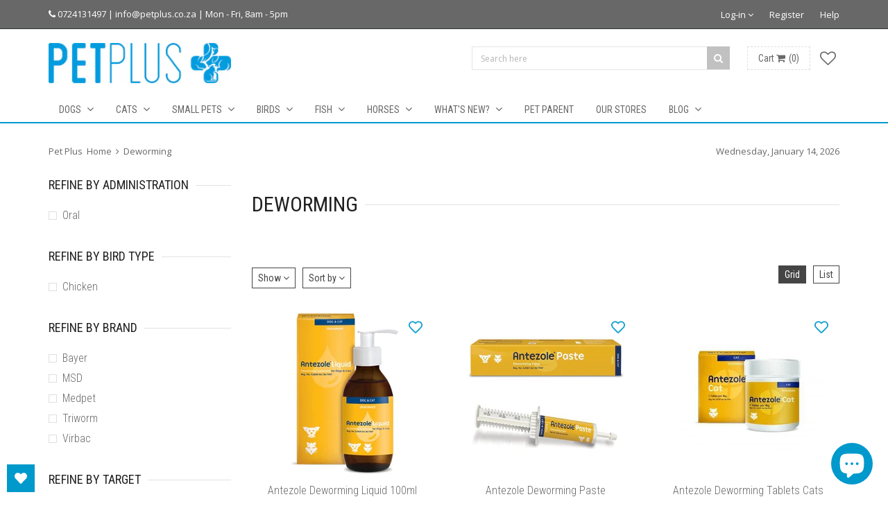

--- FILE ---
content_type: text/html; charset=utf-8
request_url: https://www.petplus.co.za/collections/types?q=Deworming
body_size: 57463
content:
<!doctype html>
<!--[if IE 8 ]>    <html lang="en" class="no-js ie8"> <![endif]-->
<!--[if (lt IE 8) ]>    <html lang="en" class="no-js ie7"> <![endif]-->
<!--[if (gt IE 9)|!(IE)]><!--> <html lang="en" class="no-js"> <!--<![endif]-->
<head>
  
  <link rel="shortcut icon" href="//www.petplus.co.za/cdn/shop/t/5/assets/favicon.png?v=153934750734860865421446889426" type="image/x-icon" />
  

  

  

  

  

  <meta charset="UTF-8">
  <meta http-equiv="Content-Type" content="text/html; charset=utf-8">
  <meta name="viewport" content="width=device-width, initial-scale=1, minimum-scale=1, maximum-scale=1" />
  <link rel="canonical" href="https://www.petplus.co.za/collections/types?q=deworming" />

  
  <meta name="google-site-verification" content="wCzua_9mI5TxTDro0556AxtoiSxXCAv8x9UDVn_7VXk" />
  
  
  <meta name="description" content="" />
  

  
  <title>Deworming | Pet Plus</title>
  

  


  
    <meta property="og:image" content="//www.petplus.co.za/cdn/shop/t/5/assets/logo.png?v=73203857113199511221446890094" />
  


  
  <link href="//fonts.googleapis.com/css?family=Roboto+Condensed:300italic,400italic,600italic,700italic,800italic,400,300,600,700,800&subset=cyrillic-ext,greek-ext,latin,latin-ext,cyrillic,greek,vietnamese" rel='stylesheet' type='text/css'>
  

  
  <link href="//fonts.googleapis.com/css?family=Open+Sans:300italic,400italic,600italic,700italic,800italic,400,300,600,700,800&subset=cyrillic-ext,greek-ext,latin,latin-ext,cyrillic,greek,vietnamese" rel='stylesheet' type='text/css'>
  

  <link href="//maxcdn.bootstrapcdn.com/font-awesome/4.2.0/css/font-awesome.min.css" rel="stylesheet" type="text/css" media="all" />
  <link href="//www.petplus.co.za/cdn/shop/t/5/assets/Home.css?v=117102891976171571821642152299" rel="stylesheet" type="text/css" media="all" />
  <link href="//www.petplus.co.za/cdn/shop/t/5/assets/nicepage.css?v=174753400043042109391656664431" rel="stylesheet" type="text/css" media="all" />
  <link href="//www.petplus.co.za/cdn/shop/t/5/assets/Royal-Canin.css?v=98373523779247215751656663875" rel="stylesheet" type="text/css" media="all" />
  <link href="//www.petplus.co.za/cdn/shop/t/5/assets/animate.min.css?v=26015726645408109341446888573" rel="stylesheet" type="text/css" media="all" />
  <link href="//www.petplus.co.za/cdn/shop/t/5/assets/jquery.plugins.min.scss.css?v=10733688921657561831703110596" rel="stylesheet" type="text/css" media="all" />

  

  <link href="//www.petplus.co.za/cdn/shop/t/5/assets/bootstrap.min.3x.css?v=146470974754306640531446888573" rel="stylesheet" type="text/css" media="all" />

  <link href="//www.petplus.co.za/cdn/shop/t/5/assets/kumi.global.scss.css?v=55451342888049268881447104380" rel="stylesheet" type="text/css" media="all" />
  <link href="//www.petplus.co.za/cdn/shop/t/5/assets/kumi.style.scss.css?v=18294065029679673661703110596" rel="stylesheet" type="text/css" media="all" />
  <link href="//www.petplus.co.za/cdn/shop/t/5/assets/kumi.media.scss.css?v=166432644124357504101446888582" rel="stylesheet" type="text/css" media="all" />

  <script>
  window.allow_direct_cart = false;
  
  window.general_font_size = 13;
  window.video_heading_size = 60;
  window.video_caption_size = 30;
  
  window.slideshow_heading_size = 60;
  window.slideshow_caption_size = 30;
  window.slideshow_auto = true;
  window.show_slideshow_dots = true;
  window.slideshow_interval = 5000;
  
  window.contact_zoom = 17;
  window.contact_scroll = false;
  window.contact_type = 'ROADMAP';
  window.contact_address = '1 Dorman Way, Hout Bay, Cape Town, South Africa';
  window.contact_icon = '//www.petplus.co.za/cdn/shop/t/5/assets/icon-gmap.png?v=100304179082153305821446888575';
  
  window.header_style = 'style_2';
  window.notify_ie8_page = '';
  
  window.viewmore_image_display = 'carousel';
  window.viewmore_image_scroll = true;
  
  window.productspg_featured_style = 'carousel';
  window.productspg_featured_scroll = true;
  
  window.featured_products_home_style = 'carousel';
  window.featured_products_home_scroll = true;
  
  window.header_style = 'style_2';
  window.show_slideshow = 'flexslider';
  window.main_image_display = 'both';
  window.header_search_ajax = true;
  window.header_sticky = false;
  
  window.loader_gif = '//www.petplus.co.za/cdn/shop/t/5/assets/loader.gif?v=147071982126738704471446888577';
  window.blank_gif = '//www.petplus.co.za/cdn/shop/t/5/assets/blank.gif?v=164826798765693215961446888573';
  
  window.auto_expand = true;
  
  function initMegaMenu(){
    
    
    
    
    

    var nav_name = '.nav_dogs';

    
    

    

    jQuery(nav_name).parent().addClass('mega_menu').addClass('full_width');

    

    
    

    
    var menu_bg_url = 'url(//www.petplus.co.za/cdn/shop/t/5/assets/mega_menu_bg1.jpg?v=779562429941341321446890094)';

    jQuery(nav_name).addClass('has_bg').css({'background-image':menu_bg_url, 'background-position':'100% 100%', 'background-repeat':'no-repeat'});
    

    
    

    
    var menu_height = 325;

    jQuery(nav_name).css({'min-height':menu_height + 'px'});
    

    
    
    
    
    

    var nav_name = '.nav_cats';

    
    

    

    jQuery(nav_name).parent().addClass('mega_menu').addClass('full_width');

    

    
    

    
    var menu_bg_url = 'url(//www.petplus.co.za/cdn/shop/t/5/assets/mega_menu_bg2.jpg?v=66367621062626479491446890094)';

    jQuery(nav_name).addClass('has_bg').css({'background-image':menu_bg_url, 'background-position':'100% 100%', 'background-repeat':'no-repeat'});
    

    
    

    
    var menu_height = 325;

    jQuery(nav_name).css({'min-height':menu_height + 'px'});
    

    
    
    
    
    

    var nav_name = '.nav_small-pets';

    
    

    

    jQuery(nav_name).parent().addClass('mega_menu').addClass('full_width');

    

    
    

    
    var menu_bg_url = 'url(//www.petplus.co.za/cdn/shop/t/5/assets/mega_menu_bg3.jpg?v=69514632985232616351446890095)';

    jQuery(nav_name).addClass('has_bg').css({'background-image':menu_bg_url, 'background-position':'100% 100%', 'background-repeat':'no-repeat'});
    

    
    

    
    var menu_height = 325;

    jQuery(nav_name).css({'min-height':menu_height + 'px'});
    

    
    
    
    
    

    var nav_name = '.nav_birds';

    
    

    

    jQuery(nav_name).parent().addClass('mega_menu').addClass('full_width');

    

    
    

    
    var menu_bg_url = 'url(//www.petplus.co.za/cdn/shop/t/5/assets/mega_menu_bg4.jpg?v=27868022811384512851446890095)';

    jQuery(nav_name).addClass('has_bg').css({'background-image':menu_bg_url, 'background-position':'100% 100%', 'background-repeat':'no-repeat'});
    

    
    

    
    var menu_height = 325;

    jQuery(nav_name).css({'min-height':menu_height + 'px'});
    

    
    
    
    
    

    var nav_name = '.nav_fish';

    
    

    

    jQuery(nav_name).parent().addClass('mega_menu').addClass('full_width');

    

    
    

    
    var menu_bg_url = 'url(//www.petplus.co.za/cdn/shop/t/5/assets/mega_menu_bg5.jpg?v=65479282659661258271446890095)';

    jQuery(nav_name).addClass('has_bg').css({'background-image':menu_bg_url, 'background-position':'100% 100%', 'background-repeat':'no-repeat'});
    

    
    

    
    var menu_height = 325;

    jQuery(nav_name).css({'min-height':menu_height + 'px'});
    

    
    
    
    
    

    var nav_name = '.nav_horses';

    
    

    

    jQuery(nav_name).parent().addClass('mega_menu').addClass('full_width');

    

    
    

    

    
    

    

    
    
    
    
    

    var nav_name = '.nav_';

    
    

    

    jQuery(nav_name).parent().addClass('mega_menu').addClass('custom_width');

    

    
    

    

    
    

    

    
    
    
    
    

    var nav_name = '.nav_';

    
    

    

    jQuery(nav_name).parent().addClass('mega_menu').addClass('custom_width');

    

    
    

    

    
    

    

    
    
    
    
    

    var nav_name = '.nav_';

    
    

    

    jQuery(nav_name).parent().addClass('mega_menu').addClass('custom_width');

    

    
    

    

    
    

    

    
    
    
    
    

    var nav_name = '.nav_';

    
    

    

    jQuery(nav_name).parent().addClass('mega_menu').addClass('custom_width');

    

    
    

    

    
    

    

    
    
    
    
    
    
    
    
    
    
    
    
    
    
    
    
    
    
    
    
    
    
    

    var fixMegaMenuPosition = function() {
      jQuery('.mega_menu.custom_width').each(function(index, value) {
        var custom_menu = jQuery(this),
            col_width = 200, //width of a column
            maxcol = 3,      //max columns in a row
            col = 1;         //min num of column

        var nchild = custom_menu.find('>ul.dropdown-menu').children('li.dropdown-parent-submenu').length;

        if ( Math.ceil(nchild / maxcol) > 1 ) {
          col = 3;
        } else {
          col = nchild;
        }

        var cal_width = col_width * col + col*15 +10;

        custom_menu.find('>ul.dropdown-menu').css({'width':cal_width + 'px'});
      });
    }
    fixMegaMenuPosition();

    var fixMegaMenuPositionFullWidth = function() {
      jQuery('.mega_menu.full_width').each(function(index, value) {
        var _container_offet = jQuery('.navigation_wrapper').offset();
        var _cur_offset = jQuery(value).offset();
        var _margin_left = _cur_offset.left - _container_offet.left;
        _margin_left = _margin_left - (jQuery('.navigation_wrapper').outerWidth() - jQuery('.navigation_wrapper').width()) / 2;
        jQuery(value).find('>ul.dropdown-menu').css('width', jQuery('.navigation_wrapper').width()).css('left', '-' + _margin_left + 'px');
      });
    }

    _onresize( fixMegaMenuPositionFullWidth );
    fixMegaMenuPositionFullWidth();

    jQuery('.mega_menu.full_width').on('hover', function() {
      var _container_offet = jQuery('.navigation_wrapper').offset();
      var _cur_offset = jQuery(this).offset();
      var _margin_left = _cur_offset.left - _container_offet.left;
      _margin_left = _margin_left - (jQuery('.navigation_wrapper').outerWidth() - jQuery('.navigation_wrapper').width()) / 2;
      jQuery(this).find('>ul.dropdown-menu').css('width', jQuery('.navigation_wrapper').width()).css('left', '-' + _margin_left + 'px');
    });
  }

  function _onresize( f ) {
    jQuery(window).on( 'resize', f );
  }
</script>

  
  
  <script src="//www.petplus.co.za/cdn/shopifycloud/storefront/assets/themes_support/shopify_common-5f594365.js" type="text/javascript"></script>
  

  
  <script src="//www.petplus.co.za/cdn/shop/t/5/assets/shopify_common.js?v=125118704292315412681446888579" type="text/javascript"></script>
  

  <script src="//www.petplus.co.za/cdn/shop/t/5/assets/jquery-1.8.2.min.js?v=180877710580493450281446888575" type="text/javascript"></script>  
  <script src="//www.petplus.co.za/cdn/shop/t/5/assets/jquery.easing.1.3.js?v=183302368868080250061446888575" type="text/javascript"></script>

  
  
  

  <script src="//www.petplus.co.za/cdn/shop/t/5/assets/bootstrap.min.3x.js?v=176550150971748212101446888573" type="text/javascript"></script>

  <script src="//www.petplus.co.za/cdn/shop/t/5/assets/modernizr.js?v=1227118485511592161446888577" type="text/javascript"></script>

  
  
  <script>window.performance && window.performance.mark && window.performance.mark('shopify.content_for_header.start');</script><meta name="google-site-verification" content="wCzua_9mI5TxTDro0556AxtoiSxXCAv8x9UDVn_7VXk">
<meta name="facebook-domain-verification" content="yd58auys2afll68taa7r6f32f11wj4">
<meta id="shopify-digital-wallet" name="shopify-digital-wallet" content="/7005345/digital_wallets/dialog">
<script async="async" src="/checkouts/internal/preloads.js?locale=en-ZA"></script>
<script id="shopify-features" type="application/json">{"accessToken":"7e48a7e1ffa15d54161be4e24cca469d","betas":["rich-media-storefront-analytics"],"domain":"www.petplus.co.za","predictiveSearch":true,"shopId":7005345,"locale":"en"}</script>
<script>var Shopify = Shopify || {};
Shopify.shop = "pet-plus-3.myshopify.com";
Shopify.locale = "en";
Shopify.currency = {"active":"ZAR","rate":"1.0"};
Shopify.country = "ZA";
Shopify.theme = {"name":"Queen1 v1.0.5","id":33921729,"schema_name":null,"schema_version":null,"theme_store_id":null,"role":"main"};
Shopify.theme.handle = "null";
Shopify.theme.style = {"id":null,"handle":null};
Shopify.cdnHost = "www.petplus.co.za/cdn";
Shopify.routes = Shopify.routes || {};
Shopify.routes.root = "/";</script>
<script type="module">!function(o){(o.Shopify=o.Shopify||{}).modules=!0}(window);</script>
<script>!function(o){function n(){var o=[];function n(){o.push(Array.prototype.slice.apply(arguments))}return n.q=o,n}var t=o.Shopify=o.Shopify||{};t.loadFeatures=n(),t.autoloadFeatures=n()}(window);</script>
<script id="shop-js-analytics" type="application/json">{"pageType":"collection"}</script>
<script defer="defer" async type="module" src="//www.petplus.co.za/cdn/shopifycloud/shop-js/modules/v2/client.init-shop-cart-sync_IZsNAliE.en.esm.js"></script>
<script defer="defer" async type="module" src="//www.petplus.co.za/cdn/shopifycloud/shop-js/modules/v2/chunk.common_0OUaOowp.esm.js"></script>
<script type="module">
  await import("//www.petplus.co.za/cdn/shopifycloud/shop-js/modules/v2/client.init-shop-cart-sync_IZsNAliE.en.esm.js");
await import("//www.petplus.co.za/cdn/shopifycloud/shop-js/modules/v2/chunk.common_0OUaOowp.esm.js");

  window.Shopify.SignInWithShop?.initShopCartSync?.({"fedCMEnabled":true,"windoidEnabled":true});

</script>
<script>(function() {
  var isLoaded = false;
  function asyncLoad() {
    if (isLoaded) return;
    isLoaded = true;
    var urls = ["https:\/\/cdn.shopify.com\/s\/files\/1\/0700\/5345\/t\/5\/assets\/sca-qv-scripts-noconfig.js?3561878674478285215\u0026shop=pet-plus-3.myshopify.com","https:\/\/chimpstatic.com\/mcjs-connected\/js\/users\/3790c65a246ba532bc5bb0a9d\/bb55eb70659ea54515127ec6b.js?shop=pet-plus-3.myshopify.com","https:\/\/tabs.stationmade.com\/registered-scripts\/tabs-by-station.js?shop=pet-plus-3.myshopify.com","\/\/social-login.oxiapps.com\/api\/init?vt=928351\u0026shop=pet-plus-3.myshopify.com","https:\/\/api.getinstabadge.com\/static\/instabadge.js?shop=pet-plus-3.myshopify.com","https:\/\/wishlisthero-assets.revampco.com\/store-front\/bundle2.js?shop=pet-plus-3.myshopify.com","\/\/cdn.shopify.com\/proxy\/7735fec201ff7c4193f54cba76cced400e80a284084638e3d7ff43039a6d1a90\/delivery-date-range.herokuapp.com\/api\/assets\/ddr_embed.js?ddr_token=9d7ffd25-c123-4c5c-9db1-c2c271c27db7\u0026shop=pet-plus-3.myshopify.com\u0026sp-cache-control=cHVibGljLCBtYXgtYWdlPTkwMA"];
    for (var i = 0; i < urls.length; i++) {
      var s = document.createElement('script');
      s.type = 'text/javascript';
      s.async = true;
      s.src = urls[i];
      var x = document.getElementsByTagName('script')[0];
      x.parentNode.insertBefore(s, x);
    }
  };
  if(window.attachEvent) {
    window.attachEvent('onload', asyncLoad);
  } else {
    window.addEventListener('load', asyncLoad, false);
  }
})();</script>
<script id="__st">var __st={"a":7005345,"offset":7200,"reqid":"44a2009f-9914-4907-b468-9872b14d83fb-1768383869","pageurl":"www.petplus.co.za\/collections\/types?q=Deworming","u":"07e996b63ae2","p":"types"};</script>
<script>window.ShopifyPaypalV4VisibilityTracking = true;</script>
<script id="captcha-bootstrap">!function(){'use strict';const t='contact',e='account',n='new_comment',o=[[t,t],['blogs',n],['comments',n],[t,'customer']],c=[[e,'customer_login'],[e,'guest_login'],[e,'recover_customer_password'],[e,'create_customer']],r=t=>t.map((([t,e])=>`form[action*='/${t}']:not([data-nocaptcha='true']) input[name='form_type'][value='${e}']`)).join(','),a=t=>()=>t?[...document.querySelectorAll(t)].map((t=>t.form)):[];function s(){const t=[...o],e=r(t);return a(e)}const i='password',u='form_key',d=['recaptcha-v3-token','g-recaptcha-response','h-captcha-response',i],f=()=>{try{return window.sessionStorage}catch{return}},m='__shopify_v',_=t=>t.elements[u];function p(t,e,n=!1){try{const o=window.sessionStorage,c=JSON.parse(o.getItem(e)),{data:r}=function(t){const{data:e,action:n}=t;return t[m]||n?{data:e,action:n}:{data:t,action:n}}(c);for(const[e,n]of Object.entries(r))t.elements[e]&&(t.elements[e].value=n);n&&o.removeItem(e)}catch(o){console.error('form repopulation failed',{error:o})}}const l='form_type',E='cptcha';function T(t){t.dataset[E]=!0}const w=window,h=w.document,L='Shopify',v='ce_forms',y='captcha';let A=!1;((t,e)=>{const n=(g='f06e6c50-85a8-45c8-87d0-21a2b65856fe',I='https://cdn.shopify.com/shopifycloud/storefront-forms-hcaptcha/ce_storefront_forms_captcha_hcaptcha.v1.5.2.iife.js',D={infoText:'Protected by hCaptcha',privacyText:'Privacy',termsText:'Terms'},(t,e,n)=>{const o=w[L][v],c=o.bindForm;if(c)return c(t,g,e,D).then(n);var r;o.q.push([[t,g,e,D],n]),r=I,A||(h.body.append(Object.assign(h.createElement('script'),{id:'captcha-provider',async:!0,src:r})),A=!0)});var g,I,D;w[L]=w[L]||{},w[L][v]=w[L][v]||{},w[L][v].q=[],w[L][y]=w[L][y]||{},w[L][y].protect=function(t,e){n(t,void 0,e),T(t)},Object.freeze(w[L][y]),function(t,e,n,w,h,L){const[v,y,A,g]=function(t,e,n){const i=e?o:[],u=t?c:[],d=[...i,...u],f=r(d),m=r(i),_=r(d.filter((([t,e])=>n.includes(e))));return[a(f),a(m),a(_),s()]}(w,h,L),I=t=>{const e=t.target;return e instanceof HTMLFormElement?e:e&&e.form},D=t=>v().includes(t);t.addEventListener('submit',(t=>{const e=I(t);if(!e)return;const n=D(e)&&!e.dataset.hcaptchaBound&&!e.dataset.recaptchaBound,o=_(e),c=g().includes(e)&&(!o||!o.value);(n||c)&&t.preventDefault(),c&&!n&&(function(t){try{if(!f())return;!function(t){const e=f();if(!e)return;const n=_(t);if(!n)return;const o=n.value;o&&e.removeItem(o)}(t);const e=Array.from(Array(32),(()=>Math.random().toString(36)[2])).join('');!function(t,e){_(t)||t.append(Object.assign(document.createElement('input'),{type:'hidden',name:u})),t.elements[u].value=e}(t,e),function(t,e){const n=f();if(!n)return;const o=[...t.querySelectorAll(`input[type='${i}']`)].map((({name:t})=>t)),c=[...d,...o],r={};for(const[a,s]of new FormData(t).entries())c.includes(a)||(r[a]=s);n.setItem(e,JSON.stringify({[m]:1,action:t.action,data:r}))}(t,e)}catch(e){console.error('failed to persist form',e)}}(e),e.submit())}));const S=(t,e)=>{t&&!t.dataset[E]&&(n(t,e.some((e=>e===t))),T(t))};for(const o of['focusin','change'])t.addEventListener(o,(t=>{const e=I(t);D(e)&&S(e,y())}));const B=e.get('form_key'),M=e.get(l),P=B&&M;t.addEventListener('DOMContentLoaded',(()=>{const t=y();if(P)for(const e of t)e.elements[l].value===M&&p(e,B);[...new Set([...A(),...v().filter((t=>'true'===t.dataset.shopifyCaptcha))])].forEach((e=>S(e,t)))}))}(h,new URLSearchParams(w.location.search),n,t,e,['guest_login'])})(!0,!0)}();</script>
<script integrity="sha256-4kQ18oKyAcykRKYeNunJcIwy7WH5gtpwJnB7kiuLZ1E=" data-source-attribution="shopify.loadfeatures" defer="defer" src="//www.petplus.co.za/cdn/shopifycloud/storefront/assets/storefront/load_feature-a0a9edcb.js" crossorigin="anonymous"></script>
<script data-source-attribution="shopify.dynamic_checkout.dynamic.init">var Shopify=Shopify||{};Shopify.PaymentButton=Shopify.PaymentButton||{isStorefrontPortableWallets:!0,init:function(){window.Shopify.PaymentButton.init=function(){};var t=document.createElement("script");t.src="https://www.petplus.co.za/cdn/shopifycloud/portable-wallets/latest/portable-wallets.en.js",t.type="module",document.head.appendChild(t)}};
</script>
<script data-source-attribution="shopify.dynamic_checkout.buyer_consent">
  function portableWalletsHideBuyerConsent(e){var t=document.getElementById("shopify-buyer-consent"),n=document.getElementById("shopify-subscription-policy-button");t&&n&&(t.classList.add("hidden"),t.setAttribute("aria-hidden","true"),n.removeEventListener("click",e))}function portableWalletsShowBuyerConsent(e){var t=document.getElementById("shopify-buyer-consent"),n=document.getElementById("shopify-subscription-policy-button");t&&n&&(t.classList.remove("hidden"),t.removeAttribute("aria-hidden"),n.addEventListener("click",e))}window.Shopify?.PaymentButton&&(window.Shopify.PaymentButton.hideBuyerConsent=portableWalletsHideBuyerConsent,window.Shopify.PaymentButton.showBuyerConsent=portableWalletsShowBuyerConsent);
</script>
<script data-source-attribution="shopify.dynamic_checkout.cart.bootstrap">document.addEventListener("DOMContentLoaded",(function(){function t(){return document.querySelector("shopify-accelerated-checkout-cart, shopify-accelerated-checkout")}if(t())Shopify.PaymentButton.init();else{new MutationObserver((function(e,n){t()&&(Shopify.PaymentButton.init(),n.disconnect())})).observe(document.body,{childList:!0,subtree:!0})}}));
</script>

<script>window.performance && window.performance.mark && window.performance.mark('shopify.content_for_header.end');</script>
  
  
<!-- Start of Judge.me Core -->
<link rel="dns-prefetch" href="https://cdn.judge.me/">
<script data-cfasync='false' class='jdgm-settings-script'>window.jdgmSettings={"pagination":5,"disable_web_reviews":false,"badge_no_review_text":"No reviews","badge_n_reviews_text":"{{ n }} review/reviews","hide_badge_preview_if_no_reviews":false,"badge_hide_text":false,"enforce_center_preview_badge":false,"widget_title":"Customer Reviews","widget_open_form_text":"Write a review","widget_close_form_text":"Cancel review","widget_refresh_page_text":"Refresh page","widget_summary_text":"Based on {{ number_of_reviews }} review/reviews","widget_no_review_text":"Be the first to write a review","widget_name_field_text":"Display name","widget_verified_name_field_text":"Verified Name (public)","widget_name_placeholder_text":"Display name","widget_required_field_error_text":"This field is required.","widget_email_field_text":"Email address","widget_verified_email_field_text":"Verified Email (private, can not be edited)","widget_email_placeholder_text":"Your email address","widget_email_field_error_text":"Please enter a valid email address.","widget_rating_field_text":"Rating","widget_review_title_field_text":"Review Title","widget_review_title_placeholder_text":"Give your review a title","widget_review_body_field_text":"Review content","widget_review_body_placeholder_text":"Start writing here...","widget_pictures_field_text":"Picture/Video (optional)","widget_submit_review_text":"Submit Review","widget_submit_verified_review_text":"Submit Verified Review","widget_submit_success_msg_with_auto_publish":"Thank you! Please refresh the page in a few moments to see your review. You can remove or edit your review by logging into \u003ca href='https://judge.me/login' target='_blank' rel='nofollow noopener'\u003eJudge.me\u003c/a\u003e","widget_submit_success_msg_no_auto_publish":"Thank you! Your review will be published as soon as it is approved by the shop admin. You can remove or edit your review by logging into \u003ca href='https://judge.me/login' target='_blank' rel='nofollow noopener'\u003eJudge.me\u003c/a\u003e","widget_show_default_reviews_out_of_total_text":"Showing {{ n_reviews_shown }} out of {{ n_reviews }} reviews.","widget_show_all_link_text":"Show all","widget_show_less_link_text":"Show less","widget_author_said_text":"{{ reviewer_name }} said:","widget_days_text":"{{ n }} days ago","widget_weeks_text":"{{ n }} week/weeks ago","widget_months_text":"{{ n }} month/months ago","widget_years_text":"{{ n }} year/years ago","widget_yesterday_text":"Yesterday","widget_today_text":"Today","widget_replied_text":"\u003e\u003e {{ shop_name }} replied:","widget_read_more_text":"Read more","widget_reviewer_name_as_initial":"last_initial","widget_rating_filter_color":"","widget_rating_filter_see_all_text":"See all reviews","widget_sorting_most_recent_text":"Most Recent","widget_sorting_highest_rating_text":"Highest Rating","widget_sorting_lowest_rating_text":"Lowest Rating","widget_sorting_with_pictures_text":"Only Pictures","widget_sorting_most_helpful_text":"Most Helpful","widget_open_question_form_text":"Ask a question","widget_reviews_subtab_text":"Reviews","widget_questions_subtab_text":"Questions","widget_question_label_text":"Question","widget_answer_label_text":"Answer","widget_question_placeholder_text":"Write your question here","widget_submit_question_text":"Submit Question","widget_question_submit_success_text":"Thank you for your question! We will notify you once it gets answered.","verified_badge_text":"Verified","verified_badge_bg_color":"","verified_badge_text_color":"","verified_badge_placement":"left-of-reviewer-name","widget_review_max_height":4,"widget_hide_border":false,"widget_social_share":false,"widget_thumb":false,"widget_review_location_show":false,"widget_location_format":"country_iso_code","all_reviews_include_out_of_store_products":true,"all_reviews_out_of_store_text":"(out of stock)","all_reviews_pagination":100,"all_reviews_product_name_prefix_text":"about","enable_review_pictures":true,"enable_question_anwser":true,"widget_theme":"leex","review_date_format":"dd/mm/yyyy","default_sort_method":"most-recent","widget_product_reviews_subtab_text":"Product Reviews","widget_shop_reviews_subtab_text":"Shop Reviews","widget_other_products_reviews_text":"Reviews for other products","widget_store_reviews_subtab_text":"Store reviews","widget_no_store_reviews_text":"This store hasn't received any reviews yet","widget_web_restriction_product_reviews_text":"This product hasn't received any reviews yet","widget_no_items_text":"No items found","widget_show_more_text":"Show more","widget_write_a_store_review_text":"Write a Store Review","widget_other_languages_heading":"Reviews in Other Languages","widget_translate_review_text":"Translate review to {{ language }}","widget_translating_review_text":"Translating...","widget_show_original_translation_text":"Show original ({{ language }})","widget_translate_review_failed_text":"Review couldn't be translated.","widget_translate_review_retry_text":"Retry","widget_translate_review_try_again_later_text":"Try again later","show_product_url_for_grouped_product":true,"widget_sorting_pictures_first_text":"Pictures First","show_pictures_on_all_rev_page_mobile":false,"show_pictures_on_all_rev_page_desktop":false,"floating_tab_hide_mobile_install_preference":true,"floating_tab_button_name":"★ Reviews","floating_tab_title":"Let customers speak for us","floating_tab_button_color":"","floating_tab_button_background_color":"","floating_tab_url":"","floating_tab_url_enabled":true,"floating_tab_tab_style":"text","all_reviews_text_badge_text":"Customers rate us {{ shop.metafields.judgeme.all_reviews_rating | round: 1 }}/5 based on {{ shop.metafields.judgeme.all_reviews_count }} reviews.","all_reviews_text_badge_text_branded_style":"{{ shop.metafields.judgeme.all_reviews_rating | round: 1 }} out of 5 stars based on {{ shop.metafields.judgeme.all_reviews_count }} reviews","is_all_reviews_text_badge_a_link":false,"show_stars_for_all_reviews_text_badge":false,"all_reviews_text_badge_url":"","all_reviews_text_style":"text","all_reviews_text_color_style":"judgeme_brand_color","all_reviews_text_color":"#108474","all_reviews_text_show_jm_brand":true,"featured_carousel_show_header":true,"featured_carousel_title":"Let customers speak for us","testimonials_carousel_title":"Customers are saying","videos_carousel_title":"Real customer stories","cards_carousel_title":"Customers are saying","featured_carousel_count_text":"from {{ n }} reviews","featured_carousel_add_link_to_all_reviews_page":false,"featured_carousel_url":"","featured_carousel_show_images":true,"featured_carousel_autoslide_interval":5,"featured_carousel_arrows_on_the_sides":false,"featured_carousel_height":250,"featured_carousel_width":100,"featured_carousel_image_size":0,"featured_carousel_image_height":250,"featured_carousel_arrow_color":"#eeeeee","verified_count_badge_style":"vintage","verified_count_badge_orientation":"horizontal","verified_count_badge_color_style":"judgeme_brand_color","verified_count_badge_color":"#108474","is_verified_count_badge_a_link":false,"verified_count_badge_url":"","verified_count_badge_show_jm_brand":true,"widget_rating_preset_default":5,"widget_first_sub_tab":"product-reviews","widget_show_histogram":true,"widget_histogram_use_custom_color":false,"widget_pagination_use_custom_color":false,"widget_star_use_custom_color":false,"widget_verified_badge_use_custom_color":false,"widget_write_review_use_custom_color":false,"picture_reminder_submit_button":"Upload Pictures","enable_review_videos":true,"mute_video_by_default":false,"widget_sorting_videos_first_text":"Videos First","widget_review_pending_text":"Pending","featured_carousel_items_for_large_screen":4,"social_share_options_order":"Facebook,Twitter","remove_microdata_snippet":true,"disable_json_ld":false,"enable_json_ld_products":false,"preview_badge_show_question_text":false,"preview_badge_no_question_text":"No questions","preview_badge_n_question_text":"{{ number_of_questions }} question/questions","qa_badge_show_icon":false,"qa_badge_position":"same-row","remove_judgeme_branding":true,"widget_add_search_bar":false,"widget_search_bar_placeholder":"Search","widget_sorting_verified_only_text":"Verified only","featured_carousel_theme":"aligned","featured_carousel_show_rating":true,"featured_carousel_show_title":true,"featured_carousel_show_body":true,"featured_carousel_show_date":false,"featured_carousel_show_reviewer":true,"featured_carousel_show_product":false,"featured_carousel_header_background_color":"#108474","featured_carousel_header_text_color":"#ffffff","featured_carousel_name_product_separator":"reviewed","featured_carousel_full_star_background":"#108474","featured_carousel_empty_star_background":"#dadada","featured_carousel_vertical_theme_background":"#f9fafb","featured_carousel_verified_badge_enable":false,"featured_carousel_verified_badge_color":"#108474","featured_carousel_border_style":"round","featured_carousel_review_line_length_limit":3,"featured_carousel_more_reviews_button_text":"Read more reviews","featured_carousel_view_product_button_text":"View product","all_reviews_page_load_reviews_on":"scroll","all_reviews_page_load_more_text":"Load More Reviews","disable_fb_tab_reviews":false,"enable_ajax_cdn_cache":false,"widget_public_name_text":"displayed publicly like","default_reviewer_name":"John Smith","default_reviewer_name_has_non_latin":true,"widget_reviewer_anonymous":"Anonymous","medals_widget_title":"Judge.me Review Medals","medals_widget_background_color":"#f9fafb","medals_widget_position":"footer_all_pages","medals_widget_border_color":"#f9fafb","medals_widget_verified_text_position":"left","medals_widget_use_monochromatic_version":false,"medals_widget_elements_color":"#108474","show_reviewer_avatar":true,"widget_invalid_yt_video_url_error_text":"Not a YouTube video URL","widget_max_length_field_error_text":"Please enter no more than {0} characters.","widget_show_country_flag":false,"widget_show_collected_via_shop_app":true,"widget_verified_by_shop_badge_style":"light","widget_verified_by_shop_text":"Verified by Shop","widget_show_photo_gallery":false,"widget_load_with_code_splitting":true,"widget_ugc_install_preference":false,"widget_ugc_title":"Made by us, Shared by you","widget_ugc_subtitle":"Tag us to see your picture featured in our page","widget_ugc_arrows_color":"#ffffff","widget_ugc_primary_button_text":"Buy Now","widget_ugc_primary_button_background_color":"#108474","widget_ugc_primary_button_text_color":"#ffffff","widget_ugc_primary_button_border_width":"0","widget_ugc_primary_button_border_style":"none","widget_ugc_primary_button_border_color":"#108474","widget_ugc_primary_button_border_radius":"25","widget_ugc_secondary_button_text":"Load More","widget_ugc_secondary_button_background_color":"#ffffff","widget_ugc_secondary_button_text_color":"#108474","widget_ugc_secondary_button_border_width":"2","widget_ugc_secondary_button_border_style":"solid","widget_ugc_secondary_button_border_color":"#108474","widget_ugc_secondary_button_border_radius":"25","widget_ugc_reviews_button_text":"View Reviews","widget_ugc_reviews_button_background_color":"#ffffff","widget_ugc_reviews_button_text_color":"#108474","widget_ugc_reviews_button_border_width":"2","widget_ugc_reviews_button_border_style":"solid","widget_ugc_reviews_button_border_color":"#108474","widget_ugc_reviews_button_border_radius":"25","widget_ugc_reviews_button_link_to":"judgeme-reviews-page","widget_ugc_show_post_date":true,"widget_ugc_max_width":"800","widget_rating_metafield_value_type":true,"widget_primary_color":"#108474","widget_enable_secondary_color":false,"widget_secondary_color":"#edf5f5","widget_summary_average_rating_text":"{{ average_rating }} out of 5","widget_media_grid_title":"Customer photos \u0026 videos","widget_media_grid_see_more_text":"See more","widget_round_style":false,"widget_show_product_medals":true,"widget_verified_by_judgeme_text":"Verified by Judge.me","widget_show_store_medals":true,"widget_verified_by_judgeme_text_in_store_medals":"Verified by Judge.me","widget_media_field_exceed_quantity_message":"Sorry, we can only accept {{ max_media }} for one review.","widget_media_field_exceed_limit_message":"{{ file_name }} is too large, please select a {{ media_type }} less than {{ size_limit }}MB.","widget_review_submitted_text":"Review Submitted!","widget_question_submitted_text":"Question Submitted!","widget_close_form_text_question":"Cancel","widget_write_your_answer_here_text":"Write your answer here","widget_enabled_branded_link":true,"widget_show_collected_by_judgeme":false,"widget_reviewer_name_color":"","widget_write_review_text_color":"","widget_write_review_bg_color":"","widget_collected_by_judgeme_text":"collected by Judge.me","widget_pagination_type":"standard","widget_load_more_text":"Load More","widget_load_more_color":"#108474","widget_full_review_text":"Full Review","widget_read_more_reviews_text":"Read More Reviews","widget_read_questions_text":"Read Questions","widget_questions_and_answers_text":"Questions \u0026 Answers","widget_verified_by_text":"Verified by","widget_verified_text":"Verified","widget_number_of_reviews_text":"{{ number_of_reviews }} reviews","widget_back_button_text":"Back","widget_next_button_text":"Next","widget_custom_forms_filter_button":"Filters","custom_forms_style":"vertical","widget_show_review_information":false,"how_reviews_are_collected":"How reviews are collected?","widget_show_review_keywords":false,"widget_gdpr_statement":"How we use your data: We'll only contact you about the review you left, and only if necessary. By submitting your review, you agree to Judge.me's \u003ca href='https://judge.me/terms' target='_blank' rel='nofollow noopener'\u003eterms\u003c/a\u003e, \u003ca href='https://judge.me/privacy' target='_blank' rel='nofollow noopener'\u003eprivacy\u003c/a\u003e and \u003ca href='https://judge.me/content-policy' target='_blank' rel='nofollow noopener'\u003econtent\u003c/a\u003e policies.","widget_multilingual_sorting_enabled":false,"widget_translate_review_content_enabled":false,"widget_translate_review_content_method":"manual","popup_widget_review_selection":"automatically_with_pictures","popup_widget_round_border_style":true,"popup_widget_show_title":true,"popup_widget_show_body":true,"popup_widget_show_reviewer":false,"popup_widget_show_product":true,"popup_widget_show_pictures":true,"popup_widget_use_review_picture":true,"popup_widget_show_on_home_page":true,"popup_widget_show_on_product_page":true,"popup_widget_show_on_collection_page":true,"popup_widget_show_on_cart_page":true,"popup_widget_position":"bottom_left","popup_widget_first_review_delay":5,"popup_widget_duration":5,"popup_widget_interval":5,"popup_widget_review_count":5,"popup_widget_hide_on_mobile":true,"review_snippet_widget_round_border_style":true,"review_snippet_widget_card_color":"#FFFFFF","review_snippet_widget_slider_arrows_background_color":"#FFFFFF","review_snippet_widget_slider_arrows_color":"#000000","review_snippet_widget_star_color":"#108474","show_product_variant":false,"all_reviews_product_variant_label_text":"Variant: ","widget_show_verified_branding":false,"widget_ai_summary_title":"Customers say","widget_ai_summary_disclaimer":"AI-powered review summary based on recent customer reviews","widget_show_ai_summary":false,"widget_show_ai_summary_bg":false,"widget_show_review_title_input":true,"redirect_reviewers_invited_via_email":"review_widget","request_store_review_after_product_review":false,"request_review_other_products_in_order":false,"review_form_color_scheme":"default","review_form_corner_style":"square","review_form_star_color":{},"review_form_text_color":"#333333","review_form_background_color":"#ffffff","review_form_field_background_color":"#fafafa","review_form_button_color":{},"review_form_button_text_color":"#ffffff","review_form_modal_overlay_color":"#000000","review_content_screen_title_text":"How would you rate this product?","review_content_introduction_text":"We would love it if you would share a bit about your experience.","store_review_form_title_text":"How would you rate this store?","store_review_form_introduction_text":"We would love it if you would share a bit about your experience.","show_review_guidance_text":true,"one_star_review_guidance_text":"Poor","five_star_review_guidance_text":"Great","customer_information_screen_title_text":"About you","customer_information_introduction_text":"Please tell us more about you.","custom_questions_screen_title_text":"Your experience in more detail","custom_questions_introduction_text":"Here are a few questions to help us understand more about your experience.","review_submitted_screen_title_text":"Thanks for your review!","review_submitted_screen_thank_you_text":"We are processing it and it will appear on the store soon.","review_submitted_screen_email_verification_text":"Please confirm your email by clicking the link we just sent you. This helps us keep reviews authentic.","review_submitted_request_store_review_text":"Would you like to share your experience of shopping with us?","review_submitted_review_other_products_text":"Would you like to review these products?","store_review_screen_title_text":"Would you like to share your experience of shopping with us?","store_review_introduction_text":"We value your feedback and use it to improve. Please share any thoughts or suggestions you have.","reviewer_media_screen_title_picture_text":"Share a picture","reviewer_media_introduction_picture_text":"Upload a photo to support your review.","reviewer_media_screen_title_video_text":"Share a video","reviewer_media_introduction_video_text":"Upload a video to support your review.","reviewer_media_screen_title_picture_or_video_text":"Share a picture or video","reviewer_media_introduction_picture_or_video_text":"Upload a photo or video to support your review.","reviewer_media_youtube_url_text":"Paste your Youtube URL here","advanced_settings_next_step_button_text":"Next","advanced_settings_close_review_button_text":"Close","modal_write_review_flow":false,"write_review_flow_required_text":"Required","write_review_flow_privacy_message_text":"We respect your privacy.","write_review_flow_anonymous_text":"Post review as anonymous","write_review_flow_visibility_text":"This won't be visible to other customers.","write_review_flow_multiple_selection_help_text":"Select as many as you like","write_review_flow_single_selection_help_text":"Select one option","write_review_flow_required_field_error_text":"This field is required","write_review_flow_invalid_email_error_text":"Please enter a valid email address","write_review_flow_max_length_error_text":"Max. {{ max_length }} characters.","write_review_flow_media_upload_text":"\u003cb\u003eClick to upload\u003c/b\u003e or drag and drop","write_review_flow_gdpr_statement":"We'll only contact you about your review if necessary. By submitting your review, you agree to our \u003ca href='https://judge.me/terms' target='_blank' rel='nofollow noopener'\u003eterms and conditions\u003c/a\u003e and \u003ca href='https://judge.me/privacy' target='_blank' rel='nofollow noopener'\u003eprivacy policy\u003c/a\u003e.","rating_only_reviews_enabled":false,"show_negative_reviews_help_screen":false,"new_review_flow_help_screen_rating_threshold":3,"negative_review_resolution_screen_title_text":"Tell us more","negative_review_resolution_text":"Your experience matters to us. If there were issues with your purchase, we're here to help. Feel free to reach out to us, we'd love the opportunity to make things right.","negative_review_resolution_button_text":"Contact us","negative_review_resolution_proceed_with_review_text":"Leave a review","negative_review_resolution_subject":"Issue with purchase from {{ shop_name }}.{{ order_name }}","preview_badge_collection_page_install_status":false,"widget_review_custom_css":"","preview_badge_custom_css":"","preview_badge_stars_count":"5-stars","featured_carousel_custom_css":"","floating_tab_custom_css":"","all_reviews_widget_custom_css":"","medals_widget_custom_css":"","verified_badge_custom_css":"","all_reviews_text_custom_css":"","transparency_badges_collected_via_store_invite":false,"transparency_badges_from_another_provider":false,"transparency_badges_collected_from_store_visitor":false,"transparency_badges_collected_by_verified_review_provider":false,"transparency_badges_earned_reward":false,"transparency_badges_collected_via_store_invite_text":"Review collected via store invitation","transparency_badges_from_another_provider_text":"Review collected from another provider","transparency_badges_collected_from_store_visitor_text":"Review collected from a store visitor","transparency_badges_written_in_google_text":"Review written in Google","transparency_badges_written_in_etsy_text":"Review written in Etsy","transparency_badges_written_in_shop_app_text":"Review written in Shop App","transparency_badges_earned_reward_text":"Review earned a reward for future purchase","product_review_widget_per_page":10,"widget_store_review_label_text":"Review about the store","checkout_comment_extension_title_on_product_page":"Customer Comments","checkout_comment_extension_num_latest_comment_show":5,"checkout_comment_extension_format":"name_and_timestamp","checkout_comment_customer_name":"last_initial","checkout_comment_comment_notification":true,"preview_badge_collection_page_install_preference":false,"preview_badge_home_page_install_preference":false,"preview_badge_product_page_install_preference":true,"review_widget_install_preference":"","review_carousel_install_preference":true,"floating_reviews_tab_install_preference":"right","verified_reviews_count_badge_install_preference":false,"all_reviews_text_install_preference":false,"review_widget_best_location":false,"judgeme_medals_install_preference":false,"review_widget_revamp_enabled":false,"review_widget_qna_enabled":false,"review_widget_header_theme":"minimal","review_widget_widget_title_enabled":true,"review_widget_header_text_size":"medium","review_widget_header_text_weight":"regular","review_widget_average_rating_style":"compact","review_widget_bar_chart_enabled":true,"review_widget_bar_chart_type":"numbers","review_widget_bar_chart_style":"standard","review_widget_expanded_media_gallery_enabled":false,"review_widget_reviews_section_theme":"standard","review_widget_image_style":"thumbnails","review_widget_review_image_ratio":"square","review_widget_stars_size":"medium","review_widget_verified_badge":"standard_text","review_widget_review_title_text_size":"medium","review_widget_review_text_size":"medium","review_widget_review_text_length":"medium","review_widget_number_of_columns_desktop":3,"review_widget_carousel_transition_speed":5,"review_widget_custom_questions_answers_display":"always","review_widget_button_text_color":"#FFFFFF","review_widget_text_color":"#000000","review_widget_lighter_text_color":"#7B7B7B","review_widget_corner_styling":"soft","review_widget_review_word_singular":"review","review_widget_review_word_plural":"reviews","review_widget_voting_label":"Helpful?","review_widget_shop_reply_label":"Reply from {{ shop_name }}:","review_widget_filters_title":"Filters","qna_widget_question_word_singular":"Question","qna_widget_question_word_plural":"Questions","qna_widget_answer_reply_label":"Answer from {{ answerer_name }}:","qna_content_screen_title_text":"Ask a question about this product","qna_widget_question_required_field_error_text":"Please enter your question.","qna_widget_flow_gdpr_statement":"We'll only contact you about your question if necessary. By submitting your question, you agree to our \u003ca href='https://judge.me/terms' target='_blank' rel='nofollow noopener'\u003eterms and conditions\u003c/a\u003e and \u003ca href='https://judge.me/privacy' target='_blank' rel='nofollow noopener'\u003eprivacy policy\u003c/a\u003e.","qna_widget_question_submitted_text":"Thanks for your question!","qna_widget_close_form_text_question":"Close","qna_widget_question_submit_success_text":"We’ll notify you by email when your question is answered.","all_reviews_widget_v2025_enabled":false,"all_reviews_widget_v2025_header_theme":"default","all_reviews_widget_v2025_widget_title_enabled":true,"all_reviews_widget_v2025_header_text_size":"medium","all_reviews_widget_v2025_header_text_weight":"regular","all_reviews_widget_v2025_average_rating_style":"compact","all_reviews_widget_v2025_bar_chart_enabled":true,"all_reviews_widget_v2025_bar_chart_type":"numbers","all_reviews_widget_v2025_bar_chart_style":"standard","all_reviews_widget_v2025_expanded_media_gallery_enabled":false,"all_reviews_widget_v2025_show_store_medals":true,"all_reviews_widget_v2025_show_photo_gallery":true,"all_reviews_widget_v2025_show_review_keywords":false,"all_reviews_widget_v2025_show_ai_summary":false,"all_reviews_widget_v2025_show_ai_summary_bg":false,"all_reviews_widget_v2025_add_search_bar":false,"all_reviews_widget_v2025_default_sort_method":"most-recent","all_reviews_widget_v2025_reviews_per_page":10,"all_reviews_widget_v2025_reviews_section_theme":"default","all_reviews_widget_v2025_image_style":"thumbnails","all_reviews_widget_v2025_review_image_ratio":"square","all_reviews_widget_v2025_stars_size":"medium","all_reviews_widget_v2025_verified_badge":"bold_badge","all_reviews_widget_v2025_review_title_text_size":"medium","all_reviews_widget_v2025_review_text_size":"medium","all_reviews_widget_v2025_review_text_length":"medium","all_reviews_widget_v2025_number_of_columns_desktop":3,"all_reviews_widget_v2025_carousel_transition_speed":5,"all_reviews_widget_v2025_custom_questions_answers_display":"always","all_reviews_widget_v2025_show_product_variant":false,"all_reviews_widget_v2025_show_reviewer_avatar":true,"all_reviews_widget_v2025_reviewer_name_as_initial":"","all_reviews_widget_v2025_review_location_show":false,"all_reviews_widget_v2025_location_format":"","all_reviews_widget_v2025_show_country_flag":false,"all_reviews_widget_v2025_verified_by_shop_badge_style":"light","all_reviews_widget_v2025_social_share":false,"all_reviews_widget_v2025_social_share_options_order":"Facebook,Twitter,LinkedIn,Pinterest","all_reviews_widget_v2025_pagination_type":"standard","all_reviews_widget_v2025_button_text_color":"#FFFFFF","all_reviews_widget_v2025_text_color":"#000000","all_reviews_widget_v2025_lighter_text_color":"#7B7B7B","all_reviews_widget_v2025_corner_styling":"soft","all_reviews_widget_v2025_title":"Customer reviews","all_reviews_widget_v2025_ai_summary_title":"Customers say about this store","all_reviews_widget_v2025_no_review_text":"Be the first to write a review","platform":"shopify","branding_url":"https://app.judge.me/reviews/stores/petplus","branding_text":"Powered by Judge.me","locale":"en","reply_name":"Pet Plus","widget_version":"2.1","footer":true,"autopublish":true,"review_dates":true,"enable_custom_form":false,"shop_use_review_site":true,"shop_locale":"en","enable_multi_locales_translations":false,"show_review_title_input":true,"review_verification_email_status":"always","can_be_branded":true,"reply_name_text":"Pet Plus"};</script> <style class='jdgm-settings-style'>.jdgm-xx{left:0}.jdgm-author-fullname{display:none !important}.jdgm-author-all-initials{display:none !important}.jdgm-rev-widg__title{visibility:hidden}.jdgm-rev-widg__summary-text{visibility:hidden}.jdgm-prev-badge__text{visibility:hidden}.jdgm-rev__replier:before{content:'Pet Plus'}.jdgm-rev__prod-link-prefix:before{content:'about'}.jdgm-rev__variant-label:before{content:'Variant: '}.jdgm-rev__out-of-store-text:before{content:'(out of stock)'}@media only screen and (min-width: 768px){.jdgm-rev__pics .jdgm-rev_all-rev-page-picture-separator,.jdgm-rev__pics .jdgm-rev__product-picture{display:none}}@media only screen and (max-width: 768px){.jdgm-rev__pics .jdgm-rev_all-rev-page-picture-separator,.jdgm-rev__pics .jdgm-rev__product-picture{display:none}}@media all and (max-width: 768px){.jdgm-widget .jdgm-revs-tab-btn,.jdgm-widget .jdgm-revs-tab-btn[data-style="stars"]{display:none}}.jdgm-preview-badge[data-template="collection"]{display:none !important}.jdgm-preview-badge[data-template="index"]{display:none !important}.jdgm-review-widget[data-from-snippet="true"]{display:none !important}.jdgm-verified-count-badget[data-from-snippet="true"]{display:none !important}.jdgm-all-reviews-text[data-from-snippet="true"]{display:none !important}.jdgm-medals-section[data-from-snippet="true"]{display:none !important}.jdgm-ugc-media-wrapper[data-from-snippet="true"]{display:none !important}.jdgm-rev__transparency-badge[data-badge-type="review_collected_via_store_invitation"]{display:none !important}.jdgm-rev__transparency-badge[data-badge-type="review_collected_from_another_provider"]{display:none !important}.jdgm-rev__transparency-badge[data-badge-type="review_collected_from_store_visitor"]{display:none !important}.jdgm-rev__transparency-badge[data-badge-type="review_written_in_etsy"]{display:none !important}.jdgm-rev__transparency-badge[data-badge-type="review_written_in_google_business"]{display:none !important}.jdgm-rev__transparency-badge[data-badge-type="review_written_in_shop_app"]{display:none !important}.jdgm-rev__transparency-badge[data-badge-type="review_earned_for_future_purchase"]{display:none !important}
</style> <style class='jdgm-settings-style'></style> <script data-cfasync="false" type="text/javascript" async src="https://cdnwidget.judge.me/shopify_v2/leex.js" id="judgeme_widget_leex_js"></script>
<link id="judgeme_widget_leex_css" rel="stylesheet" type="text/css" media="nope!" onload="this.media='all'" href="https://cdnwidget.judge.me/shopify_v2/leex.css">

  
  
  
  <style class='jdgm-miracle-styles'>
  @-webkit-keyframes jdgm-spin{0%{-webkit-transform:rotate(0deg);-ms-transform:rotate(0deg);transform:rotate(0deg)}100%{-webkit-transform:rotate(359deg);-ms-transform:rotate(359deg);transform:rotate(359deg)}}@keyframes jdgm-spin{0%{-webkit-transform:rotate(0deg);-ms-transform:rotate(0deg);transform:rotate(0deg)}100%{-webkit-transform:rotate(359deg);-ms-transform:rotate(359deg);transform:rotate(359deg)}}@font-face{font-family:'JudgemeStar';src:url("[data-uri]") format("woff");font-weight:normal;font-style:normal}.jdgm-star{font-family:'JudgemeStar';display:inline !important;text-decoration:none !important;padding:0 4px 0 0 !important;margin:0 !important;font-weight:bold;opacity:1;-webkit-font-smoothing:antialiased;-moz-osx-font-smoothing:grayscale}.jdgm-star:hover{opacity:1}.jdgm-star:last-of-type{padding:0 !important}.jdgm-star.jdgm--on:before{content:"\e000"}.jdgm-star.jdgm--off:before{content:"\e001"}.jdgm-star.jdgm--half:before{content:"\e002"}.jdgm-widget *{margin:0;line-height:1.4;-webkit-box-sizing:border-box;-moz-box-sizing:border-box;box-sizing:border-box;-webkit-overflow-scrolling:touch}.jdgm-hidden{display:none !important;visibility:hidden !important}.jdgm-temp-hidden{display:none}.jdgm-spinner{width:40px;height:40px;margin:auto;border-radius:50%;border-top:2px solid #eee;border-right:2px solid #eee;border-bottom:2px solid #eee;border-left:2px solid #ccc;-webkit-animation:jdgm-spin 0.8s infinite linear;animation:jdgm-spin 0.8s infinite linear}.jdgm-prev-badge{display:block !important}

</style>


  
  
   


<script data-cfasync='false' class='jdgm-script'>
!function(e){window.jdgm=window.jdgm||{},jdgm.CDN_HOST="https://cdn.judge.me/",
jdgm.docReady=function(d){(e.attachEvent?"complete"===e.readyState:"loading"!==e.readyState)?
setTimeout(d,0):e.addEventListener("DOMContentLoaded",d)},jdgm.loadCSS=function(d,t,o,s){
!o&&jdgm.loadCSS.requestedUrls.indexOf(d)>=0||(jdgm.loadCSS.requestedUrls.push(d),
(s=e.createElement("link")).rel="stylesheet",s.class="jdgm-stylesheet",s.media="nope!",
s.href=d,s.onload=function(){this.media="all",t&&setTimeout(t)},e.body.appendChild(s))},
jdgm.loadCSS.requestedUrls=[],jdgm.docReady(function(){(window.jdgmLoadCSS||e.querySelectorAll(
".jdgm-widget, .jdgm-all-reviews-page").length>0)&&(jdgmSettings.widget_load_with_code_splitting?
parseFloat(jdgmSettings.widget_version)>=3?jdgm.loadCSS(jdgm.CDN_HOST+"widget_v3/base.css"):
jdgm.loadCSS(jdgm.CDN_HOST+"widget/base.css"):jdgm.loadCSS(jdgm.CDN_HOST+"shopify_v2.css"))})}(document);
</script>
<script async data-cfasync="false" type="text/javascript" src="https://cdn.judge.me/loader.js"></script>

<noscript><link rel="stylesheet" type="text/css" media="all" href="https://cdn.judge.me/shopify_v2.css"></noscript>
<!-- End of Judge.me Core -->


  
  
  <style type="text/css">
  .jdgm-carousel-wrapper { padding: 0px; }
  </style>
  
  
<!-- Font icon for header icons -->
<link href="https://de454z9efqcli.cloudfront.net/safe-icons/css/wishlisthero-icons.css" rel="stylesheet"/>
<!-- Style for floating buttons and others -->
<style type="text/css">
    .wishlisthero-floating {
        position: absolute;
          right:5px;
        top: 5px;
        z-index: 23;
        border-radius: 100%;
    }

    .wishlisthero-floating:hover {
        background-color: rgba(0, 0, 0, 0.05);
    }

    .wishlisthero-floating button {
        font-size: 20px !important;
        width: 40px !important;
        padding: 0.125em 0 0 !important;
    }
.MuiTypography-body2 ,.MuiTypography-body1 ,.MuiTypography-caption ,.MuiTypography-button ,.MuiTypography-h1 ,.MuiTypography-h2 ,.MuiTypography-h3 ,.MuiTypography-h4 ,.MuiTypography-h5 ,.MuiTypography-h6 ,.MuiTypography-subtitle1 ,.MuiTypography-subtitle2 ,.MuiTypography-overline , MuiButton-root,  .MuiCardHeader-title a{
     font-family: inherit !important; /*Roboto, Helvetica, Arial, sans-serif;*/
}
.MuiTypography-h1 , .MuiTypography-h2 , .MuiTypography-h3 , .MuiTypography-h4 , .MuiTypography-h5 , .MuiTypography-h6 ,  .MuiCardHeader-title a{
     font-family: ,  !important;
     font-family: ,  !important;
     font-family: ,  !important;
     font-family: ,  !important;
}

    /****************************************************************************************/
    /* For some theme shared view need some spacing */
    /*
    #wishlist-hero-shared-list-view {
  margin-top: 15px;
  margin-bottom: 15px;
}
#wishlist-hero-shared-list-view h1 {
  padding-left: 5px;
}

#wishlisthero-product-page-button-container {
  padding-top: 15px;
}
*/
    /****************************************************************************************/
    /* #wishlisthero-product-page-button-container button {
  padding-left: 1px !important;
} */
    /****************************************************************************************/
    /* Customize the indicator when wishlist has items AND the normal indicator not working */
/*     span.wishlist-hero-items-count {

  top: 0px;
  right: -6px;



}

@media screen and (max-width: 749px){
.wishlisthero-product-page-button-container{
width:100%
}
.wishlisthero-product-page-button-container button{
 margin-left:auto !important; margin-right: auto !important;
}
}
@media screen and (max-width: 749px) {
span.wishlist-hero-items-count {
top: 10px;
right: 3px;
}
}*/
</style>
<script>window.wishlisthero_cartDotClasses=['site-header__cart-count', 'is-visible'];</script>
 <script type='text/javascript'>try{
   window.WishListHero_setting = {"ButtonColor":"#0099cc","IconColor":"rgba(255, 255, 255, 1)","IconType":"Heart","ButtonTextBeforeAdding":"ADD TO WISHLIST","ButtonTextAfterAdding":"ADDED TO WISHLIST","AnimationAfterAddition":"None","ButtonTextAddToCart":"ADD TO CART","ButtonTextAddAllToCart":"ADD ALL TO CART","ButtonTextRemoveAllToCart":"REMOVE ALL FROM WISHLIST","AddedProductNotificationText":"Product added to wishlist successfully","AddedProductToCartNotificationText":"Product added to cart successfully","ViewCartLinkText":"View Cart","SharePopup_TitleText":"Share My wishlist","SharePopup_shareBtnText":"Share","SharePopup_shareHederText":"Share on Social Networks","SharePopup_shareCopyText":"Or copy Wishlist link to share","SharePopup_shareCancelBtnText":"cancel","SharePopup_shareCopyBtnText":"copy","SendEMailPopup_BtnText":"send email","SendEMailPopup_FromText":"From Name","SendEMailPopup_ToText":"To email","SendEMailPopup_BodyText":"Body","SendEMailPopup_SendBtnText":"send","SendEMailPopup_TitleText":"Send My Wislist via Email","AddProductMessageText":"Are you sure you want to add all items to cart ?","RemoveProductMessageText":"Are you sure you want to remove this item from your wishlist ?","RemoveAllProductMessageText":"Are you sure you want to remove all items from your wishlist ?","RemovedProductNotificationText":"Product removed from wishlist successfully","AddAllOutOfStockProductNotificationText":"There seems to have been an issue adding items to cart, please try again later","RemovePopupOkText":"ok","RemovePopup_HeaderText":"ARE YOU SURE?","ViewWishlistText":"View wishlist","EmptyWishlistText":"there are no items in this wishlist","BuyNowButtonText":"Buy Now","BuyNowButtonColor":"#0099cc","BuyNowTextButtonColor":"rgb(255, 255, 255)","Wishlist_Title":"My Wishlist","WishlistHeaderTitleAlignment":"Left","WishlistProductImageSize":"Normal","PriceColor":"rgba(0, 0, 0, 1)","HeaderFontSize":"30","PriceFontSize":"18","ProductNameFontSize":"16","LaunchPointType":"floating_point","DisplayWishlistAs":"popup_window","DisplayButtonAs":"text_with_icon","PopupSize":"md","HideAddToCartButton":false,"NoRedirectAfterAddToCart":false,"DisableGuestCustomer":false,"LoginPopupContent":"Please login to save your wishlist across devices.","LoginPopupLoginBtnText":"Login","LoginPopupContentFontSize":"20","NotificationPopupPosition":"right","WishlistButtonTextColor":"rgba(255, 255, 255, 1)","EnableRemoveFromWishlistAfterAddButtonText":"REMOVE FROM WISHLIST","_id":"5f9e7eca472e841ebdfcf02c","EnableCollection":false,"EnableShare":true,"RemovePowerBy":false,"EnableFBPixel":false,"DisapleApp":false,"FloatPointPossition":"bottom_left","HeartStateToggle":true,"HeaderMenuItemsIndicator":true,"EnableRemoveFromWishlistAfterAdd":true,"CollectionViewAddedToWishlistIconBackgroundColor":"","CollectionViewAddedToWishlistIconColor":"","CollectionViewIconBackgroundColor":"","CollectionViewIconColor":"","ButtonTextOutOfStock":"OUT OF STOCK","Shop":"pet-plus-3.myshopify.com","shop":"pet-plus-3.myshopify.com","Status":"Active","Plan":"FREE"};  
  }catch(e){ console.error('Error loading config',e); } </script>
  
  
  <style type="text/css">
  .wishlisthero-product-page-button-container { padding-bottom: 5px; }
  </style>

 

<link href="//www.petplus.co.za/cdn/shop/t/5/assets/instabadge.css?v=178634106498710623071606555071" rel="stylesheet" type="text/css" media="all" />



<script type="text/javascript">

window.instabadge = {}
window.instabadge.productBadgeMap = { "" : false }
window.instabadge.type = "TYPE_COLLECTION"

if(typeof jQuery=='undefined') {
  var headTag = document.getElementsByTagName("head")[0];
  var jqTag = document.createElement('script');
  jqTag.type = 'text/javascript';
  jqTag.src = 'https://code.jquery.com/jquery-3.2.1.min.js ';
  jqTag.onload = function(){
    jQuery.noConflict();
    if (window.setupInstabadge){
      window.setupInstabadge();
    }
  };
  headTag.appendChild(jqTag);
}

</script>



<!-- BEGIN app block: shopify://apps/also-bought/blocks/app-embed-block/b94b27b4-738d-4d92-9e60-43c22d1da3f2 --><script>
    window.codeblackbelt = window.codeblackbelt || {};
    window.codeblackbelt.shop = window.codeblackbelt.shop || 'pet-plus-3.myshopify.com';
    </script><script src="//cdn.codeblackbelt.com/widgets/also-bought/bootstrap.min.js?version=2026011411+0200" async></script>
<!-- END app block --><!-- BEGIN app block: shopify://apps/seowill-redirects/blocks/brokenlink-404/cc7b1996-e567-42d0-8862-356092041863 -->
<script type="text/javascript">
    !function(t){var e={};function r(n){if(e[n])return e[n].exports;var o=e[n]={i:n,l:!1,exports:{}};return t[n].call(o.exports,o,o.exports,r),o.l=!0,o.exports}r.m=t,r.c=e,r.d=function(t,e,n){r.o(t,e)||Object.defineProperty(t,e,{enumerable:!0,get:n})},r.r=function(t){"undefined"!==typeof Symbol&&Symbol.toStringTag&&Object.defineProperty(t,Symbol.toStringTag,{value:"Module"}),Object.defineProperty(t,"__esModule",{value:!0})},r.t=function(t,e){if(1&e&&(t=r(t)),8&e)return t;if(4&e&&"object"===typeof t&&t&&t.__esModule)return t;var n=Object.create(null);if(r.r(n),Object.defineProperty(n,"default",{enumerable:!0,value:t}),2&e&&"string"!=typeof t)for(var o in t)r.d(n,o,function(e){return t[e]}.bind(null,o));return n},r.n=function(t){var e=t&&t.__esModule?function(){return t.default}:function(){return t};return r.d(e,"a",e),e},r.o=function(t,e){return Object.prototype.hasOwnProperty.call(t,e)},r.p="",r(r.s=11)}([function(t,e,r){"use strict";var n=r(2),o=Object.prototype.toString;function i(t){return"[object Array]"===o.call(t)}function a(t){return"undefined"===typeof t}function u(t){return null!==t&&"object"===typeof t}function s(t){return"[object Function]"===o.call(t)}function c(t,e){if(null!==t&&"undefined"!==typeof t)if("object"!==typeof t&&(t=[t]),i(t))for(var r=0,n=t.length;r<n;r++)e.call(null,t[r],r,t);else for(var o in t)Object.prototype.hasOwnProperty.call(t,o)&&e.call(null,t[o],o,t)}t.exports={isArray:i,isArrayBuffer:function(t){return"[object ArrayBuffer]"===o.call(t)},isBuffer:function(t){return null!==t&&!a(t)&&null!==t.constructor&&!a(t.constructor)&&"function"===typeof t.constructor.isBuffer&&t.constructor.isBuffer(t)},isFormData:function(t){return"undefined"!==typeof FormData&&t instanceof FormData},isArrayBufferView:function(t){return"undefined"!==typeof ArrayBuffer&&ArrayBuffer.isView?ArrayBuffer.isView(t):t&&t.buffer&&t.buffer instanceof ArrayBuffer},isString:function(t){return"string"===typeof t},isNumber:function(t){return"number"===typeof t},isObject:u,isUndefined:a,isDate:function(t){return"[object Date]"===o.call(t)},isFile:function(t){return"[object File]"===o.call(t)},isBlob:function(t){return"[object Blob]"===o.call(t)},isFunction:s,isStream:function(t){return u(t)&&s(t.pipe)},isURLSearchParams:function(t){return"undefined"!==typeof URLSearchParams&&t instanceof URLSearchParams},isStandardBrowserEnv:function(){return("undefined"===typeof navigator||"ReactNative"!==navigator.product&&"NativeScript"!==navigator.product&&"NS"!==navigator.product)&&("undefined"!==typeof window&&"undefined"!==typeof document)},forEach:c,merge:function t(){var e={};function r(r,n){"object"===typeof e[n]&&"object"===typeof r?e[n]=t(e[n],r):e[n]=r}for(var n=0,o=arguments.length;n<o;n++)c(arguments[n],r);return e},deepMerge:function t(){var e={};function r(r,n){"object"===typeof e[n]&&"object"===typeof r?e[n]=t(e[n],r):e[n]="object"===typeof r?t({},r):r}for(var n=0,o=arguments.length;n<o;n++)c(arguments[n],r);return e},extend:function(t,e,r){return c(e,(function(e,o){t[o]=r&&"function"===typeof e?n(e,r):e})),t},trim:function(t){return t.replace(/^\s*/,"").replace(/\s*$/,"")}}},function(t,e,r){t.exports=r(12)},function(t,e,r){"use strict";t.exports=function(t,e){return function(){for(var r=new Array(arguments.length),n=0;n<r.length;n++)r[n]=arguments[n];return t.apply(e,r)}}},function(t,e,r){"use strict";var n=r(0);function o(t){return encodeURIComponent(t).replace(/%40/gi,"@").replace(/%3A/gi,":").replace(/%24/g,"$").replace(/%2C/gi,",").replace(/%20/g,"+").replace(/%5B/gi,"[").replace(/%5D/gi,"]")}t.exports=function(t,e,r){if(!e)return t;var i;if(r)i=r(e);else if(n.isURLSearchParams(e))i=e.toString();else{var a=[];n.forEach(e,(function(t,e){null!==t&&"undefined"!==typeof t&&(n.isArray(t)?e+="[]":t=[t],n.forEach(t,(function(t){n.isDate(t)?t=t.toISOString():n.isObject(t)&&(t=JSON.stringify(t)),a.push(o(e)+"="+o(t))})))})),i=a.join("&")}if(i){var u=t.indexOf("#");-1!==u&&(t=t.slice(0,u)),t+=(-1===t.indexOf("?")?"?":"&")+i}return t}},function(t,e,r){"use strict";t.exports=function(t){return!(!t||!t.__CANCEL__)}},function(t,e,r){"use strict";(function(e){var n=r(0),o=r(19),i={"Content-Type":"application/x-www-form-urlencoded"};function a(t,e){!n.isUndefined(t)&&n.isUndefined(t["Content-Type"])&&(t["Content-Type"]=e)}var u={adapter:function(){var t;return("undefined"!==typeof XMLHttpRequest||"undefined"!==typeof e&&"[object process]"===Object.prototype.toString.call(e))&&(t=r(6)),t}(),transformRequest:[function(t,e){return o(e,"Accept"),o(e,"Content-Type"),n.isFormData(t)||n.isArrayBuffer(t)||n.isBuffer(t)||n.isStream(t)||n.isFile(t)||n.isBlob(t)?t:n.isArrayBufferView(t)?t.buffer:n.isURLSearchParams(t)?(a(e,"application/x-www-form-urlencoded;charset=utf-8"),t.toString()):n.isObject(t)?(a(e,"application/json;charset=utf-8"),JSON.stringify(t)):t}],transformResponse:[function(t){if("string"===typeof t)try{t=JSON.parse(t)}catch(e){}return t}],timeout:0,xsrfCookieName:"XSRF-TOKEN",xsrfHeaderName:"X-XSRF-TOKEN",maxContentLength:-1,validateStatus:function(t){return t>=200&&t<300},headers:{common:{Accept:"application/json, text/plain, */*"}}};n.forEach(["delete","get","head"],(function(t){u.headers[t]={}})),n.forEach(["post","put","patch"],(function(t){u.headers[t]=n.merge(i)})),t.exports=u}).call(this,r(18))},function(t,e,r){"use strict";var n=r(0),o=r(20),i=r(3),a=r(22),u=r(25),s=r(26),c=r(7);t.exports=function(t){return new Promise((function(e,f){var l=t.data,p=t.headers;n.isFormData(l)&&delete p["Content-Type"];var h=new XMLHttpRequest;if(t.auth){var d=t.auth.username||"",m=t.auth.password||"";p.Authorization="Basic "+btoa(d+":"+m)}var y=a(t.baseURL,t.url);if(h.open(t.method.toUpperCase(),i(y,t.params,t.paramsSerializer),!0),h.timeout=t.timeout,h.onreadystatechange=function(){if(h&&4===h.readyState&&(0!==h.status||h.responseURL&&0===h.responseURL.indexOf("file:"))){var r="getAllResponseHeaders"in h?u(h.getAllResponseHeaders()):null,n={data:t.responseType&&"text"!==t.responseType?h.response:h.responseText,status:h.status,statusText:h.statusText,headers:r,config:t,request:h};o(e,f,n),h=null}},h.onabort=function(){h&&(f(c("Request aborted",t,"ECONNABORTED",h)),h=null)},h.onerror=function(){f(c("Network Error",t,null,h)),h=null},h.ontimeout=function(){var e="timeout of "+t.timeout+"ms exceeded";t.timeoutErrorMessage&&(e=t.timeoutErrorMessage),f(c(e,t,"ECONNABORTED",h)),h=null},n.isStandardBrowserEnv()){var v=r(27),g=(t.withCredentials||s(y))&&t.xsrfCookieName?v.read(t.xsrfCookieName):void 0;g&&(p[t.xsrfHeaderName]=g)}if("setRequestHeader"in h&&n.forEach(p,(function(t,e){"undefined"===typeof l&&"content-type"===e.toLowerCase()?delete p[e]:h.setRequestHeader(e,t)})),n.isUndefined(t.withCredentials)||(h.withCredentials=!!t.withCredentials),t.responseType)try{h.responseType=t.responseType}catch(w){if("json"!==t.responseType)throw w}"function"===typeof t.onDownloadProgress&&h.addEventListener("progress",t.onDownloadProgress),"function"===typeof t.onUploadProgress&&h.upload&&h.upload.addEventListener("progress",t.onUploadProgress),t.cancelToken&&t.cancelToken.promise.then((function(t){h&&(h.abort(),f(t),h=null)})),void 0===l&&(l=null),h.send(l)}))}},function(t,e,r){"use strict";var n=r(21);t.exports=function(t,e,r,o,i){var a=new Error(t);return n(a,e,r,o,i)}},function(t,e,r){"use strict";var n=r(0);t.exports=function(t,e){e=e||{};var r={},o=["url","method","params","data"],i=["headers","auth","proxy"],a=["baseURL","url","transformRequest","transformResponse","paramsSerializer","timeout","withCredentials","adapter","responseType","xsrfCookieName","xsrfHeaderName","onUploadProgress","onDownloadProgress","maxContentLength","validateStatus","maxRedirects","httpAgent","httpsAgent","cancelToken","socketPath"];n.forEach(o,(function(t){"undefined"!==typeof e[t]&&(r[t]=e[t])})),n.forEach(i,(function(o){n.isObject(e[o])?r[o]=n.deepMerge(t[o],e[o]):"undefined"!==typeof e[o]?r[o]=e[o]:n.isObject(t[o])?r[o]=n.deepMerge(t[o]):"undefined"!==typeof t[o]&&(r[o]=t[o])})),n.forEach(a,(function(n){"undefined"!==typeof e[n]?r[n]=e[n]:"undefined"!==typeof t[n]&&(r[n]=t[n])}));var u=o.concat(i).concat(a),s=Object.keys(e).filter((function(t){return-1===u.indexOf(t)}));return n.forEach(s,(function(n){"undefined"!==typeof e[n]?r[n]=e[n]:"undefined"!==typeof t[n]&&(r[n]=t[n])})),r}},function(t,e,r){"use strict";function n(t){this.message=t}n.prototype.toString=function(){return"Cancel"+(this.message?": "+this.message:"")},n.prototype.__CANCEL__=!0,t.exports=n},function(t,e,r){t.exports=r(13)},function(t,e,r){t.exports=r(30)},function(t,e,r){var n=function(t){"use strict";var e=Object.prototype,r=e.hasOwnProperty,n="function"===typeof Symbol?Symbol:{},o=n.iterator||"@@iterator",i=n.asyncIterator||"@@asyncIterator",a=n.toStringTag||"@@toStringTag";function u(t,e,r){return Object.defineProperty(t,e,{value:r,enumerable:!0,configurable:!0,writable:!0}),t[e]}try{u({},"")}catch(S){u=function(t,e,r){return t[e]=r}}function s(t,e,r,n){var o=e&&e.prototype instanceof l?e:l,i=Object.create(o.prototype),a=new L(n||[]);return i._invoke=function(t,e,r){var n="suspendedStart";return function(o,i){if("executing"===n)throw new Error("Generator is already running");if("completed"===n){if("throw"===o)throw i;return j()}for(r.method=o,r.arg=i;;){var a=r.delegate;if(a){var u=x(a,r);if(u){if(u===f)continue;return u}}if("next"===r.method)r.sent=r._sent=r.arg;else if("throw"===r.method){if("suspendedStart"===n)throw n="completed",r.arg;r.dispatchException(r.arg)}else"return"===r.method&&r.abrupt("return",r.arg);n="executing";var s=c(t,e,r);if("normal"===s.type){if(n=r.done?"completed":"suspendedYield",s.arg===f)continue;return{value:s.arg,done:r.done}}"throw"===s.type&&(n="completed",r.method="throw",r.arg=s.arg)}}}(t,r,a),i}function c(t,e,r){try{return{type:"normal",arg:t.call(e,r)}}catch(S){return{type:"throw",arg:S}}}t.wrap=s;var f={};function l(){}function p(){}function h(){}var d={};d[o]=function(){return this};var m=Object.getPrototypeOf,y=m&&m(m(T([])));y&&y!==e&&r.call(y,o)&&(d=y);var v=h.prototype=l.prototype=Object.create(d);function g(t){["next","throw","return"].forEach((function(e){u(t,e,(function(t){return this._invoke(e,t)}))}))}function w(t,e){var n;this._invoke=function(o,i){function a(){return new e((function(n,a){!function n(o,i,a,u){var s=c(t[o],t,i);if("throw"!==s.type){var f=s.arg,l=f.value;return l&&"object"===typeof l&&r.call(l,"__await")?e.resolve(l.__await).then((function(t){n("next",t,a,u)}),(function(t){n("throw",t,a,u)})):e.resolve(l).then((function(t){f.value=t,a(f)}),(function(t){return n("throw",t,a,u)}))}u(s.arg)}(o,i,n,a)}))}return n=n?n.then(a,a):a()}}function x(t,e){var r=t.iterator[e.method];if(void 0===r){if(e.delegate=null,"throw"===e.method){if(t.iterator.return&&(e.method="return",e.arg=void 0,x(t,e),"throw"===e.method))return f;e.method="throw",e.arg=new TypeError("The iterator does not provide a 'throw' method")}return f}var n=c(r,t.iterator,e.arg);if("throw"===n.type)return e.method="throw",e.arg=n.arg,e.delegate=null,f;var o=n.arg;return o?o.done?(e[t.resultName]=o.value,e.next=t.nextLoc,"return"!==e.method&&(e.method="next",e.arg=void 0),e.delegate=null,f):o:(e.method="throw",e.arg=new TypeError("iterator result is not an object"),e.delegate=null,f)}function b(t){var e={tryLoc:t[0]};1 in t&&(e.catchLoc=t[1]),2 in t&&(e.finallyLoc=t[2],e.afterLoc=t[3]),this.tryEntries.push(e)}function E(t){var e=t.completion||{};e.type="normal",delete e.arg,t.completion=e}function L(t){this.tryEntries=[{tryLoc:"root"}],t.forEach(b,this),this.reset(!0)}function T(t){if(t){var e=t[o];if(e)return e.call(t);if("function"===typeof t.next)return t;if(!isNaN(t.length)){var n=-1,i=function e(){for(;++n<t.length;)if(r.call(t,n))return e.value=t[n],e.done=!1,e;return e.value=void 0,e.done=!0,e};return i.next=i}}return{next:j}}function j(){return{value:void 0,done:!0}}return p.prototype=v.constructor=h,h.constructor=p,p.displayName=u(h,a,"GeneratorFunction"),t.isGeneratorFunction=function(t){var e="function"===typeof t&&t.constructor;return!!e&&(e===p||"GeneratorFunction"===(e.displayName||e.name))},t.mark=function(t){return Object.setPrototypeOf?Object.setPrototypeOf(t,h):(t.__proto__=h,u(t,a,"GeneratorFunction")),t.prototype=Object.create(v),t},t.awrap=function(t){return{__await:t}},g(w.prototype),w.prototype[i]=function(){return this},t.AsyncIterator=w,t.async=function(e,r,n,o,i){void 0===i&&(i=Promise);var a=new w(s(e,r,n,o),i);return t.isGeneratorFunction(r)?a:a.next().then((function(t){return t.done?t.value:a.next()}))},g(v),u(v,a,"Generator"),v[o]=function(){return this},v.toString=function(){return"[object Generator]"},t.keys=function(t){var e=[];for(var r in t)e.push(r);return e.reverse(),function r(){for(;e.length;){var n=e.pop();if(n in t)return r.value=n,r.done=!1,r}return r.done=!0,r}},t.values=T,L.prototype={constructor:L,reset:function(t){if(this.prev=0,this.next=0,this.sent=this._sent=void 0,this.done=!1,this.delegate=null,this.method="next",this.arg=void 0,this.tryEntries.forEach(E),!t)for(var e in this)"t"===e.charAt(0)&&r.call(this,e)&&!isNaN(+e.slice(1))&&(this[e]=void 0)},stop:function(){this.done=!0;var t=this.tryEntries[0].completion;if("throw"===t.type)throw t.arg;return this.rval},dispatchException:function(t){if(this.done)throw t;var e=this;function n(r,n){return a.type="throw",a.arg=t,e.next=r,n&&(e.method="next",e.arg=void 0),!!n}for(var o=this.tryEntries.length-1;o>=0;--o){var i=this.tryEntries[o],a=i.completion;if("root"===i.tryLoc)return n("end");if(i.tryLoc<=this.prev){var u=r.call(i,"catchLoc"),s=r.call(i,"finallyLoc");if(u&&s){if(this.prev<i.catchLoc)return n(i.catchLoc,!0);if(this.prev<i.finallyLoc)return n(i.finallyLoc)}else if(u){if(this.prev<i.catchLoc)return n(i.catchLoc,!0)}else{if(!s)throw new Error("try statement without catch or finally");if(this.prev<i.finallyLoc)return n(i.finallyLoc)}}}},abrupt:function(t,e){for(var n=this.tryEntries.length-1;n>=0;--n){var o=this.tryEntries[n];if(o.tryLoc<=this.prev&&r.call(o,"finallyLoc")&&this.prev<o.finallyLoc){var i=o;break}}i&&("break"===t||"continue"===t)&&i.tryLoc<=e&&e<=i.finallyLoc&&(i=null);var a=i?i.completion:{};return a.type=t,a.arg=e,i?(this.method="next",this.next=i.finallyLoc,f):this.complete(a)},complete:function(t,e){if("throw"===t.type)throw t.arg;return"break"===t.type||"continue"===t.type?this.next=t.arg:"return"===t.type?(this.rval=this.arg=t.arg,this.method="return",this.next="end"):"normal"===t.type&&e&&(this.next=e),f},finish:function(t){for(var e=this.tryEntries.length-1;e>=0;--e){var r=this.tryEntries[e];if(r.finallyLoc===t)return this.complete(r.completion,r.afterLoc),E(r),f}},catch:function(t){for(var e=this.tryEntries.length-1;e>=0;--e){var r=this.tryEntries[e];if(r.tryLoc===t){var n=r.completion;if("throw"===n.type){var o=n.arg;E(r)}return o}}throw new Error("illegal catch attempt")},delegateYield:function(t,e,r){return this.delegate={iterator:T(t),resultName:e,nextLoc:r},"next"===this.method&&(this.arg=void 0),f}},t}(t.exports);try{regeneratorRuntime=n}catch(o){Function("r","regeneratorRuntime = r")(n)}},function(t,e,r){"use strict";var n=r(0),o=r(2),i=r(14),a=r(8);function u(t){var e=new i(t),r=o(i.prototype.request,e);return n.extend(r,i.prototype,e),n.extend(r,e),r}var s=u(r(5));s.Axios=i,s.create=function(t){return u(a(s.defaults,t))},s.Cancel=r(9),s.CancelToken=r(28),s.isCancel=r(4),s.all=function(t){return Promise.all(t)},s.spread=r(29),t.exports=s,t.exports.default=s},function(t,e,r){"use strict";var n=r(0),o=r(3),i=r(15),a=r(16),u=r(8);function s(t){this.defaults=t,this.interceptors={request:new i,response:new i}}s.prototype.request=function(t){"string"===typeof t?(t=arguments[1]||{}).url=arguments[0]:t=t||{},(t=u(this.defaults,t)).method?t.method=t.method.toLowerCase():this.defaults.method?t.method=this.defaults.method.toLowerCase():t.method="get";var e=[a,void 0],r=Promise.resolve(t);for(this.interceptors.request.forEach((function(t){e.unshift(t.fulfilled,t.rejected)})),this.interceptors.response.forEach((function(t){e.push(t.fulfilled,t.rejected)}));e.length;)r=r.then(e.shift(),e.shift());return r},s.prototype.getUri=function(t){return t=u(this.defaults,t),o(t.url,t.params,t.paramsSerializer).replace(/^\?/,"")},n.forEach(["delete","get","head","options"],(function(t){s.prototype[t]=function(e,r){return this.request(n.merge(r||{},{method:t,url:e}))}})),n.forEach(["post","put","patch"],(function(t){s.prototype[t]=function(e,r,o){return this.request(n.merge(o||{},{method:t,url:e,data:r}))}})),t.exports=s},function(t,e,r){"use strict";var n=r(0);function o(){this.handlers=[]}o.prototype.use=function(t,e){return this.handlers.push({fulfilled:t,rejected:e}),this.handlers.length-1},o.prototype.eject=function(t){this.handlers[t]&&(this.handlers[t]=null)},o.prototype.forEach=function(t){n.forEach(this.handlers,(function(e){null!==e&&t(e)}))},t.exports=o},function(t,e,r){"use strict";var n=r(0),o=r(17),i=r(4),a=r(5);function u(t){t.cancelToken&&t.cancelToken.throwIfRequested()}t.exports=function(t){return u(t),t.headers=t.headers||{},t.data=o(t.data,t.headers,t.transformRequest),t.headers=n.merge(t.headers.common||{},t.headers[t.method]||{},t.headers),n.forEach(["delete","get","head","post","put","patch","common"],(function(e){delete t.headers[e]})),(t.adapter||a.adapter)(t).then((function(e){return u(t),e.data=o(e.data,e.headers,t.transformResponse),e}),(function(e){return i(e)||(u(t),e&&e.response&&(e.response.data=o(e.response.data,e.response.headers,t.transformResponse))),Promise.reject(e)}))}},function(t,e,r){"use strict";var n=r(0);t.exports=function(t,e,r){return n.forEach(r,(function(r){t=r(t,e)})),t}},function(t,e){var r,n,o=t.exports={};function i(){throw new Error("setTimeout has not been defined")}function a(){throw new Error("clearTimeout has not been defined")}function u(t){if(r===setTimeout)return setTimeout(t,0);if((r===i||!r)&&setTimeout)return r=setTimeout,setTimeout(t,0);try{return r(t,0)}catch(e){try{return r.call(null,t,0)}catch(e){return r.call(this,t,0)}}}!function(){try{r="function"===typeof setTimeout?setTimeout:i}catch(t){r=i}try{n="function"===typeof clearTimeout?clearTimeout:a}catch(t){n=a}}();var s,c=[],f=!1,l=-1;function p(){f&&s&&(f=!1,s.length?c=s.concat(c):l=-1,c.length&&h())}function h(){if(!f){var t=u(p);f=!0;for(var e=c.length;e;){for(s=c,c=[];++l<e;)s&&s[l].run();l=-1,e=c.length}s=null,f=!1,function(t){if(n===clearTimeout)return clearTimeout(t);if((n===a||!n)&&clearTimeout)return n=clearTimeout,clearTimeout(t);try{n(t)}catch(e){try{return n.call(null,t)}catch(e){return n.call(this,t)}}}(t)}}function d(t,e){this.fun=t,this.array=e}function m(){}o.nextTick=function(t){var e=new Array(arguments.length-1);if(arguments.length>1)for(var r=1;r<arguments.length;r++)e[r-1]=arguments[r];c.push(new d(t,e)),1!==c.length||f||u(h)},d.prototype.run=function(){this.fun.apply(null,this.array)},o.title="browser",o.browser=!0,o.env={},o.argv=[],o.version="",o.versions={},o.on=m,o.addListener=m,o.once=m,o.off=m,o.removeListener=m,o.removeAllListeners=m,o.emit=m,o.prependListener=m,o.prependOnceListener=m,o.listeners=function(t){return[]},o.binding=function(t){throw new Error("process.binding is not supported")},o.cwd=function(){return"/"},o.chdir=function(t){throw new Error("process.chdir is not supported")},o.umask=function(){return 0}},function(t,e,r){"use strict";var n=r(0);t.exports=function(t,e){n.forEach(t,(function(r,n){n!==e&&n.toUpperCase()===e.toUpperCase()&&(t[e]=r,delete t[n])}))}},function(t,e,r){"use strict";var n=r(7);t.exports=function(t,e,r){var o=r.config.validateStatus;!o||o(r.status)?t(r):e(n("Request failed with status code "+r.status,r.config,null,r.request,r))}},function(t,e,r){"use strict";t.exports=function(t,e,r,n,o){return t.config=e,r&&(t.code=r),t.request=n,t.response=o,t.isAxiosError=!0,t.toJSON=function(){return{message:this.message,name:this.name,description:this.description,number:this.number,fileName:this.fileName,lineNumber:this.lineNumber,columnNumber:this.columnNumber,stack:this.stack,config:this.config,code:this.code}},t}},function(t,e,r){"use strict";var n=r(23),o=r(24);t.exports=function(t,e){return t&&!n(e)?o(t,e):e}},function(t,e,r){"use strict";t.exports=function(t){return/^([a-z][a-z\d\+\-\.]*:)?\/\//i.test(t)}},function(t,e,r){"use strict";t.exports=function(t,e){return e?t.replace(/\/+$/,"")+"/"+e.replace(/^\/+/,""):t}},function(t,e,r){"use strict";var n=r(0),o=["age","authorization","content-length","content-type","etag","expires","from","host","if-modified-since","if-unmodified-since","last-modified","location","max-forwards","proxy-authorization","referer","retry-after","user-agent"];t.exports=function(t){var e,r,i,a={};return t?(n.forEach(t.split("\n"),(function(t){if(i=t.indexOf(":"),e=n.trim(t.substr(0,i)).toLowerCase(),r=n.trim(t.substr(i+1)),e){if(a[e]&&o.indexOf(e)>=0)return;a[e]="set-cookie"===e?(a[e]?a[e]:[]).concat([r]):a[e]?a[e]+", "+r:r}})),a):a}},function(t,e,r){"use strict";var n=r(0);t.exports=n.isStandardBrowserEnv()?function(){var t,e=/(msie|trident)/i.test(navigator.userAgent),r=document.createElement("a");function o(t){var n=t;return e&&(r.setAttribute("href",n),n=r.href),r.setAttribute("href",n),{href:r.href,protocol:r.protocol?r.protocol.replace(/:$/,""):"",host:r.host,search:r.search?r.search.replace(/^\?/,""):"",hash:r.hash?r.hash.replace(/^#/,""):"",hostname:r.hostname,port:r.port,pathname:"/"===r.pathname.charAt(0)?r.pathname:"/"+r.pathname}}return t=o(window.location.href),function(e){var r=n.isString(e)?o(e):e;return r.protocol===t.protocol&&r.host===t.host}}():function(){return!0}},function(t,e,r){"use strict";var n=r(0);t.exports=n.isStandardBrowserEnv()?{write:function(t,e,r,o,i,a){var u=[];u.push(t+"="+encodeURIComponent(e)),n.isNumber(r)&&u.push("expires="+new Date(r).toGMTString()),n.isString(o)&&u.push("path="+o),n.isString(i)&&u.push("domain="+i),!0===a&&u.push("secure"),document.cookie=u.join("; ")},read:function(t){var e=document.cookie.match(new RegExp("(^|;\\s*)("+t+")=([^;]*)"));return e?decodeURIComponent(e[3]):null},remove:function(t){this.write(t,"",Date.now()-864e5)}}:{write:function(){},read:function(){return null},remove:function(){}}},function(t,e,r){"use strict";var n=r(9);function o(t){if("function"!==typeof t)throw new TypeError("executor must be a function.");var e;this.promise=new Promise((function(t){e=t}));var r=this;t((function(t){r.reason||(r.reason=new n(t),e(r.reason))}))}o.prototype.throwIfRequested=function(){if(this.reason)throw this.reason},o.source=function(){var t;return{token:new o((function(e){t=e})),cancel:t}},t.exports=o},function(t,e,r){"use strict";t.exports=function(t){return function(e){return t.apply(null,e)}}},function(t,e,r){"use strict";r.r(e);var n=r(1),o=r.n(n);function i(t,e,r,n,o,i,a){try{var u=t[i](a),s=u.value}catch(c){return void r(c)}u.done?e(s):Promise.resolve(s).then(n,o)}function a(t){return function(){var e=this,r=arguments;return new Promise((function(n,o){var a=t.apply(e,r);function u(t){i(a,n,o,u,s,"next",t)}function s(t){i(a,n,o,u,s,"throw",t)}u(void 0)}))}}var u=r(10),s=r.n(u);var c=function(t){return function(t){var e=arguments.length>1&&void 0!==arguments[1]?arguments[1]:{},r=arguments.length>2&&void 0!==arguments[2]?arguments[2]:"GET";return r=r.toUpperCase(),new Promise((function(n){var o;"GET"===r&&(o=s.a.get(t,{params:e})),o.then((function(t){n(t.data)}))}))}("https://api-brokenlinkmanager.seoant.com/api/v1/receive_id",t,"GET")};function f(){return(f=a(o.a.mark((function t(e,r,n){var i;return o.a.wrap((function(t){for(;;)switch(t.prev=t.next){case 0:return i={shop:e,code:r,gbaid:n},t.next=3,c(i);case 3:t.sent;case 4:case"end":return t.stop()}}),t)})))).apply(this,arguments)}var l=window.location.href;if(-1!=l.indexOf("gbaid")){var p=l.split("gbaid");if(void 0!=p[1]){var h=window.location.pathname+window.location.search;window.history.pushState({},0,h),function(t,e,r){f.apply(this,arguments)}("pet-plus-3.myshopify.com","",p[1])}}}]);
</script><!-- END app block --><script src="https://cdn.shopify.com/extensions/7bc9bb47-adfa-4267-963e-cadee5096caf/inbox-1252/assets/inbox-chat-loader.js" type="text/javascript" defer="defer"></script>
<link href="https://monorail-edge.shopifysvc.com" rel="dns-prefetch">
<script>(function(){if ("sendBeacon" in navigator && "performance" in window) {try {var session_token_from_headers = performance.getEntriesByType('navigation')[0].serverTiming.find(x => x.name == '_s').description;} catch {var session_token_from_headers = undefined;}var session_cookie_matches = document.cookie.match(/_shopify_s=([^;]*)/);var session_token_from_cookie = session_cookie_matches && session_cookie_matches.length === 2 ? session_cookie_matches[1] : "";var session_token = session_token_from_headers || session_token_from_cookie || "";function handle_abandonment_event(e) {var entries = performance.getEntries().filter(function(entry) {return /monorail-edge.shopifysvc.com/.test(entry.name);});if (!window.abandonment_tracked && entries.length === 0) {window.abandonment_tracked = true;var currentMs = Date.now();var navigation_start = performance.timing.navigationStart;var payload = {shop_id: 7005345,url: window.location.href,navigation_start,duration: currentMs - navigation_start,session_token,page_type: "collection"};window.navigator.sendBeacon("https://monorail-edge.shopifysvc.com/v1/produce", JSON.stringify({schema_id: "online_store_buyer_site_abandonment/1.1",payload: payload,metadata: {event_created_at_ms: currentMs,event_sent_at_ms: currentMs}}));}}window.addEventListener('pagehide', handle_abandonment_event);}}());</script>
<script id="web-pixels-manager-setup">(function e(e,d,r,n,o){if(void 0===o&&(o={}),!Boolean(null===(a=null===(i=window.Shopify)||void 0===i?void 0:i.analytics)||void 0===a?void 0:a.replayQueue)){var i,a;window.Shopify=window.Shopify||{};var t=window.Shopify;t.analytics=t.analytics||{};var s=t.analytics;s.replayQueue=[],s.publish=function(e,d,r){return s.replayQueue.push([e,d,r]),!0};try{self.performance.mark("wpm:start")}catch(e){}var l=function(){var e={modern:/Edge?\/(1{2}[4-9]|1[2-9]\d|[2-9]\d{2}|\d{4,})\.\d+(\.\d+|)|Firefox\/(1{2}[4-9]|1[2-9]\d|[2-9]\d{2}|\d{4,})\.\d+(\.\d+|)|Chrom(ium|e)\/(9{2}|\d{3,})\.\d+(\.\d+|)|(Maci|X1{2}).+ Version\/(15\.\d+|(1[6-9]|[2-9]\d|\d{3,})\.\d+)([,.]\d+|)( \(\w+\)|)( Mobile\/\w+|) Safari\/|Chrome.+OPR\/(9{2}|\d{3,})\.\d+\.\d+|(CPU[ +]OS|iPhone[ +]OS|CPU[ +]iPhone|CPU IPhone OS|CPU iPad OS)[ +]+(15[._]\d+|(1[6-9]|[2-9]\d|\d{3,})[._]\d+)([._]\d+|)|Android:?[ /-](13[3-9]|1[4-9]\d|[2-9]\d{2}|\d{4,})(\.\d+|)(\.\d+|)|Android.+Firefox\/(13[5-9]|1[4-9]\d|[2-9]\d{2}|\d{4,})\.\d+(\.\d+|)|Android.+Chrom(ium|e)\/(13[3-9]|1[4-9]\d|[2-9]\d{2}|\d{4,})\.\d+(\.\d+|)|SamsungBrowser\/([2-9]\d|\d{3,})\.\d+/,legacy:/Edge?\/(1[6-9]|[2-9]\d|\d{3,})\.\d+(\.\d+|)|Firefox\/(5[4-9]|[6-9]\d|\d{3,})\.\d+(\.\d+|)|Chrom(ium|e)\/(5[1-9]|[6-9]\d|\d{3,})\.\d+(\.\d+|)([\d.]+$|.*Safari\/(?![\d.]+ Edge\/[\d.]+$))|(Maci|X1{2}).+ Version\/(10\.\d+|(1[1-9]|[2-9]\d|\d{3,})\.\d+)([,.]\d+|)( \(\w+\)|)( Mobile\/\w+|) Safari\/|Chrome.+OPR\/(3[89]|[4-9]\d|\d{3,})\.\d+\.\d+|(CPU[ +]OS|iPhone[ +]OS|CPU[ +]iPhone|CPU IPhone OS|CPU iPad OS)[ +]+(10[._]\d+|(1[1-9]|[2-9]\d|\d{3,})[._]\d+)([._]\d+|)|Android:?[ /-](13[3-9]|1[4-9]\d|[2-9]\d{2}|\d{4,})(\.\d+|)(\.\d+|)|Mobile Safari.+OPR\/([89]\d|\d{3,})\.\d+\.\d+|Android.+Firefox\/(13[5-9]|1[4-9]\d|[2-9]\d{2}|\d{4,})\.\d+(\.\d+|)|Android.+Chrom(ium|e)\/(13[3-9]|1[4-9]\d|[2-9]\d{2}|\d{4,})\.\d+(\.\d+|)|Android.+(UC? ?Browser|UCWEB|U3)[ /]?(15\.([5-9]|\d{2,})|(1[6-9]|[2-9]\d|\d{3,})\.\d+)\.\d+|SamsungBrowser\/(5\.\d+|([6-9]|\d{2,})\.\d+)|Android.+MQ{2}Browser\/(14(\.(9|\d{2,})|)|(1[5-9]|[2-9]\d|\d{3,})(\.\d+|))(\.\d+|)|K[Aa][Ii]OS\/(3\.\d+|([4-9]|\d{2,})\.\d+)(\.\d+|)/},d=e.modern,r=e.legacy,n=navigator.userAgent;return n.match(d)?"modern":n.match(r)?"legacy":"unknown"}(),u="modern"===l?"modern":"legacy",c=(null!=n?n:{modern:"",legacy:""})[u],f=function(e){return[e.baseUrl,"/wpm","/b",e.hashVersion,"modern"===e.buildTarget?"m":"l",".js"].join("")}({baseUrl:d,hashVersion:r,buildTarget:u}),m=function(e){var d=e.version,r=e.bundleTarget,n=e.surface,o=e.pageUrl,i=e.monorailEndpoint;return{emit:function(e){var a=e.status,t=e.errorMsg,s=(new Date).getTime(),l=JSON.stringify({metadata:{event_sent_at_ms:s},events:[{schema_id:"web_pixels_manager_load/3.1",payload:{version:d,bundle_target:r,page_url:o,status:a,surface:n,error_msg:t},metadata:{event_created_at_ms:s}}]});if(!i)return console&&console.warn&&console.warn("[Web Pixels Manager] No Monorail endpoint provided, skipping logging."),!1;try{return self.navigator.sendBeacon.bind(self.navigator)(i,l)}catch(e){}var u=new XMLHttpRequest;try{return u.open("POST",i,!0),u.setRequestHeader("Content-Type","text/plain"),u.send(l),!0}catch(e){return console&&console.warn&&console.warn("[Web Pixels Manager] Got an unhandled error while logging to Monorail."),!1}}}}({version:r,bundleTarget:l,surface:e.surface,pageUrl:self.location.href,monorailEndpoint:e.monorailEndpoint});try{o.browserTarget=l,function(e){var d=e.src,r=e.async,n=void 0===r||r,o=e.onload,i=e.onerror,a=e.sri,t=e.scriptDataAttributes,s=void 0===t?{}:t,l=document.createElement("script"),u=document.querySelector("head"),c=document.querySelector("body");if(l.async=n,l.src=d,a&&(l.integrity=a,l.crossOrigin="anonymous"),s)for(var f in s)if(Object.prototype.hasOwnProperty.call(s,f))try{l.dataset[f]=s[f]}catch(e){}if(o&&l.addEventListener("load",o),i&&l.addEventListener("error",i),u)u.appendChild(l);else{if(!c)throw new Error("Did not find a head or body element to append the script");c.appendChild(l)}}({src:f,async:!0,onload:function(){if(!function(){var e,d;return Boolean(null===(d=null===(e=window.Shopify)||void 0===e?void 0:e.analytics)||void 0===d?void 0:d.initialized)}()){var d=window.webPixelsManager.init(e)||void 0;if(d){var r=window.Shopify.analytics;r.replayQueue.forEach((function(e){var r=e[0],n=e[1],o=e[2];d.publishCustomEvent(r,n,o)})),r.replayQueue=[],r.publish=d.publishCustomEvent,r.visitor=d.visitor,r.initialized=!0}}},onerror:function(){return m.emit({status:"failed",errorMsg:"".concat(f," has failed to load")})},sri:function(e){var d=/^sha384-[A-Za-z0-9+/=]+$/;return"string"==typeof e&&d.test(e)}(c)?c:"",scriptDataAttributes:o}),m.emit({status:"loading"})}catch(e){m.emit({status:"failed",errorMsg:(null==e?void 0:e.message)||"Unknown error"})}}})({shopId: 7005345,storefrontBaseUrl: "https://www.petplus.co.za",extensionsBaseUrl: "https://extensions.shopifycdn.com/cdn/shopifycloud/web-pixels-manager",monorailEndpoint: "https://monorail-edge.shopifysvc.com/unstable/produce_batch",surface: "storefront-renderer",enabledBetaFlags: ["2dca8a86","a0d5f9d2"],webPixelsConfigList: [{"id":"1017020591","configuration":"{\"webPixelName\":\"Judge.me\"}","eventPayloadVersion":"v1","runtimeContext":"STRICT","scriptVersion":"34ad157958823915625854214640f0bf","type":"APP","apiClientId":683015,"privacyPurposes":["ANALYTICS"],"dataSharingAdjustments":{"protectedCustomerApprovalScopes":["read_customer_email","read_customer_name","read_customer_personal_data","read_customer_phone"]}},{"id":"561971375","configuration":"{\"config\":\"{\\\"pixel_id\\\":\\\"AW-1010399616\\\",\\\"target_country\\\":\\\"ZA\\\",\\\"gtag_events\\\":[{\\\"type\\\":\\\"search\\\",\\\"action_label\\\":\\\"AW-1010399616\\\/AYxnCMKe0IkBEIDz5eED\\\"},{\\\"type\\\":\\\"begin_checkout\\\",\\\"action_label\\\":\\\"AW-1010399616\\\/wCcqCL-e0IkBEIDz5eED\\\"},{\\\"type\\\":\\\"view_item\\\",\\\"action_label\\\":[\\\"AW-1010399616\\\/9jBXCLme0IkBEIDz5eED\\\",\\\"MC-JJQLN897EM\\\"]},{\\\"type\\\":\\\"purchase\\\",\\\"action_label\\\":[\\\"AW-1010399616\\\/y8vSCLae0IkBEIDz5eED\\\",\\\"MC-JJQLN897EM\\\"]},{\\\"type\\\":\\\"page_view\\\",\\\"action_label\\\":[\\\"AW-1010399616\\\/pxNbCLOe0IkBEIDz5eED\\\",\\\"MC-JJQLN897EM\\\"]},{\\\"type\\\":\\\"add_payment_info\\\",\\\"action_label\\\":\\\"AW-1010399616\\\/SOCRCMWe0IkBEIDz5eED\\\"},{\\\"type\\\":\\\"add_to_cart\\\",\\\"action_label\\\":\\\"AW-1010399616\\\/xm2ZCLye0IkBEIDz5eED\\\"}],\\\"enable_monitoring_mode\\\":false}\"}","eventPayloadVersion":"v1","runtimeContext":"OPEN","scriptVersion":"b2a88bafab3e21179ed38636efcd8a93","type":"APP","apiClientId":1780363,"privacyPurposes":[],"dataSharingAdjustments":{"protectedCustomerApprovalScopes":["read_customer_address","read_customer_email","read_customer_name","read_customer_personal_data","read_customer_phone"]}},{"id":"252117167","configuration":"{\"pixel_id\":\"1097034940467655\",\"pixel_type\":\"facebook_pixel\",\"metaapp_system_user_token\":\"-\"}","eventPayloadVersion":"v1","runtimeContext":"OPEN","scriptVersion":"ca16bc87fe92b6042fbaa3acc2fbdaa6","type":"APP","apiClientId":2329312,"privacyPurposes":["ANALYTICS","MARKETING","SALE_OF_DATA"],"dataSharingAdjustments":{"protectedCustomerApprovalScopes":["read_customer_address","read_customer_email","read_customer_name","read_customer_personal_data","read_customer_phone"]}},{"id":"9633967","configuration":"{\"myshopifyDomain\":\"pet-plus-3.myshopify.com\"}","eventPayloadVersion":"v1","runtimeContext":"STRICT","scriptVersion":"23b97d18e2aa74363140dc29c9284e87","type":"APP","apiClientId":2775569,"privacyPurposes":["ANALYTICS","MARKETING","SALE_OF_DATA"],"dataSharingAdjustments":{"protectedCustomerApprovalScopes":["read_customer_address","read_customer_email","read_customer_name","read_customer_phone","read_customer_personal_data"]}},{"id":"shopify-app-pixel","configuration":"{}","eventPayloadVersion":"v1","runtimeContext":"STRICT","scriptVersion":"0450","apiClientId":"shopify-pixel","type":"APP","privacyPurposes":["ANALYTICS","MARKETING"]},{"id":"shopify-custom-pixel","eventPayloadVersion":"v1","runtimeContext":"LAX","scriptVersion":"0450","apiClientId":"shopify-pixel","type":"CUSTOM","privacyPurposes":["ANALYTICS","MARKETING"]}],isMerchantRequest: false,initData: {"shop":{"name":"Pet Plus","paymentSettings":{"currencyCode":"ZAR"},"myshopifyDomain":"pet-plus-3.myshopify.com","countryCode":"ZA","storefrontUrl":"https:\/\/www.petplus.co.za"},"customer":null,"cart":null,"checkout":null,"productVariants":[],"purchasingCompany":null},},"https://www.petplus.co.za/cdn","7cecd0b6w90c54c6cpe92089d5m57a67346",{"modern":"","legacy":""},{"shopId":"7005345","storefrontBaseUrl":"https:\/\/www.petplus.co.za","extensionBaseUrl":"https:\/\/extensions.shopifycdn.com\/cdn\/shopifycloud\/web-pixels-manager","surface":"storefront-renderer","enabledBetaFlags":"[\"2dca8a86\", \"a0d5f9d2\"]","isMerchantRequest":"false","hashVersion":"7cecd0b6w90c54c6cpe92089d5m57a67346","publish":"custom","events":"[[\"page_viewed\",{}]]"});</script><script>
  window.ShopifyAnalytics = window.ShopifyAnalytics || {};
  window.ShopifyAnalytics.meta = window.ShopifyAnalytics.meta || {};
  window.ShopifyAnalytics.meta.currency = 'ZAR';
  var meta = {"page":{"pageType":"types","requestId":"44a2009f-9914-4907-b468-9872b14d83fb-1768383869"}};
  for (var attr in meta) {
    window.ShopifyAnalytics.meta[attr] = meta[attr];
  }
</script>
<script class="analytics">
  (function () {
    var customDocumentWrite = function(content) {
      var jquery = null;

      if (window.jQuery) {
        jquery = window.jQuery;
      } else if (window.Checkout && window.Checkout.$) {
        jquery = window.Checkout.$;
      }

      if (jquery) {
        jquery('body').append(content);
      }
    };

    var hasLoggedConversion = function(token) {
      if (token) {
        return document.cookie.indexOf('loggedConversion=' + token) !== -1;
      }
      return false;
    }

    var setCookieIfConversion = function(token) {
      if (token) {
        var twoMonthsFromNow = new Date(Date.now());
        twoMonthsFromNow.setMonth(twoMonthsFromNow.getMonth() + 2);

        document.cookie = 'loggedConversion=' + token + '; expires=' + twoMonthsFromNow;
      }
    }

    var trekkie = window.ShopifyAnalytics.lib = window.trekkie = window.trekkie || [];
    if (trekkie.integrations) {
      return;
    }
    trekkie.methods = [
      'identify',
      'page',
      'ready',
      'track',
      'trackForm',
      'trackLink'
    ];
    trekkie.factory = function(method) {
      return function() {
        var args = Array.prototype.slice.call(arguments);
        args.unshift(method);
        trekkie.push(args);
        return trekkie;
      };
    };
    for (var i = 0; i < trekkie.methods.length; i++) {
      var key = trekkie.methods[i];
      trekkie[key] = trekkie.factory(key);
    }
    trekkie.load = function(config) {
      trekkie.config = config || {};
      trekkie.config.initialDocumentCookie = document.cookie;
      var first = document.getElementsByTagName('script')[0];
      var script = document.createElement('script');
      script.type = 'text/javascript';
      script.onerror = function(e) {
        var scriptFallback = document.createElement('script');
        scriptFallback.type = 'text/javascript';
        scriptFallback.onerror = function(error) {
                var Monorail = {
      produce: function produce(monorailDomain, schemaId, payload) {
        var currentMs = new Date().getTime();
        var event = {
          schema_id: schemaId,
          payload: payload,
          metadata: {
            event_created_at_ms: currentMs,
            event_sent_at_ms: currentMs
          }
        };
        return Monorail.sendRequest("https://" + monorailDomain + "/v1/produce", JSON.stringify(event));
      },
      sendRequest: function sendRequest(endpointUrl, payload) {
        // Try the sendBeacon API
        if (window && window.navigator && typeof window.navigator.sendBeacon === 'function' && typeof window.Blob === 'function' && !Monorail.isIos12()) {
          var blobData = new window.Blob([payload], {
            type: 'text/plain'
          });

          if (window.navigator.sendBeacon(endpointUrl, blobData)) {
            return true;
          } // sendBeacon was not successful

        } // XHR beacon

        var xhr = new XMLHttpRequest();

        try {
          xhr.open('POST', endpointUrl);
          xhr.setRequestHeader('Content-Type', 'text/plain');
          xhr.send(payload);
        } catch (e) {
          console.log(e);
        }

        return false;
      },
      isIos12: function isIos12() {
        return window.navigator.userAgent.lastIndexOf('iPhone; CPU iPhone OS 12_') !== -1 || window.navigator.userAgent.lastIndexOf('iPad; CPU OS 12_') !== -1;
      }
    };
    Monorail.produce('monorail-edge.shopifysvc.com',
      'trekkie_storefront_load_errors/1.1',
      {shop_id: 7005345,
      theme_id: 33921729,
      app_name: "storefront",
      context_url: window.location.href,
      source_url: "//www.petplus.co.za/cdn/s/trekkie.storefront.55c6279c31a6628627b2ba1c5ff367020da294e2.min.js"});

        };
        scriptFallback.async = true;
        scriptFallback.src = '//www.petplus.co.za/cdn/s/trekkie.storefront.55c6279c31a6628627b2ba1c5ff367020da294e2.min.js';
        first.parentNode.insertBefore(scriptFallback, first);
      };
      script.async = true;
      script.src = '//www.petplus.co.za/cdn/s/trekkie.storefront.55c6279c31a6628627b2ba1c5ff367020da294e2.min.js';
      first.parentNode.insertBefore(script, first);
    };
    trekkie.load(
      {"Trekkie":{"appName":"storefront","development":false,"defaultAttributes":{"shopId":7005345,"isMerchantRequest":null,"themeId":33921729,"themeCityHash":"6737310168456228072","contentLanguage":"en","currency":"ZAR","eventMetadataId":"13e16e2f-e965-4f8d-a64f-f1f1974fbae4"},"isServerSideCookieWritingEnabled":true,"monorailRegion":"shop_domain","enabledBetaFlags":["65f19447"]},"Session Attribution":{},"S2S":{"facebookCapiEnabled":true,"source":"trekkie-storefront-renderer","apiClientId":580111}}
    );

    var loaded = false;
    trekkie.ready(function() {
      if (loaded) return;
      loaded = true;

      window.ShopifyAnalytics.lib = window.trekkie;

      var originalDocumentWrite = document.write;
      document.write = customDocumentWrite;
      try { window.ShopifyAnalytics.merchantGoogleAnalytics.call(this); } catch(error) {};
      document.write = originalDocumentWrite;

      window.ShopifyAnalytics.lib.page(null,{"pageType":"types","requestId":"44a2009f-9914-4907-b468-9872b14d83fb-1768383869","shopifyEmitted":true});

      var match = window.location.pathname.match(/checkouts\/(.+)\/(thank_you|post_purchase)/)
      var token = match? match[1]: undefined;
      if (!hasLoggedConversion(token)) {
        setCookieIfConversion(token);
        
      }
    });


        var eventsListenerScript = document.createElement('script');
        eventsListenerScript.async = true;
        eventsListenerScript.src = "//www.petplus.co.za/cdn/shopifycloud/storefront/assets/shop_events_listener-3da45d37.js";
        document.getElementsByTagName('head')[0].appendChild(eventsListenerScript);

})();</script>
  <script>
  if (!window.ga || (window.ga && typeof window.ga !== 'function')) {
    window.ga = function ga() {
      (window.ga.q = window.ga.q || []).push(arguments);
      if (window.Shopify && window.Shopify.analytics && typeof window.Shopify.analytics.publish === 'function') {
        window.Shopify.analytics.publish("ga_stub_called", {}, {sendTo: "google_osp_migration"});
      }
      console.error("Shopify's Google Analytics stub called with:", Array.from(arguments), "\nSee https://help.shopify.com/manual/promoting-marketing/pixels/pixel-migration#google for more information.");
    };
    if (window.Shopify && window.Shopify.analytics && typeof window.Shopify.analytics.publish === 'function') {
      window.Shopify.analytics.publish("ga_stub_initialized", {}, {sendTo: "google_osp_migration"});
    }
  }
</script>
<script
  defer
  src="https://www.petplus.co.za/cdn/shopifycloud/perf-kit/shopify-perf-kit-3.0.3.min.js"
  data-application="storefront-renderer"
  data-shop-id="7005345"
  data-render-region="gcp-us-central1"
  data-page-type="collection"
  data-theme-instance-id="33921729"
  data-theme-name=""
  data-theme-version=""
  data-monorail-region="shop_domain"
  data-resource-timing-sampling-rate="10"
  data-shs="true"
  data-shs-beacon="true"
  data-shs-export-with-fetch="true"
  data-shs-logs-sample-rate="1"
  data-shs-beacon-endpoint="https://www.petplus.co.za/api/collect"
></script>
</head>

<body class="templateCollection">
  <div class="box_wrapper">

    <div class="is-mobile visible-xs visible-sm">
  <div class="menu-mobile navbar">
    <div class="nav-collapse is-mobile-nav"> 
      <ul class="nav navbar-nav hoverMenuWrapper">
        
        
<li class="dropdown-parent-submenu">
  
  <a href="/collections/dogs" class="dropdown-link" data-toggle="dropdown">
    <span>Dogs</span>
    <i class="fa fa-angle-down"></i>
  </a>
  <ul class="dropdown-menu list-styled" style="display:none;">
    
    
<li class="dropdown-parent-submenu">
  
  <a href="/collections/dog-food" class="dropdown-link" data-toggle="dropdown">
    <span>Dog Food</span>
    <i class="fa fa-angle-down"></i>
  </a>
  <ul class="dropdown-menu list-styled nav_dog-food" style="display:none;">
    
    
<li class="">
  
  <a href="/collections/acana-dog-food">
    Acana
  </a>
  
</li>
    
    
<li class="">
  
  <a href="/collections/diamond-naturals-pet-food">
    Diamond Naturals
  </a>
  
</li>
    
    
<li class="">
  
  <a href="/collections/earthborn-holistic-dog-food">
    Earthborn Holistic
  </a>
  
</li>
    
    
<li class="">
  
  <a href="/collections/emperor">
    Emperor
  </a>
  
</li>
    
    
<li class="">
  
  <a href="/collections/eukanuba-dog-food">
    Eukanuba
  </a>
  
</li>
    
    
<li class="">
  
  <a href="/collections/hills-dog-food">
    Hill's
  </a>
  
</li>
    
    
<li class="">
  
  <a href="https://www.petplus.co.za/collections/mera-dog">
    Mera
  </a>
  
</li>
    
    
<li class="">
  
  <a href="/collections/montego-dog-food">
    Montego
  </a>
  
</li>
    
    
<li class="">
  
  <a href="/collections/omega-pet-foods">
    Omega Pet Foods
  </a>
  
</li>
    
    
<li class="">
  
  <a href="/collections/orijen-dog-food">
    Orijen
  </a>
  
</li>
    
    
<li class="">
  
  <a href="/collections/pro-pac-dog-food">
    Pro Pac
  </a>
  
</li>
    
    
<li class="">
  
  <a href="/collections/royal-canin-dog-food">
    Royal Canin
  </a>
  
</li>
    
    
<li class="">
  
  <a href="/collections/ultra-dog-dog-food">
    Ultra Dog
  </a>
  
</li>
    
    
<li class="">
  
  <a href="https://www.petplus.co.za/collections/vets-choice">
    Vets Choice
  </a>
  
</li>
    
    
<li class="">
  
  <a href="/collections/weruva-for-dogs">
    Weruva
  </a>
  
</li>
    
  </ul>
  
</li>
    
    
<li class="dropdown-parent-submenu">
  
  <a href="/collections/health/Dog" class="dropdown-link" data-toggle="dropdown">
    <span>Dog Health</span>
    <i class="fa fa-angle-down"></i>
  </a>
  <ul class="dropdown-menu list-styled nav_dog-health" style="display:none;">
    
    
<li class="">
  
  <a href="/collections/dog-deworming">
    Deworming
  </a>
  
</li>
    
    
<li class="">
  
  <a href="/collections/dog-grooming">
    Grooming
  </a>
  
</li>
    
    
<li class="">
  
  <a href="/collections/dog-shampoo">
    Shampoo
  </a>
  
</li>
    
    
<li class="">
  
  <a href="/collections/dog-sprays-wipes">
    Sprays & Wipes
  </a>
  
</li>
    
    
<li class="">
  
  <a href="/collections/dog-tick-flea-treatment">
    Tick & Flea
  </a>
  
</li>
    
    
<li class="">
  
  <a href="/collections/dog-chews-treats">
    Chews & Treats
  </a>
  
</li>
    
    
<li class="">
  
  <a href="/collections/dog-biscuits">
    Biscuits
  </a>
  
</li>
    
    
<li class="">
  
  <a href="/collections/dog-health-wellness">
    Health & Wellness
  </a>
  
</li>
    
  </ul>
  
</li>
    
    
<li class="dropdown-parent-submenu">
  
  <a href="/collections/supplies-training/Dog" class="dropdown-link" data-toggle="dropdown">
    <span>Dog Supplies</span>
    <i class="fa fa-angle-down"></i>
  </a>
  <ul class="dropdown-menu list-styled nav_dog-supplies" style="display:none;">
    
    
<li class="">
  
  <a href="/collections/dog-antiparasitics-repellents">
    Antiparasitics & Repellents
  </a>
  
</li>
    
    
<li class="">
  
  <a href="/collections/dog-beds-blankets-houses">
    Beds, Blankets & Houses
  </a>
  
</li>
    
    
<li class="">
  
  <a href="/collections/dog-bowls-feeding-accessories">
    Bowls & Feeding Accessories
  </a>
  
</li>
    
    
<li class="">
  
  <a href="/collections/dog-carriers-travel-essentials">
    Carriers & Travel Essentials
  </a>
  
</li>
    
    
<li class="">
  
  <a href="/collections/dog-cleaning-odour-control">
    Cleaning & Odour Control
  </a>
  
</li>
    
    
<li class="">
  
  <a href="/collections/dog-clothing-apparel">
    Clothing & Apparel
  </a>
  
</li>
    
    
<li class="">
  
  <a href="/collections/dog-collars-harnesses-leads">
    Collars, Harnesses & Leads
  </a>
  
</li>
    
    
<li class="">
  
  <a href="/collections/dog-doors-flaps">
    Doors & Flaps
  </a>
  
</li>
    
    
<li class="">
  
  <a href="/collections/dog-gates-containment">
    Gates & Containment
  </a>
  
</li>
    
    
<li class="">
  
  <a href="/collections/dog-identity-tags">
    Identity Tags
  </a>
  
</li>
    
    
<li class="">
  
  <a href="/collections/dog-poop-bags-toilet-equipment">
    Poop Bags & Toilet Equipment
  </a>
  
</li>
    
  </ul>
  
</li>
    
    
<li class="dropdown-parent-submenu">
  
  <a href="/collections/training-and-playtime/Dog" class="dropdown-link" data-toggle="dropdown">
    <span>Dog Training & Playtime</span>
    <i class="fa fa-angle-down"></i>
  </a>
  <ul class="dropdown-menu list-styled nav_dog-training-playtime" style="display:none;">
    
    
<li class="">
  
  <a href="/collections/dog-behaviour-training">
    Behaviour & Training
  </a>
  
</li>
    
    
<li class="">
  
  <a href="/collections/dog-toys">
    Toys
  </a>
  
</li>
    
  </ul>
  
</li>
    
  </ul>
  
</li>
        
        
<li class="dropdown-parent-submenu">
  
  <a href="/collections/cats" class="dropdown-link" data-toggle="dropdown">
    <span>Cats</span>
    <i class="fa fa-angle-down"></i>
  </a>
  <ul class="dropdown-menu list-styled" style="display:none;">
    
    
<li class="dropdown-parent-submenu">
  
  <a href="/collections/cat-food" class="dropdown-link" data-toggle="dropdown">
    <span>Cat Food</span>
    <i class="fa fa-angle-down"></i>
  </a>
  <ul class="dropdown-menu list-styled nav_cat-food" style="display:none;">
    
    
<li class="">
  
  <a href="/collections/acana-cat-food">
    Acana
  </a>
  
</li>
    
    
<li class="">
  
  <a href="/collections/hills-cat-food">
    Hill's
  </a>
  
</li>
    
    
<li class="">
  
  <a href="/collections/iams-cat-food">
    Iams
  </a>
  
</li>
    
    
<li class="">
  
  <a href="/collections/kit-cat-food">
    Kit Cat
  </a>
  
</li>
    
    
<li class="">
  
  <a href="/collections/little-big-paw-cat-food">
    Little Big Paw
  </a>
  
</li>
    
    
<li class="">
  
  <a href="/collections/mera-cat">
    Mera
  </a>
  
</li>
    
    
<li class="">
  
  <a href="/collections/montego-classic-cat">
    Montego Classic Cat
  </a>
  
</li>
    
    
<li class="">
  
  <a href="/collections/orijen-cat-food">
    Orijen
  </a>
  
</li>
    
    
<li class="">
  
  <a href="/collections/pro-pac-cat-food">
    Pro Pac
  </a>
  
</li>
    
    
<li class="">
  
  <a href="/collections/royal-canin-cat-food">
    Royal Canin
  </a>
  
</li>
    
    
<li class="">
  
  <a href="/collections/ultra-cat-food">
    Ultra Cat
  </a>
  
</li>
    
    
<li class="">
  
  <a href="/collections/weruva-cat-food">
    Weruva
  </a>
  
</li>
    
  </ul>
  
</li>
    
    
<li class="dropdown-parent-submenu">
  
  <a href="/collections/health/Cat" class="dropdown-link" data-toggle="dropdown">
    <span>Cat Health</span>
    <i class="fa fa-angle-down"></i>
  </a>
  <ul class="dropdown-menu list-styled nav_cat-health" style="display:none;">
    
    
<li class="">
  
  <a href="/collections/cat-deworming">
    Deworming
  </a>
  
</li>
    
    
<li class="">
  
  <a href="/collections/cat-grooming">
    Grooming
  </a>
  
</li>
    
    
<li class="">
  
  <a href="/collections/cat-shampoo">
    Shampoo
  </a>
  
</li>
    
    
<li class="">
  
  <a href="/collections/cat-sprays-wipes">
    Sprays & Wipes
  </a>
  
</li>
    
    
<li class="">
  
  <a href="/collections/cat-tick-flea-treatment">
    Tick & Flea
  </a>
  
</li>
    
    
<li class="">
  
  <a href="/collections/cat-chews-treats">
    Chews & Treats
  </a>
  
</li>
    
    
<li class="">
  
  <a href="/collections/cat-biscuits">
    Biscuits
  </a>
  
</li>
    
    
<li class="">
  
  <a href="/collections/cat-health-wellness">
    Health & Wellness
  </a>
  
</li>
    
  </ul>
  
</li>
    
    
<li class="dropdown-parent-submenu">
  
  <a href="/collections/supplies-training/Cat" class="dropdown-link" data-toggle="dropdown">
    <span>Cat Supplies</span>
    <i class="fa fa-angle-down"></i>
  </a>
  <ul class="dropdown-menu list-styled nav_cat-supplies" style="display:none;">
    
    
<li class="">
  
  <a href="/collections/cat-beds-blankets-houses">
    Beds, Blankets & Houses
  </a>
  
</li>
    
    
<li class="">
  
  <a href="/collections/cat-bowls-feeding-accessories">
    Bowls & Feeding Accessories
  </a>
  
</li>
    
    
<li class="">
  
  <a href="/collections/cat-carriers-travel-essentials">
    Carriers & Travel Essentials
  </a>
  
</li>
    
    
<li class="">
  
  <a href="/collections/cat-cleaning-odour-control">
    Cleaning & Odour Control
  </a>
  
</li>
    
    
<li class="">
  
  <a href="/collections/cat-collars-harness-leads">
    Collars, Harnesses & Leads
  </a>
  
</li>
    
    
<li class="">
  
  <a href="/collections/cat-doors-flaps">
    Doors & Flaps
  </a>
  
</li>
    
    
<li class="">
  
  <a href="/collections/cat-gates-containment">
    Gates & Containment
  </a>
  
</li>
    
    
<li class="">
  
  <a href="/collections/cat-identity-tags">
    Identity Tags
  </a>
  
</li>
    
    
<li class="">
  
  <a href="/collections/cat-litter-and-accessories">
    Litter & Accessories
  </a>
  
</li>
    
  </ul>
  
</li>
    
    
<li class="dropdown-parent-submenu">
  
  <a href="/collections/training-and-playtime/Cat" class="dropdown-link" data-toggle="dropdown">
    <span>Cat Training & Playtime</span>
    <i class="fa fa-angle-down"></i>
  </a>
  <ul class="dropdown-menu list-styled nav_cat-training-playtime" style="display:none;">
    
    
<li class="">
  
  <a href="/collections/cat-behaviour-training">
    Behaviour & Training
  </a>
  
</li>
    
    
<li class="">
  
  <a href="/collections/cat-furniture-and-scratchers">
    Furniture & Scratchers
  </a>
  
</li>
    
    
<li class="">
  
  <a href="/collections/cat-toys">
    Toys
  </a>
  
</li>
    
  </ul>
  
</li>
    
  </ul>
  
</li>
        
        
<li class="dropdown-parent-submenu">
  
  <a href="/collections/small-pets" class="dropdown-link" data-toggle="dropdown">
    <span>Small Pets</span>
    <i class="fa fa-angle-down"></i>
  </a>
  <ul class="dropdown-menu list-styled" style="display:none;">
    
    
<li class="dropdown-parent-submenu">
  
  <a href="/collections/small-pet-food" class="dropdown-link" data-toggle="dropdown">
    <span>Small Pet Food</span>
    <i class="fa fa-angle-down"></i>
  </a>
  <ul class="dropdown-menu list-styled nav_small-pet-food" style="display:none;">
    
    
<li class="">
  
  <a href="/collections/small-pet-food">
    All Small Pet Food
  </a>
  
</li>
    
    
<li class="">
  
  <a href="/collections/guinea-pig-food">
    Guinea Pig Food
  </a>
  
</li>
    
    
<li class="">
  
  <a href="/collections/hamster-food">
    Hamster Food
  </a>
  
</li>
    
    
<li class="">
  
  <a href="/collections/rabbit-food">
    Rabbit Food
  </a>
  
</li>
    
    
<li class="">
  
  <a href="/collections/rat-food">
    Rat Food
  </a>
  
</li>
    
    
<li class="">
  
  <a href="/collections/chinchilla-food">
    Chinchilla Food
  </a>
  
</li>
    
    
<li class="">
  
  <a href="/collections/hedgehog-food">
    Hedgehog Food
  </a>
  
</li>
    
  </ul>
  
</li>
    
    
<li class="dropdown-parent-submenu">
  
  <a href="/collections/small-pet-health" class="dropdown-link" data-toggle="dropdown">
    <span>Small Pet Health</span>
    <i class="fa fa-angle-down"></i>
  </a>
  <ul class="dropdown-menu list-styled nav_small-pet-health" style="display:none;">
    
    
<li class="">
  
  <a href="/collections/small-pet-treats-snacks">
    Treats & Snacks
  </a>
  
</li>
    
    
<li class="">
  
  <a href="/collections/small-pet-grooming">
    Grooming
  </a>
  
</li>
    
  </ul>
  
</li>
    
    
<li class="dropdown-parent-submenu">
  
  <a href="/collections/small-pet-supplies" class="dropdown-link" data-toggle="dropdown">
    <span>Small Pet Supplies</span>
    <i class="fa fa-angle-down"></i>
  </a>
  <ul class="dropdown-menu list-styled nav_small-pet-supplies" style="display:none;">
    
    
<li class="">
  
  <a href="/collections/small-pet-bedding-litter">
    Bedding & Litter
  </a>
  
</li>
    
    
<li class="">
  
  <a href="/collections/small-pet-toys-habitat-accessories">
    Toys & Habitat Accessories
  </a>
  
</li>
    
    
<li class="">
  
  <a href="/collections/small-pet-water-accessories">
    Water Accessories
  </a>
  
</li>
    
  </ul>
  
</li>
    
  </ul>
  
</li>
        
        
<li class="dropdown-parent-submenu">
  
  <a href="/collections/birds" class="dropdown-link" data-toggle="dropdown">
    <span>Birds</span>
    <i class="fa fa-angle-down"></i>
  </a>
  <ul class="dropdown-menu list-styled" style="display:none;">
    
    
<li class="dropdown-parent-submenu">
  
  <a href="/collections/bird-food" class="dropdown-link" data-toggle="dropdown">
    <span>Bird Food</span>
    <i class="fa fa-angle-down"></i>
  </a>
  <ul class="dropdown-menu list-styled nav_bird-food" style="display:none;">
    
    
<li class="">
  
  <a href="/collections/bird-food">
    All Bird Food
  </a>
  
</li>
    
    
<li class="">
  
  <a href="/collections/pet-bird-food">
    Pet Bird Food
  </a>
  
</li>
    
    
<li class="">
  
  <a href="/collections/wild-bird-food">
    Wild Bird Food
  </a>
  
</li>
    
    
<li class="">
  
  <a href="/collections/chicken-food">
    Chicken Food
  </a>
  
</li>
    
  </ul>
  
</li>
    
    
<li class="dropdown-parent-submenu">
  
  <a href="/collections/pet-bird-food" class="dropdown-link" data-toggle="dropdown">
    <span>Pet Birds Food</span>
    <i class="fa fa-angle-down"></i>
  </a>
  <ul class="dropdown-menu list-styled nav_pet-birds-food" style="display:none;">
    
    
<li class="">
  
  <a href="/collections/budgie-food">
    Budgie Food
  </a>
  
</li>
    
    
<li class="">
  
  <a href="/collections/canary-food">
    Canary Food
  </a>
  
</li>
    
    
<li class="">
  
  <a href="/collections/cockatiel-food">
    Cockatiel Food
  </a>
  
</li>
    
    
<li class="">
  
  <a href="/collections/finch-food">
    Finch Food
  </a>
  
</li>
    
    
<li class="">
  
  <a href="/collections/parakeet-food">
    Parakeet Food
  </a>
  
</li>
    
    
<li class="">
  
  <a href="/collections/parrot-food">
    Parrot Food
  </a>
  
</li>
    
  </ul>
  
</li>
    
    
<li class="dropdown-parent-submenu">
  
  <a href="/collections/bird-health" class="dropdown-link" data-toggle="dropdown">
    <span>Bird Health</span>
    <i class="fa fa-angle-down"></i>
  </a>
  <ul class="dropdown-menu list-styled nav_bird-health" style="display:none;">
    
    
<li class="">
  
  <a href="/collections/bird-health-care">
    Health & Wellness
  </a>
  
</li>
    
    
<li class="">
  
  <a href="/collections/bird-sprays-wipes">
    Sprays & Wipes
  </a>
  
</li>
    
    
<li class="">
  
  <a href="/collections/bird-tick-flea-treatment">
    Tick & Flea
  </a>
  
</li>
    
  </ul>
  
</li>
    
    
<li class="dropdown-parent-submenu">
  
  <a href="/collections/bird-supplies" class="dropdown-link" data-toggle="dropdown">
    <span>Bird Supplies</span>
    <i class="fa fa-angle-down"></i>
  </a>
  <ul class="dropdown-menu list-styled nav_bird-supplies" style="display:none;">
    
    
<li class="">
  
  <a href="/collections/bird-supplies">
    All Bird Supplies
  </a>
  
</li>
    
    
<li class="">
  
  <a href="/collections/bird-feeders">
    Bird Feeders
  </a>
  
</li>
    
    
<li class="">
  
  <a href="/collections/bird-toys">
    Toys & Cage Accessories
  </a>
  
</li>
    
  </ul>
  
</li>
    
  </ul>
  
</li>
        
        
<li class="dropdown-parent-submenu">
  
  <a href="/collections/fish" class="dropdown-link" data-toggle="dropdown">
    <span>Fish</span>
    <i class="fa fa-angle-down"></i>
  </a>
  <ul class="dropdown-menu list-styled" style="display:none;">
    
    
<li class="dropdown-parent-submenu">
  
  <a href="/collections/fish-food" class="dropdown-link" data-toggle="dropdown">
    <span>Fish Food</span>
    <i class="fa fa-angle-down"></i>
  </a>
  <ul class="dropdown-menu list-styled nav_fish-food" style="display:none;">
    
    
<li class="">
  
  <a href="/collections/fish-food">
    All Fish Food
  </a>
  
</li>
    
    
<li class="">
  
  <a href="/collections/tropical-fish-food">
    Tropical Fish Food
  </a>
  
</li>
    
    
<li class="">
  
  <a href="/collections/cold-water-fish-food">
    Cold Water Fish Food
  </a>
  
</li>
    
    
<li class="">
  
  <a href="/collections/pond-fish-food">
    Pond Fish Food
  </a>
  
</li>
    
  </ul>
  
</li>
    
    
<li class="dropdown-parent-submenu">
  
  <a href="/collections/fish-health" class="dropdown-link" data-toggle="dropdown">
    <span>Fish Health</span>
    <i class="fa fa-angle-down"></i>
  </a>
  <ul class="dropdown-menu list-styled nav_fish-health" style="display:none;">
    
    
<li class="">
  
  <a href="/collections/fish-disease-treatment">
    Disease Treatment
  </a>
  
</li>
    
    
<li class="">
  
  <a href="/collections/fish-water-care-conditioning">
    Water Care & Conditioning
  </a>
  
</li>
    
    
<li class="">
  
  <a href="/collections/fish-plant-care">
    Plant Care
  </a>
  
</li>
    
  </ul>
  
</li>
    
    
<li class="dropdown-parent-submenu">
  
  <a href="/collections/fish-supplies" class="dropdown-link" data-toggle="dropdown">
    <span>Fish Supplies</span>
    <i class="fa fa-angle-down"></i>
  </a>
  <ul class="dropdown-menu list-styled nav_fish-supplies" style="display:none;">
    
    
<li class="">
  
  <a href="/collections/fish-tank-decor-gravel">
    Decor & Gravel
  </a>
  
</li>
    
    
<li class="">
  
  <a href="/collections/fish-tank-filters-filter-media">
    Filters & Filter Media
  </a>
  
</li>
    
    
<li class="">
  
  <a href="/collections/fish-tank-accessories">
    Tank Accessories
  </a>
  
</li>
    
  </ul>
  
</li>
    
  </ul>
  
</li>
        
        
<li class="dropdown-parent-submenu">
  
  <a href="/collections/horses" class="dropdown-link" data-toggle="dropdown">
    <span>Horses</span>
    <i class="fa fa-angle-down"></i>
  </a>
  <ul class="dropdown-menu list-styled" style="display:none;">
    
    
<li class="dropdown-parent-submenu">
  
  <a href="/collections/horses" class="dropdown-link" data-toggle="dropdown">
    <span>Horse Health</span>
    <i class="fa fa-angle-down"></i>
  </a>
  <ul class="dropdown-menu list-styled nav_horse-health" style="display:none;">
    
    
<li class="">
  
  <a href="/collections/horse-deworming">
    Deworming
  </a>
  
</li>
    
    
<li class="">
  
  <a href="/collections/horse-grooming">
    Grooming
  </a>
  
</li>
    
    
<li class="">
  
  <a href="/collections/horse-shampoo">
    Shampoo
  </a>
  
</li>
    
    
<li class="">
  
  <a href="/collections/horse-sprays-wipes">
    Sprays & Wipes
  </a>
  
</li>
    
    
<li class="">
  
  <a href="/collections/horse-tick-flea-treatment">
    Tick & Flea
  </a>
  
</li>
    
    
<li class="">
  
  <a href="/collections/horse-health-wellness">
    Health & Wellness
  </a>
  
</li>
    
  </ul>
  
</li>
    
    
<li class="dropdown-parent-submenu">
  
  <a href="/collections/horses" class="dropdown-link" data-toggle="dropdown">
    <span>Horse Supplies & Training</span>
    <i class="fa fa-angle-down"></i>
  </a>
  <ul class="dropdown-menu list-styled nav_horse-supplies-training" style="display:none;">
    
    
<li class="">
  
  <a href="/collections/horse-antiparasitics-repellents">
    Antiparasitics & Repellents
  </a>
  
</li>
    
    
<li class="">
  
  <a href="/collections/horse-behaviour-training">
    Behaviour & Training
  </a>
  
</li>
    
  </ul>
  
</li>
    
  </ul>
  
</li>
        
        
<li class="dropdown-parent-submenu">
  
  <a href="/collections/new-products" class="dropdown-link" data-toggle="dropdown">
    <span>What's New?</span>
    <i class="fa fa-angle-down"></i>
  </a>
  <ul class="dropdown-menu list-styled" style="display:none;">
    
    
<li class="">
  
  <a href="/collections/new-products">
    New Products
  </a>
  
</li>
    
    
<li class="">
  
  <a href="/collections/best-sellers">
    Best Sellers
  </a>
  
</li>
    
    
<li class="">
  
  <a href="/collections/popular">
    Popular Products
  </a>
  
</li>
    
    
<li class="">
  
  <a href="/collections/recently-updated">
    Recently Updated
  </a>
  
</li>
    
  </ul>
  
</li>
        
        
<li class="">
  
  <a href="/collections/pet-parent">
    Pet Parent
  </a>
  
</li>
        
        
<li class="">
  
  <a href="/pages/stores">
    Our Stores
  </a>
  
</li>
        
        
<li class="dropdown-parent-submenu">
  
  <a href="/blogs/info" class="dropdown-link" data-toggle="dropdown">
    <span>Blog</span>
    <i class="fa fa-angle-down"></i>
  </a>
  <ul class="dropdown-menu list-styled" style="display:none;">
    
    
<li class="">
  
  <a href="/blogs/info">
    Info
  </a>
  
</li>
    
    
<li class="">
  
  <a href="/blogs/news">
    News
  </a>
  
</li>
    
  </ul>
  
</li>
        
      </ul>       
    </div>
  </div>
</div>

    <div class="cart-sidebar">
  <div id="cart-loading" class="hide"></div>
  <div class="widget-wrapper">
    <div id="cart-info" class="cart-info">
      
      <div class="cart-empty">
        <span></span>
      </div>
      <p class="message">Your shopping cart is empty.</p>
      
    </div>
  </div>
</div>

    <div id="page" class="box">
      
      
      
      <div class="is-mobile visible-xs">
  <ul class="list-inline">
    <li class="is-mobile-menu">
      <div class="navbar">
        <div class="btn-navbar" data-toggle="offcanvas">
          <span class="icon-bar"></span>
          <span class="icon-bar"></span>
          <span class="icon-bar"></span>
        </div>
      </div>
    </li>

    
    
    
    
    
    <li class="is-mobile-login">
      <div class="btn-group">
        <div class="dropdown-toggle" data-toggle="dropdown">
          <i class="sub-dropdown1"></i>
          <i class="sub-dropdown"></i>
          <i class="fa fa-user"></i>
        </div>
        <ul class="customer dropdown-menu list-unstyled">
          
          <li class="logout">
            <a href="/account/login">Log-in</a>
          </li>
          <li class="account">
            <a href="/account/register">Register</a>
          </li>
          
        </ul>
      </div>
    </li>
    


    
    


    
    
    
    <li class="is-mobile-search search-wrapper">
      <form class="search-form" action="/search" method="get">
        <input type="hidden" name="type" value="product" />
        <input type="text" class="input-block-level input-search" name="q" value="" accesskey="4" autocomplete="off" placeholder="Search here" />

        <i class="fa fa-search"></i>
        <i class="fa fa-times"></i>
      </form>
    </li>
    


    
    
    
    <li class="is-mobile-cart">
      <a class="cart-controller" href="javascript:;"><i class="fa fa-shopping-cart"></i> (<span class='umbrella_number'>0</span>)</a>
    </li>
    
  </ul>
</div>
<style type="text/css">
  .is-mobile>ul>li{
    width: 25%;
  }
</style>

      
        
        
        <div id="top" class="style_2 hidden-xs">
          
<div class="container">
  
  <div class="row">
    
    <div class="text-left col-sm-10">
      <div class="message"><i class="fa fa-phone"></i>  0724131497 | info@petplus.co.za | Mon - Fri, 8am - 5pm</div>
    </div>
    

    <div class="text-right col-sm-14 hidden-xs">
      <ul class="list-inline">

        
        
        
        

        <li>
          
  
  <ul id="accounts" class="list-inline">
    
    <li class="login dropdown-parent">
      
      <a id="loginButton" class="dropdown-toggle" data-toggle="dropdown" href="/account/login">
        Log-in
        <i class="fa fa-angle-down"></i>
      </a>
      
      <!-- Customer Account Login -->
      <div id="loginBox" class="dropdown-menu noclose" style="display:none;">
        <form method="post" action="/account/login" id="customer_login" accept-charset="UTF-8" data-login-with-shop-sign-in="true"><input type="hidden" name="form_type" value="customer_login" /><input type="hidden" name="utf8" value="✓" />
        
        <div id="bodyBox" class="text-left">
          <div class="control-container">
            <div class="control-group">
              <label for="customer_email_box" class="control-label">Email Address <span class="req">*</span></label>
              <input type="email" value="" name="customer[email]" id="customer_email_box" class="btn-block" />
            </div>
            
            <div class="control-group">
              <label for="customer_password_box" class="control-label">Password <span class="req">*</span></label>
              <input type="password" value="" name="customer[password]" id="customer_password_box" class="btn-block password" />
            </div>
            
            
            <div class="control-group last">
              <button class="btn" type="submit">Log-in</button>
            </div>
          </div>
        </div>
        </form>
      </div>
      
    </li>
    
    <li>
      <a class="register" href="/account/register">Register</a>
    </li>
    
    
    <li>
      <a href="http://support.petplus.co.za">Help</a>
    </li>
  </ul>
  

        </li>
        
        

        
      </ul>
    </div>
  </div>
  
</div>

<div id="social-cart-num" class="hide"></div>
        </div>
        
        
        <header id="header" class="clearfix style_2">
          
          <div class="container">
  <div class="row">
    
    <div class="col-sm-6">
      <div class="template-logo" style="margin-right:0px;margin-top:0px;margin-left:0px;margin-bottom:0px;">
        <a href="https://www.petplus.co.za" title="Pet Plus">
          
          <img class="img-responsive normal_logo" src="//www.petplus.co.za/cdn/shop/t/5/assets/logo.png?v=73203857113199511221446890094" alt="Pet Plus" />
          
          
          
          <img class="img-responsive retina_logo" src="//www.petplus.co.za/cdn/shop/t/5/assets/logo2x.png?v=73203857113199511221446890094" alt="Pet Plus" style="width:139px;max-height:30px; height: auto !important;" />
          
        </a>
      </div>
    </div>


    
    <div class="col-sm-18 hidden-xs">
      <div class="header_right">
        
        <div class="search-wrapper search-wrapper3">
          <form class="search-form" action="/search" method="get">
            <input type="hidden" name="type" value="product" />
            <input id="input-ajax" type="text" name="q" value="" accesskey="4" autocomplete="off" placeholder="Search here" />

            <button type="submit" class="search-submit">
              <i class="fa fa-search"></i>
            </button>
          </form>
          
          <div id="result-ajax" class="dropdown-menu"><ul class="wrapper-ajax list-unstyled"></ul></div>
          
        </div>
        

        
        <div id="umbrella" class="hidden-xs">
          <div class="cart-link">            
            <a class="num-items-in-cart text-right dropdown-link cart-controller" href="javascript:;">
              Cart <i class="fa fa-shopping-cart"></i> (<span class='umbrella_number'>0</span>)
            </a>
          </div>
        </div>
        
        
        
        <div style="padding: 10px 0px 10px 10px; float:right;">
        



<!-- Wishlist Hero Header Icon -->
 <a class="site-header__icon site-header__link wishlist-hero-header-icon " href="#hero-wishlist">
    <i aria-hidden="true" class="wlh-icon-heart-empty wlh-Icon" focusable="false" role="presentation" style="font-size: 23px;font-weight:900;padding-top: 3px;color:inherit;"></i>
</a> 
<!-- end -->
        </div>
        
      </div>
    </div>
  </div>
</div>
<div class="container hidden-xs">
  <div class="icon_menu hide">
    <span class="icon-bar"></span>
    <span class="icon-bar"></span>
    <span class="icon-bar"></span>
  </div>
  <div class="navigation navigation_wrapper">
    
    
<nav class="navbar">
  <div class="navbar-inner">
    <div class="navbar-header">
      <button type="button" class="navbar-toggle" data-toggle="collapse" data-target=".navbar-collapse">
        <span class="sr-only">Menu</span>
        <span class="icon-bar"></span>
        <span class="icon-bar"></span>
        <span class="icon-bar"></span>
      </button>
    </div>
    
    <div class="collapse navbar-collapse"> 
      <ul class="nav navbar-nav">
        
        
<li class="dropdown-parent">
  
  <a href="/collections/dogs" class="dropdown-link" data-toggle="dropdown">
    <span>Dogs</span>
    <i class="fa fa-angle-down"></i>
  </a>
  <ul class="dropdown-menu list-styled nav_dogs" style="display:none;">
    
    
<li class="dropdown-parent-submenu">
  
  <a href="/collections/dog-food" class="dropdown-link" data-toggle="dropdown">
    <span>Dog Food</span>
    <i class="fa fa-angle-down"></i>
  </a>
  <ul class="dropdown-menu list-styled nav_dog-food" style="display:none;">
    
    
<li class="">
  
  <a href="/collections/acana-dog-food">
    Acana
  </a>
  
</li>
    
    
<li class="">
  
  <a href="/collections/diamond-naturals-pet-food">
    Diamond Naturals
  </a>
  
</li>
    
    
<li class="">
  
  <a href="/collections/earthborn-holistic-dog-food">
    Earthborn Holistic
  </a>
  
</li>
    
    
<li class="">
  
  <a href="/collections/emperor">
    Emperor
  </a>
  
</li>
    
    
<li class="">
  
  <a href="/collections/eukanuba-dog-food">
    Eukanuba
  </a>
  
</li>
    
    
<li class="">
  
  <a href="/collections/hills-dog-food">
    Hill's
  </a>
  
</li>
    
    
<li class="">
  
  <a href="https://www.petplus.co.za/collections/mera-dog">
    Mera
  </a>
  
</li>
    
    
<li class="">
  
  <a href="/collections/montego-dog-food">
    Montego
  </a>
  
</li>
    
    
<li class="">
  
  <a href="/collections/omega-pet-foods">
    Omega Pet Foods
  </a>
  
</li>
    
    
<li class="">
  
  <a href="/collections/orijen-dog-food">
    Orijen
  </a>
  
</li>
    
    
<li class="">
  
  <a href="/collections/pro-pac-dog-food">
    Pro Pac
  </a>
  
</li>
    
    
<li class="">
  
  <a href="/collections/royal-canin-dog-food">
    Royal Canin
  </a>
  
</li>
    
    
<li class="">
  
  <a href="/collections/ultra-dog-dog-food">
    Ultra Dog
  </a>
  
</li>
    
    
<li class="">
  
  <a href="https://www.petplus.co.za/collections/vets-choice">
    Vets Choice
  </a>
  
</li>
    
    
<li class="">
  
  <a href="/collections/weruva-for-dogs">
    Weruva
  </a>
  
</li>
    
  </ul>
  
</li>
    
    
<li class="dropdown-parent-submenu">
  
  <a href="/collections/health/Dog" class="dropdown-link" data-toggle="dropdown">
    <span>Dog Health</span>
    <i class="fa fa-angle-down"></i>
  </a>
  <ul class="dropdown-menu list-styled nav_dog-health" style="display:none;">
    
    
<li class="">
  
  <a href="/collections/dog-deworming">
    Deworming
  </a>
  
</li>
    
    
<li class="">
  
  <a href="/collections/dog-grooming">
    Grooming
  </a>
  
</li>
    
    
<li class="">
  
  <a href="/collections/dog-shampoo">
    Shampoo
  </a>
  
</li>
    
    
<li class="">
  
  <a href="/collections/dog-sprays-wipes">
    Sprays & Wipes
  </a>
  
</li>
    
    
<li class="">
  
  <a href="/collections/dog-tick-flea-treatment">
    Tick & Flea
  </a>
  
</li>
    
    
<li class="">
  
  <a href="/collections/dog-chews-treats">
    Chews & Treats
  </a>
  
</li>
    
    
<li class="">
  
  <a href="/collections/dog-biscuits">
    Biscuits
  </a>
  
</li>
    
    
<li class="">
  
  <a href="/collections/dog-health-wellness">
    Health & Wellness
  </a>
  
</li>
    
  </ul>
  
</li>
    
    
<li class="dropdown-parent-submenu">
  
  <a href="/collections/supplies-training/Dog" class="dropdown-link" data-toggle="dropdown">
    <span>Dog Supplies</span>
    <i class="fa fa-angle-down"></i>
  </a>
  <ul class="dropdown-menu list-styled nav_dog-supplies" style="display:none;">
    
    
<li class="">
  
  <a href="/collections/dog-antiparasitics-repellents">
    Antiparasitics & Repellents
  </a>
  
</li>
    
    
<li class="">
  
  <a href="/collections/dog-beds-blankets-houses">
    Beds, Blankets & Houses
  </a>
  
</li>
    
    
<li class="">
  
  <a href="/collections/dog-bowls-feeding-accessories">
    Bowls & Feeding Accessories
  </a>
  
</li>
    
    
<li class="">
  
  <a href="/collections/dog-carriers-travel-essentials">
    Carriers & Travel Essentials
  </a>
  
</li>
    
    
<li class="">
  
  <a href="/collections/dog-cleaning-odour-control">
    Cleaning & Odour Control
  </a>
  
</li>
    
    
<li class="">
  
  <a href="/collections/dog-clothing-apparel">
    Clothing & Apparel
  </a>
  
</li>
    
    
<li class="">
  
  <a href="/collections/dog-collars-harnesses-leads">
    Collars, Harnesses & Leads
  </a>
  
</li>
    
    
<li class="">
  
  <a href="/collections/dog-doors-flaps">
    Doors & Flaps
  </a>
  
</li>
    
    
<li class="">
  
  <a href="/collections/dog-gates-containment">
    Gates & Containment
  </a>
  
</li>
    
    
<li class="">
  
  <a href="/collections/dog-identity-tags">
    Identity Tags
  </a>
  
</li>
    
    
<li class="">
  
  <a href="/collections/dog-poop-bags-toilet-equipment">
    Poop Bags & Toilet Equipment
  </a>
  
</li>
    
  </ul>
  
</li>
    
    
<li class="dropdown-parent-submenu">
  
  <a href="/collections/training-and-playtime/Dog" class="dropdown-link" data-toggle="dropdown">
    <span>Dog Training & Playtime</span>
    <i class="fa fa-angle-down"></i>
  </a>
  <ul class="dropdown-menu list-styled nav_dog-training-playtime" style="display:none;">
    
    
<li class="">
  
  <a href="/collections/dog-behaviour-training">
    Behaviour & Training
  </a>
  
</li>
    
    
<li class="">
  
  <a href="/collections/dog-toys">
    Toys
  </a>
  
</li>
    
  </ul>
  
</li>
    
  </ul>
  
</li>
        
        
<li class="dropdown-parent">
  
  <a href="/collections/cats" class="dropdown-link" data-toggle="dropdown">
    <span>Cats</span>
    <i class="fa fa-angle-down"></i>
  </a>
  <ul class="dropdown-menu list-styled nav_cats" style="display:none;">
    
    
<li class="dropdown-parent-submenu">
  
  <a href="/collections/cat-food" class="dropdown-link" data-toggle="dropdown">
    <span>Cat Food</span>
    <i class="fa fa-angle-down"></i>
  </a>
  <ul class="dropdown-menu list-styled nav_cat-food" style="display:none;">
    
    
<li class="">
  
  <a href="/collections/acana-cat-food">
    Acana
  </a>
  
</li>
    
    
<li class="">
  
  <a href="/collections/hills-cat-food">
    Hill's
  </a>
  
</li>
    
    
<li class="">
  
  <a href="/collections/iams-cat-food">
    Iams
  </a>
  
</li>
    
    
<li class="">
  
  <a href="/collections/kit-cat-food">
    Kit Cat
  </a>
  
</li>
    
    
<li class="">
  
  <a href="/collections/little-big-paw-cat-food">
    Little Big Paw
  </a>
  
</li>
    
    
<li class="">
  
  <a href="/collections/mera-cat">
    Mera
  </a>
  
</li>
    
    
<li class="">
  
  <a href="/collections/montego-classic-cat">
    Montego Classic Cat
  </a>
  
</li>
    
    
<li class="">
  
  <a href="/collections/orijen-cat-food">
    Orijen
  </a>
  
</li>
    
    
<li class="">
  
  <a href="/collections/pro-pac-cat-food">
    Pro Pac
  </a>
  
</li>
    
    
<li class="">
  
  <a href="/collections/royal-canin-cat-food">
    Royal Canin
  </a>
  
</li>
    
    
<li class="">
  
  <a href="/collections/ultra-cat-food">
    Ultra Cat
  </a>
  
</li>
    
    
<li class="">
  
  <a href="/collections/weruva-cat-food">
    Weruva
  </a>
  
</li>
    
  </ul>
  
</li>
    
    
<li class="dropdown-parent-submenu">
  
  <a href="/collections/health/Cat" class="dropdown-link" data-toggle="dropdown">
    <span>Cat Health</span>
    <i class="fa fa-angle-down"></i>
  </a>
  <ul class="dropdown-menu list-styled nav_cat-health" style="display:none;">
    
    
<li class="">
  
  <a href="/collections/cat-deworming">
    Deworming
  </a>
  
</li>
    
    
<li class="">
  
  <a href="/collections/cat-grooming">
    Grooming
  </a>
  
</li>
    
    
<li class="">
  
  <a href="/collections/cat-shampoo">
    Shampoo
  </a>
  
</li>
    
    
<li class="">
  
  <a href="/collections/cat-sprays-wipes">
    Sprays & Wipes
  </a>
  
</li>
    
    
<li class="">
  
  <a href="/collections/cat-tick-flea-treatment">
    Tick & Flea
  </a>
  
</li>
    
    
<li class="">
  
  <a href="/collections/cat-chews-treats">
    Chews & Treats
  </a>
  
</li>
    
    
<li class="">
  
  <a href="/collections/cat-biscuits">
    Biscuits
  </a>
  
</li>
    
    
<li class="">
  
  <a href="/collections/cat-health-wellness">
    Health & Wellness
  </a>
  
</li>
    
  </ul>
  
</li>
    
    
<li class="dropdown-parent-submenu">
  
  <a href="/collections/supplies-training/Cat" class="dropdown-link" data-toggle="dropdown">
    <span>Cat Supplies</span>
    <i class="fa fa-angle-down"></i>
  </a>
  <ul class="dropdown-menu list-styled nav_cat-supplies" style="display:none;">
    
    
<li class="">
  
  <a href="/collections/cat-beds-blankets-houses">
    Beds, Blankets & Houses
  </a>
  
</li>
    
    
<li class="">
  
  <a href="/collections/cat-bowls-feeding-accessories">
    Bowls & Feeding Accessories
  </a>
  
</li>
    
    
<li class="">
  
  <a href="/collections/cat-carriers-travel-essentials">
    Carriers & Travel Essentials
  </a>
  
</li>
    
    
<li class="">
  
  <a href="/collections/cat-cleaning-odour-control">
    Cleaning & Odour Control
  </a>
  
</li>
    
    
<li class="">
  
  <a href="/collections/cat-collars-harness-leads">
    Collars, Harnesses & Leads
  </a>
  
</li>
    
    
<li class="">
  
  <a href="/collections/cat-doors-flaps">
    Doors & Flaps
  </a>
  
</li>
    
    
<li class="">
  
  <a href="/collections/cat-gates-containment">
    Gates & Containment
  </a>
  
</li>
    
    
<li class="">
  
  <a href="/collections/cat-identity-tags">
    Identity Tags
  </a>
  
</li>
    
    
<li class="">
  
  <a href="/collections/cat-litter-and-accessories">
    Litter & Accessories
  </a>
  
</li>
    
  </ul>
  
</li>
    
    
<li class="dropdown-parent-submenu">
  
  <a href="/collections/training-and-playtime/Cat" class="dropdown-link" data-toggle="dropdown">
    <span>Cat Training & Playtime</span>
    <i class="fa fa-angle-down"></i>
  </a>
  <ul class="dropdown-menu list-styled nav_cat-training-playtime" style="display:none;">
    
    
<li class="">
  
  <a href="/collections/cat-behaviour-training">
    Behaviour & Training
  </a>
  
</li>
    
    
<li class="">
  
  <a href="/collections/cat-furniture-and-scratchers">
    Furniture & Scratchers
  </a>
  
</li>
    
    
<li class="">
  
  <a href="/collections/cat-toys">
    Toys
  </a>
  
</li>
    
  </ul>
  
</li>
    
  </ul>
  
</li>
        
        
<li class="dropdown-parent">
  
  <a href="/collections/small-pets" class="dropdown-link" data-toggle="dropdown">
    <span>Small Pets</span>
    <i class="fa fa-angle-down"></i>
  </a>
  <ul class="dropdown-menu list-styled nav_small-pets" style="display:none;">
    
    
<li class="dropdown-parent-submenu">
  
  <a href="/collections/small-pet-food" class="dropdown-link" data-toggle="dropdown">
    <span>Small Pet Food</span>
    <i class="fa fa-angle-down"></i>
  </a>
  <ul class="dropdown-menu list-styled nav_small-pet-food" style="display:none;">
    
    
<li class="">
  
  <a href="/collections/small-pet-food">
    All Small Pet Food
  </a>
  
</li>
    
    
<li class="">
  
  <a href="/collections/guinea-pig-food">
    Guinea Pig Food
  </a>
  
</li>
    
    
<li class="">
  
  <a href="/collections/hamster-food">
    Hamster Food
  </a>
  
</li>
    
    
<li class="">
  
  <a href="/collections/rabbit-food">
    Rabbit Food
  </a>
  
</li>
    
    
<li class="">
  
  <a href="/collections/rat-food">
    Rat Food
  </a>
  
</li>
    
    
<li class="">
  
  <a href="/collections/chinchilla-food">
    Chinchilla Food
  </a>
  
</li>
    
    
<li class="">
  
  <a href="/collections/hedgehog-food">
    Hedgehog Food
  </a>
  
</li>
    
  </ul>
  
</li>
    
    
<li class="dropdown-parent-submenu">
  
  <a href="/collections/small-pet-health" class="dropdown-link" data-toggle="dropdown">
    <span>Small Pet Health</span>
    <i class="fa fa-angle-down"></i>
  </a>
  <ul class="dropdown-menu list-styled nav_small-pet-health" style="display:none;">
    
    
<li class="">
  
  <a href="/collections/small-pet-treats-snacks">
    Treats & Snacks
  </a>
  
</li>
    
    
<li class="">
  
  <a href="/collections/small-pet-grooming">
    Grooming
  </a>
  
</li>
    
  </ul>
  
</li>
    
    
<li class="dropdown-parent-submenu">
  
  <a href="/collections/small-pet-supplies" class="dropdown-link" data-toggle="dropdown">
    <span>Small Pet Supplies</span>
    <i class="fa fa-angle-down"></i>
  </a>
  <ul class="dropdown-menu list-styled nav_small-pet-supplies" style="display:none;">
    
    
<li class="">
  
  <a href="/collections/small-pet-bedding-litter">
    Bedding & Litter
  </a>
  
</li>
    
    
<li class="">
  
  <a href="/collections/small-pet-toys-habitat-accessories">
    Toys & Habitat Accessories
  </a>
  
</li>
    
    
<li class="">
  
  <a href="/collections/small-pet-water-accessories">
    Water Accessories
  </a>
  
</li>
    
  </ul>
  
</li>
    
  </ul>
  
</li>
        
        
<li class="dropdown-parent">
  
  <a href="/collections/birds" class="dropdown-link" data-toggle="dropdown">
    <span>Birds</span>
    <i class="fa fa-angle-down"></i>
  </a>
  <ul class="dropdown-menu list-styled nav_birds" style="display:none;">
    
    
<li class="dropdown-parent-submenu">
  
  <a href="/collections/bird-food" class="dropdown-link" data-toggle="dropdown">
    <span>Bird Food</span>
    <i class="fa fa-angle-down"></i>
  </a>
  <ul class="dropdown-menu list-styled nav_bird-food" style="display:none;">
    
    
<li class="">
  
  <a href="/collections/bird-food">
    All Bird Food
  </a>
  
</li>
    
    
<li class="">
  
  <a href="/collections/pet-bird-food">
    Pet Bird Food
  </a>
  
</li>
    
    
<li class="">
  
  <a href="/collections/wild-bird-food">
    Wild Bird Food
  </a>
  
</li>
    
    
<li class="">
  
  <a href="/collections/chicken-food">
    Chicken Food
  </a>
  
</li>
    
  </ul>
  
</li>
    
    
<li class="dropdown-parent-submenu">
  
  <a href="/collections/pet-bird-food" class="dropdown-link" data-toggle="dropdown">
    <span>Pet Birds Food</span>
    <i class="fa fa-angle-down"></i>
  </a>
  <ul class="dropdown-menu list-styled nav_pet-birds-food" style="display:none;">
    
    
<li class="">
  
  <a href="/collections/budgie-food">
    Budgie Food
  </a>
  
</li>
    
    
<li class="">
  
  <a href="/collections/canary-food">
    Canary Food
  </a>
  
</li>
    
    
<li class="">
  
  <a href="/collections/cockatiel-food">
    Cockatiel Food
  </a>
  
</li>
    
    
<li class="">
  
  <a href="/collections/finch-food">
    Finch Food
  </a>
  
</li>
    
    
<li class="">
  
  <a href="/collections/parakeet-food">
    Parakeet Food
  </a>
  
</li>
    
    
<li class="">
  
  <a href="/collections/parrot-food">
    Parrot Food
  </a>
  
</li>
    
  </ul>
  
</li>
    
    
<li class="dropdown-parent-submenu">
  
  <a href="/collections/bird-health" class="dropdown-link" data-toggle="dropdown">
    <span>Bird Health</span>
    <i class="fa fa-angle-down"></i>
  </a>
  <ul class="dropdown-menu list-styled nav_bird-health" style="display:none;">
    
    
<li class="">
  
  <a href="/collections/bird-health-care">
    Health & Wellness
  </a>
  
</li>
    
    
<li class="">
  
  <a href="/collections/bird-sprays-wipes">
    Sprays & Wipes
  </a>
  
</li>
    
    
<li class="">
  
  <a href="/collections/bird-tick-flea-treatment">
    Tick & Flea
  </a>
  
</li>
    
  </ul>
  
</li>
    
    
<li class="dropdown-parent-submenu">
  
  <a href="/collections/bird-supplies" class="dropdown-link" data-toggle="dropdown">
    <span>Bird Supplies</span>
    <i class="fa fa-angle-down"></i>
  </a>
  <ul class="dropdown-menu list-styled nav_bird-supplies" style="display:none;">
    
    
<li class="">
  
  <a href="/collections/bird-supplies">
    All Bird Supplies
  </a>
  
</li>
    
    
<li class="">
  
  <a href="/collections/bird-feeders">
    Bird Feeders
  </a>
  
</li>
    
    
<li class="">
  
  <a href="/collections/bird-toys">
    Toys & Cage Accessories
  </a>
  
</li>
    
  </ul>
  
</li>
    
  </ul>
  
</li>
        
        
<li class="dropdown-parent">
  
  <a href="/collections/fish" class="dropdown-link" data-toggle="dropdown">
    <span>Fish</span>
    <i class="fa fa-angle-down"></i>
  </a>
  <ul class="dropdown-menu list-styled nav_fish" style="display:none;">
    
    
<li class="dropdown-parent-submenu">
  
  <a href="/collections/fish-food" class="dropdown-link" data-toggle="dropdown">
    <span>Fish Food</span>
    <i class="fa fa-angle-down"></i>
  </a>
  <ul class="dropdown-menu list-styled nav_fish-food" style="display:none;">
    
    
<li class="">
  
  <a href="/collections/fish-food">
    All Fish Food
  </a>
  
</li>
    
    
<li class="">
  
  <a href="/collections/tropical-fish-food">
    Tropical Fish Food
  </a>
  
</li>
    
    
<li class="">
  
  <a href="/collections/cold-water-fish-food">
    Cold Water Fish Food
  </a>
  
</li>
    
    
<li class="">
  
  <a href="/collections/pond-fish-food">
    Pond Fish Food
  </a>
  
</li>
    
  </ul>
  
</li>
    
    
<li class="dropdown-parent-submenu">
  
  <a href="/collections/fish-health" class="dropdown-link" data-toggle="dropdown">
    <span>Fish Health</span>
    <i class="fa fa-angle-down"></i>
  </a>
  <ul class="dropdown-menu list-styled nav_fish-health" style="display:none;">
    
    
<li class="">
  
  <a href="/collections/fish-disease-treatment">
    Disease Treatment
  </a>
  
</li>
    
    
<li class="">
  
  <a href="/collections/fish-water-care-conditioning">
    Water Care & Conditioning
  </a>
  
</li>
    
    
<li class="">
  
  <a href="/collections/fish-plant-care">
    Plant Care
  </a>
  
</li>
    
  </ul>
  
</li>
    
    
<li class="dropdown-parent-submenu">
  
  <a href="/collections/fish-supplies" class="dropdown-link" data-toggle="dropdown">
    <span>Fish Supplies</span>
    <i class="fa fa-angle-down"></i>
  </a>
  <ul class="dropdown-menu list-styled nav_fish-supplies" style="display:none;">
    
    
<li class="">
  
  <a href="/collections/fish-tank-decor-gravel">
    Decor & Gravel
  </a>
  
</li>
    
    
<li class="">
  
  <a href="/collections/fish-tank-filters-filter-media">
    Filters & Filter Media
  </a>
  
</li>
    
    
<li class="">
  
  <a href="/collections/fish-tank-accessories">
    Tank Accessories
  </a>
  
</li>
    
  </ul>
  
</li>
    
  </ul>
  
</li>
        
        
<li class="dropdown-parent">
  
  <a href="/collections/horses" class="dropdown-link" data-toggle="dropdown">
    <span>Horses</span>
    <i class="fa fa-angle-down"></i>
  </a>
  <ul class="dropdown-menu list-styled nav_horses" style="display:none;">
    
    
<li class="dropdown-parent-submenu">
  
  <a href="/collections/horses" class="dropdown-link" data-toggle="dropdown">
    <span>Horse Health</span>
    <i class="fa fa-angle-down"></i>
  </a>
  <ul class="dropdown-menu list-styled nav_horse-health" style="display:none;">
    
    
<li class="">
  
  <a href="/collections/horse-deworming">
    Deworming
  </a>
  
</li>
    
    
<li class="">
  
  <a href="/collections/horse-grooming">
    Grooming
  </a>
  
</li>
    
    
<li class="">
  
  <a href="/collections/horse-shampoo">
    Shampoo
  </a>
  
</li>
    
    
<li class="">
  
  <a href="/collections/horse-sprays-wipes">
    Sprays & Wipes
  </a>
  
</li>
    
    
<li class="">
  
  <a href="/collections/horse-tick-flea-treatment">
    Tick & Flea
  </a>
  
</li>
    
    
<li class="">
  
  <a href="/collections/horse-health-wellness">
    Health & Wellness
  </a>
  
</li>
    
  </ul>
  
</li>
    
    
<li class="dropdown-parent-submenu">
  
  <a href="/collections/horses" class="dropdown-link" data-toggle="dropdown">
    <span>Horse Supplies & Training</span>
    <i class="fa fa-angle-down"></i>
  </a>
  <ul class="dropdown-menu list-styled nav_horse-supplies-training" style="display:none;">
    
    
<li class="">
  
  <a href="/collections/horse-antiparasitics-repellents">
    Antiparasitics & Repellents
  </a>
  
</li>
    
    
<li class="">
  
  <a href="/collections/horse-behaviour-training">
    Behaviour & Training
  </a>
  
</li>
    
  </ul>
  
</li>
    
  </ul>
  
</li>
        
        
<li class="dropdown-parent">
  
  <a href="/collections/new-products" class="dropdown-link" data-toggle="dropdown">
    <span>What's New?</span>
    <i class="fa fa-angle-down"></i>
  </a>
  <ul class="dropdown-menu list-styled nav_whats-new" style="display:none;">
    
    
<li class="">
  
  <a href="/collections/new-products">
    New Products
  </a>
  
</li>
    
    
<li class="">
  
  <a href="/collections/best-sellers">
    Best Sellers
  </a>
  
</li>
    
    
<li class="">
  
  <a href="/collections/popular">
    Popular Products
  </a>
  
</li>
    
    
<li class="">
  
  <a href="/collections/recently-updated">
    Recently Updated
  </a>
  
</li>
    
  </ul>
  
</li>
        
        
<li class="">
  
  <a href="/collections/pet-parent">
    Pet Parent
  </a>
  
</li>
        
        
<li class="">
  
  <a href="/pages/stores">
    Our Stores
  </a>
  
</li>
        
        
<li class="dropdown-parent">
  
  <a href="/blogs/info" class="dropdown-link" data-toggle="dropdown">
    <span>Blog</span>
    <i class="fa fa-angle-down"></i>
  </a>
  <ul class="dropdown-menu list-styled nav_blog" style="display:none;">
    
    
<li class="">
  
  <a href="/blogs/info">
    Info
  </a>
  
</li>
    
    
<li class="">
  
  <a href="/blogs/news">
    News
  </a>
  
</li>
    
  </ul>
  
</li>
        
      </ul>
    </div>
  </div>
</nav>

  </div>
</div>

          

        </header>
        
        

      <section id="module-content" class="clearfix">

        
        <div class="container">
  <div id="breadcrumb" class="breadcrumb">
    <div class="row">
      <div class="col-sm-12 text-left">
        <div class="breadcrumb-detail clearfix">
          <span>
            <a href="/" class="homepage-link">
              <spanclass="hide">Pet Plus</span>
              Home 
            </a>
          </span>
          
          
          <i class="fa fa-angle-right"></i>
          <span class="page-title">Deworming</span>
          
          
        </div>
      </div>
      
      <div class="col-sm-12 hidden-xs text-right">
        <div class="time">
          Wednesday, January 14, 2026
        </div>
      </div>
    </div>
  </div>
</div>
        

        
        <div id="content" class="container">
          <div class="row">
            

            
<div id="sidebar" class="col-md-6 hidden-sm hidden-xs">
  










<div class="grid-uniform">
  
  
  
  
  <div class="grid-item widget-wrapper">
    <div class="title">Refine by Administration</div>
    <ul class="advanced-filters">
      
      
      
      
      
      <li class="advanced-filter" data-group="Administration"><a href="/collections/types?constraint=administration_oral&amp;q=Deworming" title="Narrow selection to products matching tag Administration_Oral">Oral</a></li>
      
      
      
      
      
      
      
      
      
      
      
      
      
      
      
      
      
      
      
      
      
      
      
      
      
      
      
      
      
    </ul>
  </div>
  
  
  
  
  <div class="grid-item widget-wrapper">
    <div class="title">Refine by Bird Type</div>
    <ul class="advanced-filters">
      
      
      
      
      
      
      
      
      
      <li class="advanced-filter" data-group="Bird Type"><a href="/collections/types?constraint=bird-type_chicken&amp;q=Deworming" title="Narrow selection to products matching tag Bird Type_Chicken">Chicken</a></li>
      
      
      
      
      
      
      
      
      
      
      
      
      
      
      
      
      
      
      
      
      
      
      
      
      
    </ul>
  </div>
  
  
  
  
  <div class="grid-item widget-wrapper">
    <div class="title">Refine by Brand</div>
    <ul class="advanced-filters">
      
      
      
      
      
      
      
      
      
      
      
      <li class="advanced-filter" data-group="Brand"><a href="/collections/types?constraint=brand_bayer&amp;q=Deworming" title="Narrow selection to products matching tag Brand_Bayer">Bayer</a></li>
      
      
      
      
      
      
      <li class="advanced-filter" data-group="Brand"><a href="/collections/types?constraint=brand_msd&amp;q=Deworming" title="Narrow selection to products matching tag Brand_MSD">MSD</a></li>
      
      
      
      
      
      
      <li class="advanced-filter" data-group="Brand"><a href="/collections/types?constraint=brand_medpet&amp;q=Deworming" title="Narrow selection to products matching tag Brand_Medpet">Medpet</a></li>
      
      
      
      
      
      
      <li class="advanced-filter" data-group="Brand"><a href="/collections/types?constraint=brand_triworm&amp;q=Deworming" title="Narrow selection to products matching tag Brand_Triworm">Triworm</a></li>
      
      
      
      
      
      
      <li class="advanced-filter" data-group="Brand"><a href="/collections/types?constraint=brand_virbac&amp;q=Deworming" title="Narrow selection to products matching tag Brand_Virbac">Virbac</a></li>
      
      
      
      
      
      
      
      
      
      
      
      
      
      
      
    </ul>
  </div>
  
  
  
  
  <div class="grid-item widget-wrapper">
    <div class="title">Refine by Target</div>
    <ul class="advanced-filters">
      
      
      
      
      
      
      
      
      
      
      
      
      
      
      
      
      
      
      
      
      
      
      
      
      
      
      
      
      
      <li class="advanced-filter" data-group="Target"><a href="/collections/types?constraint=target_dewormer&amp;q=Deworming" title="Narrow selection to products matching tag Target_Dewormer">Dewormer</a></li>
      
      
      
      
      
    </ul>
  </div>
  
  
</div>

<script>
  $(function() {
    var currentTags = '',
    filters = $('.advanced-filter'),
      activeTag,
      activeHandle;

    filters.each(function() {
      var el = $(this),
          group = el.data('group'),
          isActive = el.hasClass('active-filter');
    });

    filters.on('click', function(e) {
      var el = $(this),
          group = el.data('group'),
          url = el.find('a').attr('href');

      // Continue as normal if we're clicking on the active link
      if ( el.hasClass('active-filter') ) {
        return;
      }

      // Get active group link (unidentified if there isn't one)
      activeTag = $('.active-filter[data-group="'+ group +'"]');

      // If a tag from this group is already selected, remove it from the new tag's URL and continue
      if ( activeTag && activeTag.data('group') === group ) {
        e.preventDefault();
        activeHandle = activeTag.data('handle') + '+';

        // Create new URL without the currently active handle
        url = url.replace(activeHandle, '');

        window.location = url;
      }
    });
  });
</script>































<div class="widget-wrapper">
  
  
  
  <div class="title">
    <span>Free</span>
     Shipping
  </div>
  
  
  <ul class="list-unstyled">
    
    <li>Free shipping for orders over R500 and under 30kg anywhere in South Africa!</li>
  </ul>
</div>





<div class="widget-wrapper">
  
  
  <div class="title">
    <span>Facebook</span>
    
  </div>
  
  
  
  <div class="fb-like-box" data-href="https://www.facebook.com/petplus" data-colorscheme="dark" data-show-faces="true" data-header="false" data-stream="false" data-show-border="false" data-width="263"></div>

<div id="fb-root"></div>
<script>(function(d, s, id) {
  var js, fjs = d.getElementsByTagName(s)[0];
  if (d.getElementById(id)) return;
  js = d.createElement(s); js.id = id;
  js.src = "//connect.facebook.net/en_GB/all.js#xfbml=1";
  fjs.parentNode.insertBefore(js, fjs);
}(document, 'script', 'facebook-jssdk'));</script>

  
</div>

</div>



<div id="col-main" class="types col-md-18">
  <div class="widget-wrapper clearfix">
    <h1 class="title">Deworming</h1>

    
    
    
  </div>

  

  
<div class="text-right clearfix">
  <ul class="collection-actions list-inline pull-left">

    
    <li>
      <div class="btn-group dropdown-parent">
        <button class="btn" data-toggle="dropdown">
          Show <i class="fa fa-angle-down"></i>
        </button>
        <ul class="dropdown-menu text-left">
          
          <li>
            <a href="/collections/types">18</a>
          </li>
          
          
          
          <li>
            <a href="/collections/types?view=12">12</a>
          </li>
          
          
          
          <li>
            <a href="/collections/types?view=24">24</a>
          </li>
          
          
          
          <li>
            <a href="/collections/types?view=48">48</a>
          </li>
          
          
          <li class="divider"></li>
          
          
          <li>
            <a href="/collections/types?view=all">All</a>
          </li>
          
        </ul>
      </div>
    </li>
    

    


    
    
    


    
    <li class="sortBy">
      <div class="btn-group dropdown-parent">
        <button class="btn" data-toggle="dropdown">
          Sort by <i class="fa fa-angle-down"></i>
        </button>
        <ul class="dropdown-menu text-left">
          <li class="sort-by price-ascending" data-sort="price-ascending"><a href="javascript:;">Price, low to high</a></li>
          <li class="sort-by price-descending" data-sort="price-descending"><a href="javascript:;">Price, high to low</a></li>
          <li class="sort-by title-ascending" data-sort="title-ascending"><a href="javascript:;">Name, A-Z</a></li>
          <li class="sort-by title-descending" data-sort="title-descending"><a href="javascript:;">Name, Z-A</a></li>
          <li class="sort-by created-ascending" data-sort="created-ascending"><a href="javascript:;">Date, new to old</a></li>
          <li class="sort-by created-descending" data-sort="created-descending"><a href="javascript:;">Date, old to new</a></li>
          <li class="sort-by best-selling" data-sort="best-selling"><a href="javascript:;">Best Selling</a></li>
          <li class="divider"></li>
          <li class="sort-by manual" data-sort="manual"><a href="javascript:;">Featured</a></li>
        </ul>
      </div>
    </li>
    
  </ul>
  
  
  <ul class="collection-actions list-inline pull-right">
    <li class="hidden-xs">
      <div class="grid_list">
        <span class="grid active">Grid</span>
        <span class="list">List</span>
      </div>
    </li>
  </ul>
  
</div>

<script type="text/javascript">
  var val_default = 'title-ascending';
  jQuery('.sortBy li.sort-by').removeClass('active');
  
  jQuery('.sortBy li.' + val_default).addClass('active');
  
  jQuery('.sortBy li.sort-by').click(function(){  // add event any time the sort box changes
    if(!$(this).hasClass('active')){
      var value = jQuery(this).attr('data-sort');
      Shopify.queryParams.sort_by = value;
      location.search = jQuery.param(Shopify.queryParams);
    }
  });
  
  
</script>

  <div id="sandBox" class="row">
    
    <div class="product_item col-sm-8 col-xs-12">
      <div class="product style_3">
  <div class="product-container">
    

    <div class="row-fluid">
      <div class="product-head">
        <div class="product-images">
          <div class="front">
            <a href="/collections/types/products/antezole-deworming-liquid">
              
              <img src="//www.petplus.co.za/cdn/shop/products/Antezole-Deworming-Liquid-100ml-Deworming-Pet-Plus_medium.jpg?v=1738980102" class="main-image img-responsive" alt="" />
              
            </a>
          </div>
        </div>
        
        
        







<div data-wlh-id="400651249" 
 data-wlh-link="/products/antezole-deworming-liquid?variant=34504735195292"
data-wlh-variantid="34504735195292" 
 data-wlh-price="640.0" 
 data-wlh-name="Antezole Deworming Liquid 100ml" 
 data-wlh-image="//www.petplus.co.za/cdn/shop/products/Antezole-Deworming-Liquid-100ml-Deworming-Pet-Plus_1024x.jpg?v=1738980102" 
 class="wishlist-hero-custom-button wishlisthero-floating" 
 data-wlh-mode="icon_only"
 data-wlh-view="Collection"
 style="left: auto;"></div> 
        
        
        <div class="product-buttons hide">
          <div class="product-buttons-container clearfix">
            <div class="product-buttons-1">
              

              <div class="show_details_button">
                <span data-handle="antezole-deworming-liquid" data-target="#quick-shop-modal" class="visible-md visible-lg quick_shop btn btooltip" data-toggle="tooltip" data-placement="top" title="Quick shop">
                  <i class="fa fa-eye"></i>
                </span>

                <a href="/collections/types/products/antezole-deworming-liquid" class="visible-sm visible-xs quick_link btn btooltip" data-toggle="tooltip" data-placement="top" title="Show details">
                  <i class="fa fa-link"></i>
                </a>
              </div>
            </div>
            
            
            
            <div class="product_ext">
              
            </div>
            
            <div class="show_add_button">
              
              <a href="/collections/types/products/antezole-deworming-liquid" class="choose-options btn" title="Select options">Select options</a>
              
            </div> 
          </div>
        </div>
        
      </div>

      <div class="product-contents">
        <div class="product-contents-inner">
          

          <div class="product-details">
            <div class="product-details-container">
              <div class="product-title">
                <a href="/collections/types/products/antezole-deworming-liquid" title="Antezole Deworming Liquid 100ml">
                  Antezole Deworming Liquid 100ml
                </a>
              </div>
              
              

              <div class="product-price">
                
                
                <span class="price">R 640.00</span>
                

                
                
                
              </div>

              

              <p class="product-description text-left hide">
                Antezole Deworming Liquid is for the treatment of roundworm and hookworm. Available in different flavours. Antezole Liquid is packed in 100ml amber glass bottles, supplied with a separate pump which delivers exactly 1 ml of product with each pump. Safe for use in dogs, cats, puppies and kittens. Dosage For Dogs (Give 1ml per 10kg bodymass) Puppies from 1 week of...
              </p>
            </div>
          </div>
        </div>
      </div>
    </div>
  </div>
</div>
    </div>
    
    <div class="product_item col-sm-8 col-xs-12">
      <div class="product style_3">
  <div class="product-container">
    

    <div class="row-fluid">
      <div class="product-head">
        <div class="product-images">
          <div class="front">
            <a href="/collections/types/products/antezole-deworming-paste">
              
              <img src="//www.petplus.co.za/cdn/shop/products/Antezole-Deworming-Paste-Deworming-Pet-Plus_medium.jpg?v=1740716269" class="main-image img-responsive" alt="" />
              
            </a>
          </div>
        </div>
        
        
        







<div data-wlh-id="400651269" 
 data-wlh-link="/products/antezole-deworming-paste?variant=1044972549"
data-wlh-variantid="1044972549" 
 data-wlh-price="201.0" 
 data-wlh-name="Antezole Deworming Paste" 
 data-wlh-image="//www.petplus.co.za/cdn/shop/products/Antezole-Deworming-Paste-Deworming-Pet-Plus_1024x.jpg?v=1740716269" 
 class="wishlist-hero-custom-button wishlisthero-floating" 
 data-wlh-mode="icon_only"
 data-wlh-view="Collection"
 style="left: auto;"></div> 
        
        
        <div class="product-buttons hide">
          <div class="product-buttons-container clearfix">
            <div class="product-buttons-1">
              

              <div class="show_details_button">
                <span data-handle="antezole-deworming-paste" data-target="#quick-shop-modal" class="visible-md visible-lg quick_shop btn btooltip" data-toggle="tooltip" data-placement="top" title="Quick shop">
                  <i class="fa fa-eye"></i>
                </span>

                <a href="/collections/types/products/antezole-deworming-paste" class="visible-sm visible-xs quick_link btn btooltip" data-toggle="tooltip" data-placement="top" title="Show details">
                  <i class="fa fa-link"></i>
                </a>
              </div>
            </div>
            
            
            
            <div class="product_ext">
              
            </div>
            
            <div class="show_add_button">
              
              <a href="/collections/types/products/antezole-deworming-paste" class="choose-options btn" title="Select options">Select options</a>
              
            </div> 
          </div>
        </div>
        
      </div>

      <div class="product-contents">
        <div class="product-contents-inner">
          

          <div class="product-details">
            <div class="product-details-container">
              <div class="product-title">
                <a href="/collections/types/products/antezole-deworming-paste" title="Antezole Deworming Paste">
                  Antezole Deworming Paste
                </a>
              </div>
              
              

              <div class="product-price">
                
                 
                <span class="price_sale">R 201.00 - R 348.00</span>
                

                
                
                
              </div>

              

              <p class="product-description text-left hide">
                Antezole Paste is a broad-specrum anthelmintic for dogs, puppies, cat and kittens. This product contains Praziquantel, Pyrantel pamoate and Fenbendazole; for the treatment of roundworm, tapeworm,whipworm and hookworm infestations. The paste comes in a 15ml and 30ml syringe, with an easy and convenient dial-a-dose to ensure dosage accuracy.  Dosage Cats Up to 9kg - 2ml Dogs Up to 9kg -...
              </p>
            </div>
          </div>
        </div>
      </div>
    </div>
  </div>
</div>
    </div>
    
    <div class="product_item col-sm-8 col-xs-12">
      <div class="product style_3">
  <div class="product-container">
    

    <div class="row-fluid">
      <div class="product-head">
        <div class="product-images">
          <div class="front">
            <a href="/collections/types/products/antezole-deworming-tablets-cats-bottle-of-20">
              
              <img src="//www.petplus.co.za/cdn/shop/products/Antezole-Deworming-Tablets-Cats-Bottle-of-20-Deworming-Pet-Plus_medium.jpg?v=1740716923" class="main-image img-responsive" alt="" />
              
            </a>
          </div>
        </div>
        
        
        







<div data-wlh-id="9252436429" 
 data-wlh-link="/products/antezole-deworming-tablets-cats-bottle-of-20?variant=33533785421"
data-wlh-variantid="33533785421" 
 data-wlh-price="363.0" 
 data-wlh-name="Antezole Deworming Tablets Cats (Bottle of 20)" 
 data-wlh-image="//www.petplus.co.za/cdn/shop/products/Antezole-Deworming-Tablets-Cats-Bottle-of-20-Deworming-Pet-Plus_1024x.jpg?v=1740716923" 
 class="wishlist-hero-custom-button wishlisthero-floating" 
 data-wlh-mode="icon_only"
 data-wlh-view="Collection"
 style="left: auto;"></div> 
        
        
        <div class="product-buttons hide">
          <div class="product-buttons-container clearfix">
            <div class="product-buttons-1">
              

              <div class="show_details_button">
                <span data-handle="antezole-deworming-tablets-cats-bottle-of-20" data-target="#quick-shop-modal" class="visible-md visible-lg quick_shop btn btooltip" data-toggle="tooltip" data-placement="top" title="Quick shop">
                  <i class="fa fa-eye"></i>
                </span>

                <a href="/collections/types/products/antezole-deworming-tablets-cats-bottle-of-20" class="visible-sm visible-xs quick_link btn btooltip" data-toggle="tooltip" data-placement="top" title="Show details">
                  <i class="fa fa-link"></i>
                </a>
              </div>
            </div>
            
            
            
            <div class="product_ext">
              
            </div>
            
            <div class="show_add_button">
              
              <form action="/cart/add" method="post" enctype="multipart/form-data">
                <div class="product-wait"></div>
                <a href="/collections/types/products/antezole-deworming-tablets-cats-bottle-of-20" class="add-to-cart btn" title="Add to cart">Add to cart</a>
                <select class="hide" name="id">
                  
                  <option value="33533785421">Default Title - R 363.00</option>
                  
                </select>
              </form>
              
            </div> 
          </div>
        </div>
        
      </div>

      <div class="product-contents">
        <div class="product-contents-inner">
          

          <div class="product-details">
            <div class="product-details-container">
              <div class="product-title">
                <a href="/collections/types/products/antezole-deworming-tablets-cats-bottle-of-20" title="Antezole Deworming Tablets Cats (Bottle of 20)">
                  Antezole Deworming Tablets Cats (Bottle of 20)
                </a>
              </div>
              
              

              <div class="product-price">
                
                
                <span class="price">R 363.00</span>
                

                
                
                
              </div>

              

              <p class="product-description text-left hide">
                Antezole Deworming tablets are a broad-spectrum athelminic for cats. This product contains Praziquantel and Pyrantel pamoate for the treatment of tapwrm, hookworm and roundworm infestations. Theres are 20 tablets in a bottle.  Kittens should be dewormed every 2 weeks from 2 weeks of age until 12 weeks, thereafter every month until 6 months of age. From 6 months on all...
              </p>
            </div>
          </div>
        </div>
      </div>
    </div>
  </div>
</div>
    </div>
    
    <div class="product_item col-sm-8 col-xs-12">
      <div class="product style_3">
  <div class="product-container">
    

    <div class="row-fluid">
      <div class="product-head">
        <div class="product-images">
          <div class="front">
            <a href="/collections/types/products/antezole-deworming-tablets-dogs-bottle-of-50">
              
              <img src="//www.petplus.co.za/cdn/shop/products/Antezole-Deworming-Tablets-Dogs-Bottle-of-50-Deworming-Pet-Plus_medium.jpeg?v=1740716461" class="main-image img-responsive" alt="" />
              
            </a>
          </div>
        </div>
        
        
        







<div data-wlh-id="2377392897" 
 data-wlh-link="/products/antezole-deworming-tablets-dogs-bottle-of-50?variant=7920929601"
data-wlh-variantid="7920929601" 
 data-wlh-price="1200.0" 
 data-wlh-name="Antezole Deworming Tablets Dogs (Bottle of 50)" 
 data-wlh-image="//www.petplus.co.za/cdn/shop/products/Antezole-Deworming-Tablets-Dogs-Bottle-of-50-Deworming-Pet-Plus_1024x.jpeg?v=1740716461" 
 class="wishlist-hero-custom-button wishlisthero-floating" 
 data-wlh-mode="icon_only"
 data-wlh-view="Collection"
 style="left: auto;"></div> 
        
        
        <div class="product-buttons hide">
          <div class="product-buttons-container clearfix">
            <div class="product-buttons-1">
              

              <div class="show_details_button">
                <span data-handle="antezole-deworming-tablets-dogs-bottle-of-50" data-target="#quick-shop-modal" class="visible-md visible-lg quick_shop btn btooltip" data-toggle="tooltip" data-placement="top" title="Quick shop">
                  <i class="fa fa-eye"></i>
                </span>

                <a href="/collections/types/products/antezole-deworming-tablets-dogs-bottle-of-50" class="visible-sm visible-xs quick_link btn btooltip" data-toggle="tooltip" data-placement="top" title="Show details">
                  <i class="fa fa-link"></i>
                </a>
              </div>
            </div>
            
            
            
            <div class="product_ext">
              
            </div>
            
            <div class="show_add_button">
              
              <form action="/cart/add" method="post" enctype="multipart/form-data">
                <div class="product-wait"></div>
                <a href="/collections/types/products/antezole-deworming-tablets-dogs-bottle-of-50" class="add-to-cart btn" title="Add to cart">Add to cart</a>
                <select class="hide" name="id">
                  
                  <option value="7920929601">Default Title - R 1,200.00</option>
                  
                </select>
              </form>
              
            </div> 
          </div>
        </div>
        
      </div>

      <div class="product-contents">
        <div class="product-contents-inner">
          

          <div class="product-details">
            <div class="product-details-container">
              <div class="product-title">
                <a href="/collections/types/products/antezole-deworming-tablets-dogs-bottle-of-50" title="Antezole Deworming Tablets Dogs (Bottle of 50)">
                  Antezole Deworming Tablets Dogs (Bottle of 50)
                </a>
              </div>
              
              

              <div class="product-price">
                
                
                <span class="price">R 1,200.00</span>
                

                
                
                
              </div>

              

              <p class="product-description text-left hide">
                Antezole Dewomering tablets are a broad-spectrum anthelmintic for dogs, puppies, cat and kittens. This product contains Praziquantel, Pyrantel pamoate and Fenbendazole; for the treatment of roundworm, tapeworm,whipworm and hookworm infestations. Dosage: 1 tablet per 10 kg of body weight. Each tablet contains Praziquantel 50mg, Pyrantel pamoate 140mg, Oxantel pamoate 545mg. Tablets are scored into quarters making it easier to break...
              </p>
            </div>
          </div>
        </div>
      </div>
    </div>
  </div>
</div>
    </div>
    
    <div class="product_item col-sm-8 col-xs-12">
      <div class="product style_3">
  <div class="product-container">
    

    <div class="row-fluid">
      <div class="product-head">
        <div class="product-images">
          <div class="front">
            <a href="/collections/types/products/drontal-cat-dewormer-box-of-24">
              
              <img src="//www.petplus.co.za/cdn/shop/products/Drontal-Cat-Dewormer-Box-of-24-Deworming-Pet-Plus_medium.jpg?v=1740716970" class="main-image img-responsive" alt="" />
              
            </a>
          </div>
        </div>
        
        
        







<div data-wlh-id="521143418913" 
 data-wlh-link="/products/drontal-cat-dewormer-box-of-24?variant=6912426049569"
data-wlh-variantid="6912426049569" 
 data-wlh-price="1050.0" 
 data-wlh-name="Drontal Cat Dewormer (Box of 24)" 
 data-wlh-image="//www.petplus.co.za/cdn/shop/products/Drontal-Cat-Dewormer-Box-of-24-Deworming-Pet-Plus_1024x.jpg?v=1740716970" 
 class="wishlist-hero-custom-button wishlisthero-floating" 
 data-wlh-mode="icon_only"
 data-wlh-view="Collection"
 style="left: auto;"></div> 
        
        
        <div class="product-buttons hide">
          <div class="product-buttons-container clearfix">
            <div class="product-buttons-1">
              

              <div class="show_details_button">
                <span data-handle="drontal-cat-dewormer-box-of-24" data-target="#quick-shop-modal" class="visible-md visible-lg quick_shop btn btooltip" data-toggle="tooltip" data-placement="top" title="Quick shop">
                  <i class="fa fa-eye"></i>
                </span>

                <a href="/collections/types/products/drontal-cat-dewormer-box-of-24" class="visible-sm visible-xs quick_link btn btooltip" data-toggle="tooltip" data-placement="top" title="Show details">
                  <i class="fa fa-link"></i>
                </a>
              </div>
            </div>
            
            
            
            <div class="product_ext">
              
            </div>
            
            <div class="show_add_button">
              
              <form action="/cart/add" method="post" enctype="multipart/form-data">
                <div class="product-wait"></div>
                <a href="/collections/types/products/drontal-cat-dewormer-box-of-24" class="add-to-cart btn" title="Add to cart">Add to cart</a>
                <select class="hide" name="id">
                  
                  <option value="6912426049569">Default Title - R 1,050.00</option>
                  
                </select>
              </form>
              
            </div> 
          </div>
        </div>
        
      </div>

      <div class="product-contents">
        <div class="product-contents-inner">
          

          <div class="product-details">
            <div class="product-details-container">
              <div class="product-title">
                <a href="/collections/types/products/drontal-cat-dewormer-box-of-24" title="Drontal Cat Dewormer (Box of 24)">
                  Drontal Cat Dewormer (Box of 24)
                </a>
              </div>
              
              

              <div class="product-price">
                
                
                <span class="price">R 1,050.00</span>
                

                
                
                
              </div>

              

              <p class="product-description text-left hide">
                Drontal Worming Tablets for Cats is a veterinary strength solution for the treatment of ascarids, hookworm and tapeworms in cats. Containing the active ingredients Praziquantel 20mg and Pyrantel Embonate 230mg, Drontal Worming Tablets for Cats is administered orally either directly to your cat or mixed with feed. Dosage and directions For routine control adult cats should be treated every 3...
              </p>
            </div>
          </div>
        </div>
      </div>
    </div>
  </div>
</div>
    </div>
    
    <div class="product_item col-sm-8 col-xs-12">
      <div class="product style_3">
  <div class="product-container">
    

    <div class="row-fluid">
      <div class="product-head">
        <div class="product-images">
          <div class="front">
            <a href="/collections/types/products/drontal-cat-dewormer-single">
              
              <img src="//www.petplus.co.za/cdn/shop/products/Drontal-Cat-Dewormer-Single-Deworming-Pet-Plus_medium.jpg?v=1740716600" class="main-image img-responsive" alt="" />
              
            </a>
          </div>
        </div>
        
        
        







<div data-wlh-id="2462945345" 
 data-wlh-link="/products/drontal-cat-dewormer-single?variant=8274726913"
data-wlh-variantid="8274726913" 
 data-wlh-price="45.0" 
 data-wlh-name="Drontal Cat Dewormer (Single)" 
 data-wlh-image="//www.petplus.co.za/cdn/shop/products/Drontal-Cat-Dewormer-Single-Deworming-Pet-Plus_1024x.jpg?v=1740716600" 
 class="wishlist-hero-custom-button wishlisthero-floating" 
 data-wlh-mode="icon_only"
 data-wlh-view="Collection"
 style="left: auto;"></div> 
        
        
        <div class="product-buttons hide">
          <div class="product-buttons-container clearfix">
            <div class="product-buttons-1">
              

              <div class="show_details_button">
                <span data-handle="drontal-cat-dewormer-single" data-target="#quick-shop-modal" class="visible-md visible-lg quick_shop btn btooltip" data-toggle="tooltip" data-placement="top" title="Quick shop">
                  <i class="fa fa-eye"></i>
                </span>

                <a href="/collections/types/products/drontal-cat-dewormer-single" class="visible-sm visible-xs quick_link btn btooltip" data-toggle="tooltip" data-placement="top" title="Show details">
                  <i class="fa fa-link"></i>
                </a>
              </div>
            </div>
            
            
            
            <div class="product_ext">
              
            </div>
            
            <div class="show_add_button">
              
              <form action="/cart/add" method="post" enctype="multipart/form-data">
                <div class="product-wait"></div>
                <a href="/collections/types/products/drontal-cat-dewormer-single" class="add-to-cart btn" title="Add to cart">Add to cart</a>
                <select class="hide" name="id">
                  
                  <option value="8274726913">Default Title - R 45.00</option>
                  
                </select>
              </form>
              
            </div> 
          </div>
        </div>
        
      </div>

      <div class="product-contents">
        <div class="product-contents-inner">
          

          <div class="product-details">
            <div class="product-details-container">
              <div class="product-title">
                <a href="/collections/types/products/drontal-cat-dewormer-single" title="Drontal Cat Dewormer (Single)">
                  Drontal Cat Dewormer (Single)
                </a>
              </div>
              
              

              <div class="product-price">
                
                
                <span class="price">R 45.00</span>
                

                
                
                
              </div>

              

              <p class="product-description text-left hide">
                Drontal Worming Tablets for Cats is a veterinary strength solution for the treatment of ascarids, hookworm and tapeworms in cats. Containing the active ingredients Praziquantel 20mg and Pyrantel Embonate 230mg, Drontal Worming Tablets for Cats is administered orally either directly to your cat or mixed with feed. Dosage and directions For routine control adult cats should be treated every 3...
              </p>
            </div>
          </div>
        </div>
      </div>
    </div>
  </div>
</div>
    </div>
    
    <div class="product_item col-sm-8 col-xs-12">
      <div class="product style_3">
  <div class="product-container">
    

    <div class="row-fluid">
      <div class="product-head">
        <div class="product-images">
          <div class="front">
            <a href="/collections/types/products/drontal-dog-dewormer-large-flavoured-box-of-24">
              
              <img src="//www.petplus.co.za/cdn/shop/products/Drontal-Dog-Dewormer-Large-Flavoured-Box-of-24-DISCONTIINUED-Deworming-Pet-Plus_medium.jpg?v=1768356233" class="main-image img-responsive" alt="" />
              
            </a>
          </div>
        </div>
        
        
        







<div data-wlh-id="521144336417" 
 data-wlh-link="/products/drontal-dog-dewormer-large-flavoured-box-of-24?variant=6912446005281"
data-wlh-variantid="6912446005281" 
 data-wlh-price="4105.0" 
 data-wlh-name="Drontal Dog Dewormer Large Flavoured (Box of 24)  DISCONTIINUED" 
 data-wlh-image="//www.petplus.co.za/cdn/shop/products/Drontal-Dog-Dewormer-Large-Flavoured-Box-of-24-DISCONTIINUED-Deworming-Pet-Plus_1024x.jpg?v=1768356233" 
 class="wishlist-hero-custom-button wishlisthero-floating" 
 data-wlh-mode="icon_only"
 data-wlh-view="Collection"
 style="left: auto;"></div> 
        
        
        <div class="product-buttons hide">
          <div class="product-buttons-container clearfix">
            <div class="product-buttons-1">
              

              <div class="show_details_button">
                <span data-handle="drontal-dog-dewormer-large-flavoured-box-of-24" data-target="#quick-shop-modal" class="visible-md visible-lg quick_shop btn btooltip" data-toggle="tooltip" data-placement="top" title="Quick shop">
                  <i class="fa fa-eye"></i>
                </span>

                <a href="/collections/types/products/drontal-dog-dewormer-large-flavoured-box-of-24" class="visible-sm visible-xs quick_link btn btooltip" data-toggle="tooltip" data-placement="top" title="Show details">
                  <i class="fa fa-link"></i>
                </a>
              </div>
            </div>
            
            
            
            <div class="product_ext">
              
            </div>
            
            <div class="show_add_button">
              
              <form action="/cart/add" method="post" enctype="multipart/form-data">
                <div class="product-wait"></div>
                <a href="/collections/types/products/drontal-dog-dewormer-large-flavoured-box-of-24" class="add-to-cart btn" title="Add to cart">Add to cart</a>
                <select class="hide" name="id">
                  
                  <option value="6912446005281">Default Title - R 4,105.00</option>
                  
                </select>
              </form>
              
            </div> 
          </div>
        </div>
        
      </div>

      <div class="product-contents">
        <div class="product-contents-inner">
          

          <div class="product-details">
            <div class="product-details-container">
              <div class="product-title">
                <a href="/collections/types/products/drontal-dog-dewormer-large-flavoured-box-of-24" title="Drontal Dog Dewormer Large Flavoured (Box of 24)  DISCONTIINUED">
                  Drontal Dog Dewormer Large Flavoured (Box of 24)  DISCONTIINUED
                </a>
              </div>
              
              

              <div class="product-price">
                
                
                <span class="price">R 4,105.00</span>
                

                
                
                
              </div>

              

              <p class="product-description text-left hide">
                Drontal Worming Tablets for Dogs is a veterinary strength solution for the treatment of ascarids, hookworm, tapeworms and Whipworm in large dogs. This tablet comes in beef flavour making administration easier. Containing the active ingredients Praziquantel 175mg, Pyrantel Embonate 504mg and Febantel 525mg. Drontal Deworming Tablets for large dogs is administered orally either directly to your dog or mixed with...
              </p>
            </div>
          </div>
        </div>
      </div>
    </div>
  </div>
</div>
    </div>
    
    <div class="product_item col-sm-8 col-xs-12">
      <div class="product style_3">
  <div class="product-container">
    

    <div class="row-fluid">
      <div class="product-head">
        <div class="product-images">
          <div class="front">
            <a href="/collections/types/products/drontal-dog-dewormer-large-flavoured-single">
              
              <img src="//www.petplus.co.za/cdn/shop/products/Drontal-Dog-Dewormer-Large-Flavoured-Single-Deworming-Pet-Plus_medium.jpg?v=1740716606" class="main-image img-responsive" alt="" />
              
            </a>
          </div>
        </div>
        
        
        







<div data-wlh-id="2463120193" 
 data-wlh-link="/products/drontal-dog-dewormer-large-flavoured-single?variant=8275809345"
data-wlh-variantid="8275809345" 
 data-wlh-price="171.0" 
 data-wlh-name="Drontal Dog Dewormer Large Flavoured (Single)" 
 data-wlh-image="//www.petplus.co.za/cdn/shop/products/Drontal-Dog-Dewormer-Large-Flavoured-Single-Deworming-Pet-Plus_1024x.jpg?v=1740716606" 
 class="wishlist-hero-custom-button wishlisthero-floating" 
 data-wlh-mode="icon_only"
 data-wlh-view="Collection"
 style="left: auto;"></div> 
        
        
        <div class="product-buttons hide">
          <div class="product-buttons-container clearfix">
            <div class="product-buttons-1">
              

              <div class="show_details_button">
                <span data-handle="drontal-dog-dewormer-large-flavoured-single" data-target="#quick-shop-modal" class="visible-md visible-lg quick_shop btn btooltip" data-toggle="tooltip" data-placement="top" title="Quick shop">
                  <i class="fa fa-eye"></i>
                </span>

                <a href="/collections/types/products/drontal-dog-dewormer-large-flavoured-single" class="visible-sm visible-xs quick_link btn btooltip" data-toggle="tooltip" data-placement="top" title="Show details">
                  <i class="fa fa-link"></i>
                </a>
              </div>
            </div>
            
            
            
            <div class="product_ext">
              
            </div>
            
            <div class="show_add_button">
              
              <form action="/cart/add" method="post" enctype="multipart/form-data">
                <div class="product-wait"></div>
                <a href="/collections/types/products/drontal-dog-dewormer-large-flavoured-single" class="add-to-cart btn" title="Add to cart">Add to cart</a>
                <select class="hide" name="id">
                  
                  <option value="8275809345">Default Title - R 171.00</option>
                  
                </select>
              </form>
              
            </div> 
          </div>
        </div>
        
      </div>

      <div class="product-contents">
        <div class="product-contents-inner">
          

          <div class="product-details">
            <div class="product-details-container">
              <div class="product-title">
                <a href="/collections/types/products/drontal-dog-dewormer-large-flavoured-single" title="Drontal Dog Dewormer Large Flavoured (Single)">
                  Drontal Dog Dewormer Large Flavoured (Single)
                </a>
              </div>
              
              

              <div class="product-price">
                
                
                <span class="price">R 171.00</span>
                

                
                
                
              </div>

              

              <p class="product-description text-left hide">
                Drontal Worming Tablets for Dogs is a veterinary strength solution for the treatment of ascarids, hookworm, tapeworms and Whipworm in large dogs. This tablet comes in beef flavour making administration easier. Containing the active ingredients Praziquantel 175mg, Pyrantel Embonate 504mg and Febantel 525mg. Drontal Deworming Tablets for large dogs is administered orally either directly to your dog or mixed with...
              </p>
            </div>
          </div>
        </div>
      </div>
    </div>
  </div>
</div>
    </div>
    
    <div class="product_item col-sm-8 col-xs-12">
      <div class="product style_3">
  <div class="product-container">
    

    <div class="row-fluid">
      <div class="product-head">
        <div class="product-images">
          <div class="front">
            <a href="/collections/types/products/drontal-dog-dewormer-medium-flavoured-single">
              
              <img src="//www.petplus.co.za/cdn/shop/products/Drontal-Dog-Dewormer-Medium-Flavoured-Single-Deworming-Pet-Plus_medium.jpg?v=1744164193" class="main-image img-responsive" alt="" />
              
            </a>
          </div>
        </div>
        
        
        







<div data-wlh-id="6736394049" 
 data-wlh-link="/products/drontal-dog-dewormer-medium-flavoured-single?variant=21265656001"
data-wlh-variantid="21265656001" 
 data-wlh-price="59.0" 
 data-wlh-name="Drontal Dog Dewormer Medium Flavoured (Single)" 
 data-wlh-image="//www.petplus.co.za/cdn/shop/products/Drontal-Dog-Dewormer-Medium-Flavoured-Single-Deworming-Pet-Plus_1024x.jpg?v=1744164193" 
 class="wishlist-hero-custom-button wishlisthero-floating" 
 data-wlh-mode="icon_only"
 data-wlh-view="Collection"
 style="left: auto;"></div> 
        
        
        <div class="product-buttons hide">
          <div class="product-buttons-container clearfix">
            <div class="product-buttons-1">
              

              <div class="show_details_button">
                <span data-handle="drontal-dog-dewormer-medium-flavoured-single" data-target="#quick-shop-modal" class="visible-md visible-lg quick_shop btn btooltip" data-toggle="tooltip" data-placement="top" title="Quick shop">
                  <i class="fa fa-eye"></i>
                </span>

                <a href="/collections/types/products/drontal-dog-dewormer-medium-flavoured-single" class="visible-sm visible-xs quick_link btn btooltip" data-toggle="tooltip" data-placement="top" title="Show details">
                  <i class="fa fa-link"></i>
                </a>
              </div>
            </div>
            
            
            
            <div class="product_ext">
              
            </div>
            
            <div class="show_add_button">
              
              <form action="/cart/add" method="post" enctype="multipart/form-data">
                <div class="product-wait"></div>
                <a href="/collections/types/products/drontal-dog-dewormer-medium-flavoured-single" class="add-to-cart btn" title="Add to cart">Add to cart</a>
                <select class="hide" name="id">
                  
                  <option value="21265656001">Default Title - R 59.00</option>
                  
                </select>
              </form>
              
            </div> 
          </div>
        </div>
        
      </div>

      <div class="product-contents">
        <div class="product-contents-inner">
          

          <div class="product-details">
            <div class="product-details-container">
              <div class="product-title">
                <a href="/collections/types/products/drontal-dog-dewormer-medium-flavoured-single" title="Drontal Dog Dewormer Medium Flavoured (Single)">
                  Drontal Dog Dewormer Medium Flavoured (Single)
                </a>
              </div>
              
              

              <div class="product-price">
                
                
                <span class="price">R 59.00</span>
                

                
                
                
              </div>

              

              <p class="product-description text-left hide">
                Drontal Worming Tablets for Dogs is a veterinary strength solution for the treatment of ascarids, hookworm, tapeworms and Whipworm in large dogs. This tablet comes in beef flavour making administration easier. Containing the active ingredients Praziquantel 175mg, Pyrantel Embonate 504mg and Febantel 525mg. Drontal Deworming Tablets for large dogs is administered orally either directly to your dog or mixed with...
              </p>
            </div>
          </div>
        </div>
      </div>
    </div>
  </div>
</div>
    </div>
    
    <div class="product_item col-sm-8 col-xs-12">
      <div class="product style_3">
  <div class="product-container">
    

    <div class="row-fluid">
      <div class="product-head">
        <div class="product-images">
          <div class="front">
            <a href="/collections/types/products/drontal-dog-dewormer-medium-flavoured-48">
              
              <img src="//www.petplus.co.za/cdn/shop/products/Drontal-Dog-Dewormer-Medium-Flavoured-DISCONTINUED-Deworming-Pet-Plus_medium.jpg?v=1768356281" class="main-image img-responsive" alt="" />
              
            </a>
          </div>
        </div>
        
        
        







<div data-wlh-id="4169956229143" 
 data-wlh-link="/products/drontal-dog-dewormer-medium-flavoured-48?variant=30288425287703"
data-wlh-variantid="30288425287703" 
 data-wlh-price="2837.0" 
 data-wlh-name="Drontal Dog Dewormer Medium Flavoured - DISCONTINUED" 
 data-wlh-image="//www.petplus.co.za/cdn/shop/products/Drontal-Dog-Dewormer-Medium-Flavoured-DISCONTINUED-Deworming-Pet-Plus_1024x.jpg?v=1768356281" 
 class="wishlist-hero-custom-button wishlisthero-floating" 
 data-wlh-mode="icon_only"
 data-wlh-view="Collection"
 style="left: auto;"></div> 
        
        
        <div class="product-buttons hide">
          <div class="product-buttons-container clearfix">
            <div class="product-buttons-1">
              

              <div class="show_details_button">
                <span data-handle="drontal-dog-dewormer-medium-flavoured-48" data-target="#quick-shop-modal" class="visible-md visible-lg quick_shop btn btooltip" data-toggle="tooltip" data-placement="top" title="Quick shop">
                  <i class="fa fa-eye"></i>
                </span>

                <a href="/collections/types/products/drontal-dog-dewormer-medium-flavoured-48" class="visible-sm visible-xs quick_link btn btooltip" data-toggle="tooltip" data-placement="top" title="Show details">
                  <i class="fa fa-link"></i>
                </a>
              </div>
            </div>
            
            
            
            <div class="product_ext">
              
            </div>
            
            <div class="show_add_button">
              
              <form action="/cart/add" method="post" enctype="multipart/form-data">
                <div class="product-wait"></div>
                <a href="/collections/types/products/drontal-dog-dewormer-medium-flavoured-48" class="add-to-cart btn" title="Add to cart">Add to cart</a>
                <select class="hide" name="id">
                  
                  <option value="30288425287703">Default Title - R 2,837.00</option>
                  
                </select>
              </form>
              
            </div> 
          </div>
        </div>
        
      </div>

      <div class="product-contents">
        <div class="product-contents-inner">
          

          <div class="product-details">
            <div class="product-details-container">
              <div class="product-title">
                <a href="/collections/types/products/drontal-dog-dewormer-medium-flavoured-48" title="Drontal Dog Dewormer Medium Flavoured - DISCONTINUED">
                  Drontal Dog Dewormer Medium Flavoured - DISCONTINUED
                </a>
              </div>
              
              

              <div class="product-price">
                
                
                <span class="price">R 2,837.00</span>
                

                
                
                
              </div>

              

              <p class="product-description text-left hide">
                Drontal Worming Tablets for Dogs is a veterinary strength solution for the treatment of ascarids, hookworm, tapeworms and Whipworm in dogs.  Containing the active ingredients Praziquantel 50mg, Pyrantel Embonate 144mg and Febantel 150mg. Drontal Deworming Tablets for dogs is administered, orally either directly to your dog or mixed with food. Dosage: For routine control adult dogs should be treated every 3...
              </p>
            </div>
          </div>
        </div>
      </div>
    </div>
  </div>
</div>
    </div>
    
    <div class="product_item col-sm-8 col-xs-12">
      <div class="product style_3">
  <div class="product-container">
    

    <div class="row-fluid">
      <div class="product-head">
        <div class="product-images">
          <div class="front">
            <a href="/collections/types/products/equest-plus-tape">
              
              <img src="//www.petplus.co.za/cdn/shop/products/Equest-Plus-Tape-Deworming-Pet-Plus_medium.png?v=1740716568" class="main-image img-responsive" alt="" />
              
            </a>
          </div>
        </div>
        
        
        







<div data-wlh-id="2451163521" 
 data-wlh-link="/products/equest-plus-tape?variant=8237232961"
data-wlh-variantid="8237232961" 
 data-wlh-price="440.0" 
 data-wlh-name="Equest Plus Tape" 
 data-wlh-image="//www.petplus.co.za/cdn/shop/products/Equest-Plus-Tape-Deworming-Pet-Plus_1024x.png?v=1740716568" 
 class="wishlist-hero-custom-button wishlisthero-floating" 
 data-wlh-mode="icon_only"
 data-wlh-view="Collection"
 style="left: auto;"></div> 
        
        
        <div class="product-buttons hide">
          <div class="product-buttons-container clearfix">
            <div class="product-buttons-1">
              

              <div class="show_details_button">
                <span data-handle="equest-plus-tape" data-target="#quick-shop-modal" class="visible-md visible-lg quick_shop btn btooltip" data-toggle="tooltip" data-placement="top" title="Quick shop">
                  <i class="fa fa-eye"></i>
                </span>

                <a href="/collections/types/products/equest-plus-tape" class="visible-sm visible-xs quick_link btn btooltip" data-toggle="tooltip" data-placement="top" title="Show details">
                  <i class="fa fa-link"></i>
                </a>
              </div>
            </div>
            
            
            
            <div class="product_ext">
              
            </div>
            
            <div class="show_add_button">
              
              <form action="/cart/add" method="post" enctype="multipart/form-data">
                <div class="product-wait"></div>
                <a href="/collections/types/products/equest-plus-tape" class="add-to-cart btn" title="Add to cart">Add to cart</a>
                <select class="hide" name="id">
                  
                  <option value="8237232961">Default Title - R 440.00</option>
                  
                </select>
              </form>
              
            </div> 
          </div>
        </div>
        
      </div>

      <div class="product-contents">
        <div class="product-contents-inner">
          

          <div class="product-details">
            <div class="product-details-container">
              <div class="product-title">
                <a href="/collections/types/products/equest-plus-tape" title="Equest Plus Tape">
                  Equest Plus Tape
                </a>
              </div>
              
              

              <div class="product-price">
                
                
                <span class="price">R 440.00</span>
                

                
                
                
              </div>

              

              <p class="product-description text-left hide">
                Equest Plus Tape is a broad spectrum dewormer, boticide and tapeworm treatment for horses. It contains the active ingredient Moxidectin and Praziquantel. The gel formulation is palatable and effective against the most important roundworm species and bots.  Equest Plus Tape has been shown to be effective against: Large Strongyles Small Strongyles Pinworms Ascarids Hairworms Threadworms Large mouthed stomach worms Lung...
              </p>
            </div>
          </div>
        </div>
      </div>
    </div>
  </div>
</div>
    </div>
    
    <div class="product_item col-sm-8 col-xs-12">
      <div class="product style_3">
  <div class="product-container">
    

    <div class="row-fluid">
      <div class="product-head">
        <div class="product-images">
          <div class="front">
            <a href="/collections/types/products/exitel-plus-xl-dewormer-for-dogs-single">
              
              <img src="//www.petplus.co.za/cdn/shop/products/Exitel-PlusXL-Dewormer-for-Dogs-Single-Deworming-Pet-Plus_medium.png?v=1740717751" class="main-image img-responsive" alt="" />
              
            </a>
          </div>
        </div>
        
        
        







<div data-wlh-id="4446847664192" 
 data-wlh-link="/products/exitel-plus-xl-dewormer-for-dogs-single?variant=31641996296256"
data-wlh-variantid="31641996296256" 
 data-wlh-price="125.0" 
 data-wlh-name="Exitel PlusXL Dewormer for Dogs Single" 
 data-wlh-image="//www.petplus.co.za/cdn/shop/products/Exitel-PlusXL-Dewormer-for-Dogs-Single-Deworming-Pet-Plus_1024x.png?v=1740717751" 
 class="wishlist-hero-custom-button wishlisthero-floating" 
 data-wlh-mode="icon_only"
 data-wlh-view="Collection"
 style="left: auto;"></div> 
        
        
        <div class="product-buttons hide">
          <div class="product-buttons-container clearfix">
            <div class="product-buttons-1">
              

              <div class="show_details_button">
                <span data-handle="exitel-plus-xl-dewormer-for-dogs-single" data-target="#quick-shop-modal" class="visible-md visible-lg quick_shop btn btooltip" data-toggle="tooltip" data-placement="top" title="Quick shop">
                  <i class="fa fa-eye"></i>
                </span>

                <a href="/collections/types/products/exitel-plus-xl-dewormer-for-dogs-single" class="visible-sm visible-xs quick_link btn btooltip" data-toggle="tooltip" data-placement="top" title="Show details">
                  <i class="fa fa-link"></i>
                </a>
              </div>
            </div>
            
            
            
            <div class="product_ext">
              
            </div>
            
            <div class="show_add_button">
              
              <form action="/cart/add" method="post" enctype="multipart/form-data">
                <div class="product-wait"></div>
                <a href="/collections/types/products/exitel-plus-xl-dewormer-for-dogs-single" class="add-to-cart btn" title="Add to cart">Add to cart</a>
                <select class="hide" name="id">
                  
                  <option value="31641996296256">Default Title - R 125.00</option>
                  
                </select>
              </form>
              
            </div> 
          </div>
        </div>
        
      </div>

      <div class="product-contents">
        <div class="product-contents-inner">
          

          <div class="product-details">
            <div class="product-details-container">
              <div class="product-title">
                <a href="/collections/types/products/exitel-plus-xl-dewormer-for-dogs-single" title="Exitel PlusXL Dewormer for Dogs Single">
                  Exitel PlusXL Dewormer for Dogs Single
                </a>
              </div>
              
              

              <div class="product-price">
                
                
                <span class="price">R 125.00</span>
                

                
                
                
              </div>

              

              <p class="product-description text-left hide">
                FOR ANIMAL USE ONLY Exitel Plus XL Tablets for Dogs INDICATIONSFor the treatment of mixed infections by round worms and tape worms of the following species in adult dogs: WORMS COVEREDAscarids:Toxocara canis, Toxascaris leonina (adult and late immature forms).Hookworms:Uncinaria stenocephala, Ancylostoma caninum (adults).Whipworms:Trichuris vulpis (adults). Tapeworms:Echinococcus species, (E. granulosis, E. multilocularis), Taenia species (T. hydatigena, T. pisiformis, T. taeniformis), Dipylidium caninum (adult and immature...
              </p>
            </div>
          </div>
        </div>
      </div>
    </div>
  </div>
</div>
    </div>
    
    <div class="product_item col-sm-8 col-xs-12">
      <div class="product style_3">
  <div class="product-container">
    

    <div class="row-fluid">
      <div class="product-head">
        <div class="product-images">
          <div class="front">
            <a href="/collections/types/products/kyron-piperazine">
              
              <img src="//www.petplus.co.za/cdn/shop/products/Kyron-Piperazine-Deworming-Pet-Plus_medium.jpg?v=1740718543" class="main-image img-responsive" alt="" />
              
            </a>
          </div>
        </div>
        
        
        







<div data-wlh-id="6552672829615" 
 data-wlh-link="/products/kyron-piperazine?variant=39318131081391"
data-wlh-variantid="39318131081391" 
 data-wlh-price="165.0" 
 data-wlh-name="Kyron Piperazine" 
 data-wlh-image="//www.petplus.co.za/cdn/shop/products/Kyron-Piperazine-Deworming-Pet-Plus_1024x.jpg?v=1740718543" 
 class="wishlist-hero-custom-button wishlisthero-floating" 
 data-wlh-mode="icon_only"
 data-wlh-view="Collection"
 style="left: auto;"></div> 
        
        
        <div class="product-buttons hide">
          <div class="product-buttons-container clearfix">
            <div class="product-buttons-1">
              

              <div class="show_details_button">
                <span data-handle="kyron-piperazine" data-target="#quick-shop-modal" class="visible-md visible-lg quick_shop btn btooltip" data-toggle="tooltip" data-placement="top" title="Quick shop">
                  <i class="fa fa-eye"></i>
                </span>

                <a href="/collections/types/products/kyron-piperazine" class="visible-sm visible-xs quick_link btn btooltip" data-toggle="tooltip" data-placement="top" title="Show details">
                  <i class="fa fa-link"></i>
                </a>
              </div>
            </div>
            
            
            
            <div class="product_ext">
              
            </div>
            
            <div class="show_add_button">
              
              <a href="/collections/types/products/kyron-piperazine" class="choose-options btn" title="Select options">Select options</a>
              
            </div> 
          </div>
        </div>
        
      </div>

      <div class="product-contents">
        <div class="product-contents-inner">
          

          <div class="product-details">
            <div class="product-details-container">
              <div class="product-title">
                <a href="/collections/types/products/kyron-piperazine" title="Kyron Piperazine">
                  Kyron Piperazine
                </a>
              </div>
              
              

              <div class="product-price">
                
                 
                <span class="price_sale">R 165.00 - R 1,065.00</span>
                

                
                
                
              </div>

              

              <p class="product-description text-left hide">
                The piperazine salts are used for the treatment of ascarids in dogs, cats, horses, pigs and poultry. Piperazine Kyron is a white crystalline powder consisting of I 00% piperazine adipate (=37% piperazine base). Piperazine acts by altering muscular polarisation in susceptible nematodes, thereby paralysing the worm and allowing it to be passed out with the faeces. This neuromuscular effect is...
              </p>
            </div>
          </div>
        </div>
      </div>
    </div>
  </div>
</div>
    </div>
    
    <div class="product_item col-sm-8 col-xs-12">
      <div class="product style_3">
  <div class="product-container">
    

    <div class="row-fluid">
      <div class="product-head">
        <div class="product-images">
          <div class="front">
            <a href="/collections/types/products/mediworm-for-cats-25-tabs">
              
              <img src="//www.petplus.co.za/cdn/shop/products/Mediworm-For-Cats-25-tabs-Deworming-Pet-Plus_medium.jpg?v=1740717237" class="main-image img-responsive" alt="" />
              
            </a>
          </div>
        </div>
        
        
        







<div data-wlh-id="1537286373399" 
 data-wlh-link="/products/mediworm-for-cats-25-tabs?variant=13133490159639"
data-wlh-variantid="13133490159639" 
 data-wlh-price="530.0" 
 data-wlh-name="Mediworm For Cats (25 tabs)" 
 data-wlh-image="//www.petplus.co.za/cdn/shop/products/Mediworm-For-Cats-25-tabs-Deworming-Pet-Plus_1024x.jpg?v=1740717237" 
 class="wishlist-hero-custom-button wishlisthero-floating" 
 data-wlh-mode="icon_only"
 data-wlh-view="Collection"
 style="left: auto;"></div> 
        
        
        <div class="product-buttons hide">
          <div class="product-buttons-container clearfix">
            <div class="product-buttons-1">
              

              <div class="show_details_button">
                <span data-handle="mediworm-for-cats-25-tabs" data-target="#quick-shop-modal" class="visible-md visible-lg quick_shop btn btooltip" data-toggle="tooltip" data-placement="top" title="Quick shop">
                  <i class="fa fa-eye"></i>
                </span>

                <a href="/collections/types/products/mediworm-for-cats-25-tabs" class="visible-sm visible-xs quick_link btn btooltip" data-toggle="tooltip" data-placement="top" title="Show details">
                  <i class="fa fa-link"></i>
                </a>
              </div>
            </div>
            
            
            
            <div class="product_ext">
              
            </div>
            
            <div class="show_add_button">
              
              <form action="/cart/add" method="post" enctype="multipart/form-data">
                <div class="product-wait"></div>
                <a href="/collections/types/products/mediworm-for-cats-25-tabs" class="add-to-cart btn" title="Add to cart">Add to cart</a>
                <select class="hide" name="id">
                  
                  <option value="13133490159639">Default Title - R 530.00</option>
                  
                </select>
              </form>
              
            </div> 
          </div>
        </div>
        
      </div>

      <div class="product-contents">
        <div class="product-contents-inner">
          

          <div class="product-details">
            <div class="product-details-container">
              <div class="product-title">
                <a href="/collections/types/products/mediworm-for-cats-25-tabs" title="Mediworm For Cats (25 tabs)">
                  Mediworm For Cats (25 tabs)
                </a>
              </div>
              
              

              <div class="product-price">
                
                
                <span class="price">R 530.00</span>
                

                
                
                
              </div>

              

              <p class="product-description text-left hide">
                A broad spectrum de-wormer for the treatment of Hookworm, Roundworm and Tapeworm in cats.   One tablet per 5 kg bodyweight ensures optimal dosing regime.   Highly palatable catnip flavoured tablets.   Easy to dose tablet shape.   May be given to kittens, pregnant and lactating queens.   Does not cause nausea or vomiting.   Cost effective.   GLP trials...
              </p>
            </div>
          </div>
        </div>
      </div>
    </div>
  </div>
</div>
    </div>
    
    <div class="product_item col-sm-8 col-xs-12">
      <div class="product style_3">
  <div class="product-container">
    

    <div class="row-fluid">
      <div class="product-head">
        <div class="product-images">
          <div class="front">
            <a href="/collections/types/products/mediworm-pigeon-100-tabs">
              
              <img src="//www.petplus.co.za/cdn/shop/products/Mediworm-Pigeon-100-tabs-Deworming-Pet-Plus_medium.jpg?v=1740717239" class="main-image img-responsive" alt="" />
              
            </a>
          </div>
        </div>
        
        
        







<div data-wlh-id="1537299480599" 
 data-wlh-link="/products/mediworm-pigeon-100-tabs?variant=13133528924183"
data-wlh-variantid="13133528924183" 
 data-wlh-price="275.0" 
 data-wlh-name="Mediworm Pigeon (100 tabs)" 
 data-wlh-image="//www.petplus.co.za/cdn/shop/products/Mediworm-Pigeon-100-tabs-Deworming-Pet-Plus_1024x.jpg?v=1740717239" 
 class="wishlist-hero-custom-button wishlisthero-floating" 
 data-wlh-mode="icon_only"
 data-wlh-view="Collection"
 style="left: auto;"></div> 
        
        
        <div class="product-buttons hide">
          <div class="product-buttons-container clearfix">
            <div class="product-buttons-1">
              

              <div class="show_details_button">
                <span data-handle="mediworm-pigeon-100-tabs" data-target="#quick-shop-modal" class="visible-md visible-lg quick_shop btn btooltip" data-toggle="tooltip" data-placement="top" title="Quick shop">
                  <i class="fa fa-eye"></i>
                </span>

                <a href="/collections/types/products/mediworm-pigeon-100-tabs" class="visible-sm visible-xs quick_link btn btooltip" data-toggle="tooltip" data-placement="top" title="Show details">
                  <i class="fa fa-link"></i>
                </a>
              </div>
            </div>
            
            
            
            <div class="product_ext">
              
            </div>
            
            <div class="show_add_button">
              
              <form action="/cart/add" method="post" enctype="multipart/form-data">
                <div class="product-wait"></div>
                <a href="/collections/types/products/mediworm-pigeon-100-tabs" class="add-to-cart btn" title="Add to cart">Add to cart</a>
                <select class="hide" name="id">
                  
                  <option value="13133528924183">Default Title - R 275.00</option>
                  
                </select>
              </form>
              
            </div> 
          </div>
        </div>
        
      </div>

      <div class="product-contents">
        <div class="product-contents-inner">
          

          <div class="product-details">
            <div class="product-details-container">
              <div class="product-title">
                <a href="/collections/types/products/mediworm-pigeon-100-tabs" title="Mediworm Pigeon (100 tabs)">
                  Mediworm Pigeon (100 tabs)
                </a>
              </div>
              
              

              <div class="product-price">
                
                
                <span class="price">R 275.00</span>
                

                
                
                
              </div>

              

              <p class="product-description text-left hide">
                MEDIWORM - A broad spectrum deworming tablet for pigeons, raptors and galliforms. Mediworm is currently the only broadspectrum single dose, combination tablet, know of in the world. Highly effective against Roundworm, Hairworm and Tapeworm. Extremely safe, causes no regurgitation and is very economical. The small size of the tablet makes it easy to dose. May be used in the breeding...
              </p>
            </div>
          </div>
        </div>
      </div>
    </div>
  </div>
</div>
    </div>
    
    <div class="product_item col-sm-8 col-xs-12">
      <div class="product style_3">
  <div class="product-container">
    

    <div class="row-fluid">
      <div class="product-head">
        <div class="product-images">
          <div class="front">
            <a href="/collections/types/products/mediworm-powder">
              
              <img src="//www.petplus.co.za/cdn/shop/files/Mediworm-Powder-Avian-Deworming-Pet-Plus_medium.jpg?v=1731290565" class="main-image img-responsive" alt="" />
              
            </a>
          </div>
        </div>
        
        
        







<div data-wlh-id="1537393590295" 
 data-wlh-link="/products/mediworm-powder?variant=13133888585751"
data-wlh-variantid="13133888585751" 
 data-wlh-price="100.0" 
 data-wlh-name="Mediworm Powder Avian" 
 data-wlh-image="//www.petplus.co.za/cdn/shop/files/Mediworm-Powder-Avian-Deworming-Pet-Plus_1024x.jpg?v=1731290565" 
 class="wishlist-hero-custom-button wishlisthero-floating" 
 data-wlh-mode="icon_only"
 data-wlh-view="Collection"
 style="left: auto;"></div> 
        
        
        <div class="product-buttons hide">
          <div class="product-buttons-container clearfix">
            <div class="product-buttons-1">
              

              <div class="show_details_button">
                <span data-handle="mediworm-powder" data-target="#quick-shop-modal" class="visible-md visible-lg quick_shop btn btooltip" data-toggle="tooltip" data-placement="top" title="Quick shop">
                  <i class="fa fa-eye"></i>
                </span>

                <a href="/collections/types/products/mediworm-powder" class="visible-sm visible-xs quick_link btn btooltip" data-toggle="tooltip" data-placement="top" title="Show details">
                  <i class="fa fa-link"></i>
                </a>
              </div>
            </div>
            
            
            
            <div class="product_ext">
              
            </div>
            
            <div class="show_add_button">
              
              <a href="/collections/types/products/mediworm-powder" class="choose-options btn" title="Select options">Select options</a>
              
            </div> 
          </div>
        </div>
        
      </div>

      <div class="product-contents">
        <div class="product-contents-inner">
          

          <div class="product-details">
            <div class="product-details-container">
              <div class="product-title">
                <a href="/collections/types/products/mediworm-powder" title="Mediworm Powder Avian">
                  Mediworm Powder Avian
                </a>
              </div>
              
              

              <div class="product-price">
                
                 
                <span class="price_sale">R 100.00 - R 190.00</span>
                

                
                
                
              </div>

              

              <p class="product-description text-left hide">
                A broad spectrum deworming powder for cage and aviary birds. Features: Highly effective against Roundworm, Hairworm and Tapeworm. Extremely safe, causes no regurgitation and is very economical. Easy dosing instructions. To be mixed with the soft food or seed - special base makes it easy to mix and palatable. May be used in the breeding season. Mediworm is the golden...
              </p>
            </div>
          </div>
        </div>
      </div>
    </div>
  </div>
</div>
    </div>
    
    <div class="product_item col-sm-8 col-xs-12">
      <div class="product style_3">
  <div class="product-container">
    

    <div class="row-fluid">
      <div class="product-head">
        <div class="product-images">
          <div class="front">
            <a href="/collections/types/products/mediworm-tab-dog-100-tabs">
              
              <img src="//www.petplus.co.za/cdn/shop/products/Mediworm-Tab-Dog-100-tabs-Deworming-Pet-Plus_medium.jpg?v=1740717241" class="main-image img-responsive" alt="" />
              
            </a>
          </div>
        </div>
        
        
        







<div data-wlh-id="1537331200023" 
 data-wlh-link="/products/mediworm-tab-dog-100-tabs?variant=13133643513879"
data-wlh-variantid="13133643513879" 
 data-wlh-price="2225.0" 
 data-wlh-name="Mediworm Tab Dog (100 tabs)" 
 data-wlh-image="//www.petplus.co.za/cdn/shop/products/Mediworm-Tab-Dog-100-tabs-Deworming-Pet-Plus_1024x.jpg?v=1740717241" 
 class="wishlist-hero-custom-button wishlisthero-floating" 
 data-wlh-mode="icon_only"
 data-wlh-view="Collection"
 style="left: auto;"></div> 
        
        
        <div class="product-buttons hide">
          <div class="product-buttons-container clearfix">
            <div class="product-buttons-1">
              

              <div class="show_details_button">
                <span data-handle="mediworm-tab-dog-100-tabs" data-target="#quick-shop-modal" class="visible-md visible-lg quick_shop btn btooltip" data-toggle="tooltip" data-placement="top" title="Quick shop">
                  <i class="fa fa-eye"></i>
                </span>

                <a href="/collections/types/products/mediworm-tab-dog-100-tabs" class="visible-sm visible-xs quick_link btn btooltip" data-toggle="tooltip" data-placement="top" title="Show details">
                  <i class="fa fa-link"></i>
                </a>
              </div>
            </div>
            
            
            
            <div class="product_ext">
              
            </div>
            
            <div class="show_add_button">
              
              <form action="/cart/add" method="post" enctype="multipart/form-data">
                <div class="product-wait"></div>
                <a href="/collections/types/products/mediworm-tab-dog-100-tabs" class="add-to-cart btn" title="Add to cart">Add to cart</a>
                <select class="hide" name="id">
                  
                  <option value="13133643513879">Default Title - R 2,225.00</option>
                  
                </select>
              </form>
              
            </div> 
          </div>
        </div>
        
      </div>

      <div class="product-contents">
        <div class="product-contents-inner">
          

          <div class="product-details">
            <div class="product-details-container">
              <div class="product-title">
                <a href="/collections/types/products/mediworm-tab-dog-100-tabs" title="Mediworm Tab Dog (100 tabs)">
                  Mediworm Tab Dog (100 tabs)
                </a>
              </div>
              
              

              <div class="product-price">
                
                
                <span class="price">R 2,225.00</span>
                

                
                
                
              </div>

              

              <p class="product-description text-left hide">
                Mediworm is a broad spectrum dewormer for the treatment of hookworm, roundworm and tapeworm in dogs. Features Highly palatable biltong flavoured tablets Does not cause nausea or vomiting SABS GLP trials confirm 100% efficacy against Hookworms and Roundworms Dosage and directions One tablet per 10kg bodyweight Break into halves for 5kgs or lower increments Puppies: At 2, 4, 8 and...
              </p>
            </div>
          </div>
        </div>
      </div>
    </div>
  </div>
</div>
    </div>
    
    <div class="product_item col-sm-8 col-xs-12">
      <div class="product style_3">
  <div class="product-container">
    

    <div class="row-fluid">
      <div class="product-head">
        <div class="product-images">
          <div class="front">
            <a href="/collections/types/products/mediworm-tab-large-dog-15-tabs">
              
              <img src="//www.petplus.co.za/cdn/shop/products/Mediworm-Tab-Large-Dog-15-tabs-Deworming-Pet-Plus_medium.jpg?v=1739584873" class="main-image img-responsive" alt="" />
              
            </a>
          </div>
        </div>
        
        
        







<div data-wlh-id="1537320583191" 
 data-wlh-link="/products/mediworm-tab-large-dog-15-tabs?variant=13133600260119"
data-wlh-variantid="13133600260119" 
 data-wlh-price="860.0" 
 data-wlh-name="Mediworm Tab Large Dog (15 tabs)" 
 data-wlh-image="//www.petplus.co.za/cdn/shop/products/Mediworm-Tab-Large-Dog-15-tabs-Deworming-Pet-Plus_1024x.jpg?v=1739584873" 
 class="wishlist-hero-custom-button wishlisthero-floating" 
 data-wlh-mode="icon_only"
 data-wlh-view="Collection"
 style="left: auto;"></div> 
        
        
        <div class="product-buttons hide">
          <div class="product-buttons-container clearfix">
            <div class="product-buttons-1">
              

              <div class="show_details_button">
                <span data-handle="mediworm-tab-large-dog-15-tabs" data-target="#quick-shop-modal" class="visible-md visible-lg quick_shop btn btooltip" data-toggle="tooltip" data-placement="top" title="Quick shop">
                  <i class="fa fa-eye"></i>
                </span>

                <a href="/collections/types/products/mediworm-tab-large-dog-15-tabs" class="visible-sm visible-xs quick_link btn btooltip" data-toggle="tooltip" data-placement="top" title="Show details">
                  <i class="fa fa-link"></i>
                </a>
              </div>
            </div>
            
            
            
            <div class="product_ext">
              
            </div>
            
            <div class="show_add_button">
              
              <form action="/cart/add" method="post" enctype="multipart/form-data">
                <div class="product-wait"></div>
                <a href="/collections/types/products/mediworm-tab-large-dog-15-tabs" class="add-to-cart btn" title="Add to cart">Add to cart</a>
                <select class="hide" name="id">
                  
                  <option value="13133600260119">Default Title - R 860.00</option>
                  
                </select>
              </form>
              
            </div> 
          </div>
        </div>
        
      </div>

      <div class="product-contents">
        <div class="product-contents-inner">
          

          <div class="product-details">
            <div class="product-details-container">
              <div class="product-title">
                <a href="/collections/types/products/mediworm-tab-large-dog-15-tabs" title="Mediworm Tab Large Dog (15 tabs)">
                  Mediworm Tab Large Dog (15 tabs)
                </a>
              </div>
              
              

              <div class="product-price">
                
                
                <span class="price">R 860.00</span>
                

                
                
                
              </div>

              

              <p class="product-description text-left hide">
                Mediworm for large dogs is a broad spectrum dewormer for the treatment of hookworm, roundworm and tapeworm in dogs. Features Highly palatable biltong flavoured tablets Does not cause nausea or vomiting SABS GLP trials confirm 100% efficacy against Hookworms and Roundworms Dosage and directions One tablet per 40kg bodyweight Break into halves for 20kgs or lower increments Puppies: At 2, 4,...
              </p>
            </div>
          </div>
        </div>
      </div>
    </div>
  </div>
</div>
    </div>
    
  </div>

  
  
<div class="pagination clearfix">
  
  <ul class="list-inline pagination-num">
    
    <li class="prev"><span class="btn hide">Prev</span></li>
    
    
    
    
    
    <li><span class="btn active">1</span></li>
    
    
    
    
    <li><a class="btn" href="/collections/types?page=2&q=Deworming">2</a></li>
    
    
    
    <li><a class="btn" href="/collections/types?page=3&q=Deworming">3</a></li>
    
         
    
    
    <li class="next"><a class="btn" href="/collections/types?page=2&q=Deworming">Next</a></li>
    
    
    
    <li class="viewall"><a class="btn" href="?view=all">All</a></li>
    
    
    
    <li class="goto">
      <span class="btn action_page">Go to</span>
      <input type="text" name="page" class="go_page" value="" />
    </li>
    
  </ul>
  
  
  <p class="pagination-num-showing">
    Showing: 1-18 of 41
  </p>
</div>

  

  
</div>



 
<style id="station-tabs-main-style">
    .station-tabs-link,.station-tabs-content,.station-tabs-content-inner{margin:0 !important;padding:0 !important}div[data-station-tabs-app]{clear:both}div[data-station-tabs-app].is-hidden{visibility:hidden}.station-tabs:not([data-station-tabs]){border-color:currentColor;border-style:solid !important;border-width:0;clear:both;display:flex;flex-wrap:wrap;margin:1em 0;padding:0;position:relative;z-index:0}.station-tabs:not([data-station-tabs]):first-child{margin-top:0}.station-tabs:not([data-station-tabs]):last-child{margin-bottom:0}.station-tabs:not([data-station-tabs]):empty{display:none}.station-tabs:not([data-station-tabs]).mod-hide-focus .station-tabs-link:focus,.station-tabs:not([data-station-tabs]).mod-hide-focus .station-tabs-content:focus{outline:0}.station-tabs:not([data-station-tabs])>[role="tablist"]{position:absolute}.station-tabs .station-tabs-link{-webkit-tap-highlight-color:rgba(0,0,0,0);border-color:currentColor;border-style:solid !important;border-width:0;box-sizing:border-box;display:inline-block;position:relative;text-decoration:none !important;white-space:nowrap;width:initial;z-index:1}.station-tabs .station-tabs-link:hover,.station-tabs .station-tabs-link:focus{opacity:1}.station-tabs .station-tabs-link.is-active{color:inherit}.station-tabs .station-tabs-link:after{border-width:0 !important}.station-tabs .station-tabs-link:first-child.is-active+.station-tabs-content{border-top-left-radius:0}.station-tabs .station-tabs-link span{color:inherit !important;margin:0;padding:0}.station-tabs:not([data-station-tabs]) .station-tabs-content{box-sizing:border-box;height:0;order:1;overflow:hidden;position:relative;width:100%}.station-tabs:not([data-station-tabs]) .station-tabs-content:not(.is-active){height:0 !important;visibility:hidden}.station-tabs:not([data-station-tabs]) .station-tabs-content.is-active{height:auto}.station-tabs:not([data-station-tabs]) .station-tabs-content iframe,.station-tabs:not([data-station-tabs]) .station-tabs-content img,.station-tabs:not([data-station-tabs]) .station-tabs-content video{max-width:100%}.station-tabs:not([data-station-tabs]) .station-tabs-content img{height:auto}.station-tabs:not([data-station-tabs]) .station-tabs-content iframe{border-width:0}.station-tabs:not([data-station-tabs]) .station-tabs-content-inner{border-color:currentColor;border-style:solid !important;border-width:0;box-sizing:border-box;width:100%}.station-tabs:not([data-station-tabs]) .station-tabs-content-inner ul,.station-tabs:not([data-station-tabs]) .station-tabs-content-inner ol{padding:0 !important;margin-left:3em !important}.station-tabs:not([data-station-tabs]) .station-tabs-content-inner ul li{list-style:disc !important}.station-tabs:not([data-station-tabs]) .station-tabs-content-inner ul li ul li{list-style:circle !important}.station-tabs:not([data-station-tabs]) .station-tabs-content-inner ol li{list-style:decimal !important}.station-tabs:not([data-station-tabs]) .station-tabs-content-inner>p:last-child,.station-tabs:not([data-station-tabs]) .station-tabs-content-inner>ol:last-child,.station-tabs:not([data-station-tabs]) .station-tabs-content-inner>ul:last-child{margin-bottom:0}.station-tabs:not([data-station-tabs]) .station-tabs-content-inner:before,.station-tabs:not([data-station-tabs]) .station-tabs-content-inner:after{content:'';display:table}.station-tabs:not([data-station-tabs]) .station-tabs-content-inner:after{clear:both}.station-tabs:not([data-station-tabs]).mod-full-width{display:block}.station-tabs:not([data-station-tabs]).mod-full-width:empty{display:none}.station-tabs:not([data-station-tabs]).mod-full-width .station-tabs-link{display:flex !important;white-space:normal;width:auto}.station-tabs:not([data-station-tabs]).mod-full-width .station-tabs-link span{flex-grow:1}.station-tabs:not([data-station-tabs]).mod-full-width .station-tabs-content{transition:height 300ms}.station-tabs:not([data-station-tabs]).mod-full-width .station-tabs-content:not(.is-active){transition:height 300ms 0ms, visibility 0ms 300ms}.station-tabs:not([data-station-tabs]).mod-full-width .station-tabs-content:last-child .station-tabs-content-inner{margin-bottom:0;padding-bottom:0}
 
     
    .station-tabs .station-tabs-content-inner{border-radius:3px !important;border-width:1px !important;background-color:#FFFFFF !important;border-color:#e1e1e1 !important;padding:24px !important;}.station-tabs.mod-full-width .station-tabs-content-inner{border-radius:0 !important;border-width:0 !important;padding:10px 24px 24px !important;}.station-tabs .station-tabs-link{border-radius:3px 3px 0 0 !important;padding:12px 24px !important;margin:0 4px -1px 0 !important;border-width:1px 1px 0 1px !important;border-color:#e1e1e1 !important;}.station-tabs.mod-full-width .station-tabs-link{border-radius:0 !important;padding:14px 24px !important;margin:0 !important;border-width:1px 0 0 !important;}.station-tabs .station-tabs-link.is-active{font-weight:600 !important;background-color:#FFFFFF !important;}.station-tabs.mod-full-width {border-width:1px !important;border-radius:3px !important;border-color:#e1e1e1 !important;}.station-tabs.mod-full-width .station-tabs-link:first-of-type{border-width:0 !important;}  
  </style>

  <script id="station-tabs-main-script" type="text/javascript">
    
    ;(function(){
      window.Station = window.Station || {};window.Station.Apps = window.Station.Apps || {};


      window.Station.Apps.Tabs = {
        version: '5.6.7',
        level: 'amery',
        proxy_path: '/apps/station-tabs',
        order: [43581]
,
        settings: {"dev_mode":false,"product_autosplit":true,"product_autosplit_heading":"h4","product_description_tab":true,"product_description_tab_title":"Description","force_full":false,"force_wrap":false,"full_open":true,"full_single_active":true,"clean_content":null,"deep_links":true,"clean_content_level":"basic_tags","autostop_enabled":false,"autostop_heading":"h6","autostop_heading_show":true,"force_breakpoint":false,"force_breakpoint_value":768,"placement_selector":null,"placement_position":null,"content_before_tabs":null,"remove_empty_tabs":null},
        template: 'collection',
        productHandle: false,
        events: {},
        request_locale: 'en',
        shop_locale: 'en',
        on: function(e, cb) {
          if (e === 'ready' && this.isReady) return cb.call(this);
          var callbacks = this.events[e] || [];
          callbacks.push(cb);
          this.events[e] = callbacks;
        }
      };
      var s = window.Station.Apps.Tabs.settings;
      s.polyfill = false;
      s.clean_content_nodes = ['div', 'span', 'section', 'article'];
      s.fix_known_issues = true;
      s.show_content_before = false;
      s.show_content_after = false;
      s.full_scroll_sync_enabled = true;
      s.init_on_load = true;
    
      function x(){return window.innerWidth}function L(e){return"function"==typeof e}function A(e){return"string"==typeof e}function h(e){return"number"==typeof e}function C(e){return"object"==typeof e}function i(e){return e instanceof Element||e instanceof HTMLDocument}function S(e,t){return!!e[n]&&e[n].contains(t)}function g(e,t){e[n].add(t)}function v(e,t){e[n].remove(t)}function N(e,t){return e.getAttribute(t)}function r(e,t){return e.hasAttribute(t)}function m(e,t,n){e.setAttribute(t,n)}function U(e,t){e.removeAttribute(t)}function G(e){return console.warn(e),!1}function f(e){return console.error(e),!1}function B(e,t){t=t||document;return t?t.querySelectorAll(e):[]}function j(e,t){t=t||document;return t?t.querySelector(e):null}function J(e){e&&e.remove()}function X(e,t,n){e.insertAdjacentElement(n||"beforeend",t)}function D(e,t){t=t||"tabs";return t.length&&(t+="-"),"data-"+t+e}function o(e){var t=ae[me]("style");t.innerHTML=e,ae.head[M](t)}function l(e){var t=(e=(e||"").replace(/^#/,"").replace(/^st-(link-)?/,"")).lastIndexOf("_"),n=e.substring(0,t),t=e.substring(t+1).split("-"),o=0<parseInt(t[0],10)?"_"+t[0]:"";return{id:e,slug:n,vanityId:n,scope:parseInt(t[0],10),index:parseInt(t[1],10),suffix:o,hash:"#"+n+o}}function K(e,t,n){for(var o=I({key:"hash"},n),a=0;a<e.length;a++)if(l(e[a].id)[o.key]===t)return e[a];return!1}function u(e,t,n){if(e[we](s)&&t.length)for(var o=e[F](t.join(",")),a=o.length-1;0<=a;a--){var i=o[a].parentNode,r=(i.nodeName||"").toLowerCase();if(!i[we](s)&&(!n||-1!==n.indexOf(r))){W(i),u(e,t,n);break}}}function Q(o,e,a){var i=ae[me]("div"),t=o[P](D("type")),n=[];if(i.id=H+"-"+e,i.className=H+" is-loading",a.replace){var r=a.productData||document.body;try{var s=r.querySelector('#station-tabs-product-json[type="application/json"]'),c=JSON.parse(s.textContent);o.innerHTML=c.productDescriptionHTML}catch(e){G("[Tabs by Station] No product description available for replace.")}}function l(e,t,n){j("."+R,e).id="st-"+n,e.prepend(Ne(t,n))}var u=V.autostop_enabled?o[z](V.autostop_heading+":last-of-type"):null,d=($.cleanContent(o),o.childNodes),f=d.length-1;if(u)for(var p=f;0<=p;p--)if(d[p]===u){f=p-1;break}if(V.product_autosplit)for(p=f;0<=p;p--){var h=d[p];h.nodeName===V.product_autosplit_heading.toUpperCase()&&h.textContent.trim().length&&n.push(h)}if(!function(){if(a.showDescriptionTab){if(V.hide_single_description_tab)if(0===B("."+le).length&&0===n.length)return;return 1}}()||n.push(V.product_description_tab_title||"Description"),s=n.length,n.length&&(!t||"specific"===t)){i.prepend(Ae());for(var p=f;0<=p;p--){var g=d[p];if(g===n[0]){n.shift();var v=g.textContent,m=Ce(Le(v),n.length,e),b=V.allow_html_in_headings;if(Array.isArray(b)&&b.length){for(var y=B(":not("+b.join(", ")+")",g),w=y.length;w--;)W(y[w]);v=g.innerHTML}if(l(i,v,m),J(g),!n.length)break;i.prepend(Ae())}else{b=j("."+q,i);b.insertBefore(g,b.firstChild)}}A(n[0])&&(c=Ce(Le(n[0]),0,e),l(i,n[0],c))}if(u&&o===u.parentNode?(o.insertBefore(i,u),V.autostop_heading_show||o.removeChild(u)):o[M](i),!t||"general"===t){for(var k={},_=[],E=s,p=0;p<_e.length;p++){var I,T=_e[p],T=(r=a.productData||document.body)[z]("#"+H+"-data-"+T);T&&(0<(I=parseInt(T[P]("data-position"),10))&&!k[I]?(k[I]=T,_.push(I)):(He(i,T,E,e),E++))}_.sort(function(e,t){return e-t});for(p=0;p<_.length;p++)He(i,k[_[p]],E,e,_[p]),E++}for(var x=document[F](["."+q+" ."+R,"."+q+" ."+O].join(", ")),p=x.length-1;0<=p;p--){var L,C=x[p];S(C.parentNode,H)||((L=C[z]("."+q))&&W(L),W(C))}var N=a.productData||document.body;return["content-before","content-after"].forEach(function(e){var t="content-before"===e,n=t?"showContentBefore":"showContentAfter",e=j("."+H+"-"+e,N);a[n]&&e&&(n=e.cloneNode(!0),X(t?i:o,n,t?"beforebegin":"beforeend"),n.style.display="block")}),i}function Y(o,a,e){var i=I({timeout:1e4,frequency:500,position:"beforeend"},e||{}),r=Number(i.frequency),e=Number(i.timeout);function s(){o.classList.remove("is-loading")}isNaN(r)||isNaN(e)?f("Invalid relocate option"):r<100?f("Relocate frequency must be greater than 100ms"):A(a)?function e(t){return t>=i.timeout?(s(),G("Could not find element with selector "+a)):(n=document.querySelector(a))?(s(),void o.insertAdjacentElement(i.position,n)):(o.classList.add("is-loading"),void setTimeout(function(){e(t+r)},r));var n}(0):f("Relocate selector is invalid: "+a)}function d(e,n,o,t){var a,i,r,s=n[0],c=n[n.length-1],l=(n.forEach(function(e,t){e.id===o.id&&(a=n[t+1],i=n[t-1])}),S(e,b));switch(t){case 37:l||((r=i||c).focus(),T(r));break;case 38:l&&(i||c).focus();break;case 39:l||((r=a||s).focus(),T(r));break;case 40:l&&(a||s).focus();break;case 36:s.focus(),l||T(s);break;case 35:c.focus(),l||T(c);break;case 13:case 32:T(o)}}function Z(e){e.preventDefault(),e.stopPropagation();e=$.getTab(this);g(e.wrapper,ie),T(e)}function ee(e){var t=e.which;if(-1!==[9,13,32,35,36,37,38,39,40].indexOf(t)){for(var n,o,a=document[F]("."+H+"."+ie),i=0;i<a.length;i++)v(a[i],ie);S(e.target,O)&&9!==t&&(e.preventDefault(),e.stopPropagation(),o=(n=$.getTab(e.target)).wrapper[F]("."+O),d(n.wrapper,o,e.target,t))}}function te(e){var t;"height"===e.propertyName&&(this.style.removeProperty("height"),cancelAnimationFrame(Ie),t=$.getTab(e.target),S(e.target,y)&&document.dispatchEvent(new CustomEvent("stationTabOpened",{detail:t})))}function ne(e){if((e||{}).links){document[a]("keydown",ee),document[c]("keydown",ee);for(var t=e.links.length-1;0<=t;t--)e.links[t][a]("click",Z),e.links[t][c]("click",Z);for(t=e.panels.length-1;0<=t;t--)e.panels[t][a]("transitionend",te),e.panels[t][c]("transitionend",te)}}function oe(e){document.dispatchEvent(new CustomEvent("stationTabsLegacyAPILoaded",{detail:$})),B("["+s+"]:not(."+re+") ["+s+"].is-ready").forEach(function(e){for(var t=($els=B('[class^="station-tabs"',e)).length;t--;)W($els[t]);W(e)}),V.init_on_load&&(document[c]("stationTabsReady",function e(t){var n;document[a]("stationTabsReady",e),$.settings.keepSourceData||J(document.getElementById("station-tabs-data")),"product"===$.template&&(n=((window.Shopify||{}).theme||{}).theme_store_id,V.fix_known_issues&&n&&(n={730:"brooklyn",829:"narrative",851:"galleria",855:"prestige",871:"warehouse"}[n.toString()])&&$.autoFixes[n]()),$.isReady||($.isReady=!0,$.trigger("ready"))}),$.init(),window[c]("load",function(e){for(var t=$.getInstances(),n=0;n<t.length;n++)ne($.getInstance(t[n]));$.setLayout()})),document.head[M](document[ye](H+"-main-style")),document.body[M](document[ye](H+"-main-script")),document.dispatchEvent(new CustomEvent("stationTabsAPIReady",{detail:$}))}var ae,H,e,b,ie,y,re,w,k,se,ce,_,O,R,q,s,le,ue,p,de,t,fe,pe,he,ge,ve,c,a,M,n,me,P,be,ye,we,ke,z,F,E,$,V,_e,Ee,Ie,Te,xe,I,W,Le,Ce,Ne,Ae,Se,Be,je,T,De,He,Oe;ae=document,b="mod-full-width",ie="mod-hide-focus",y="is-active",re="is-initialized",w="aria-selected",k="aria-expanded",se="aria-hidden",ce="aria-labelledby",_="tabindex",O=(H="station-tabs")+"-link",R=H+"-content",q=H+"-content-inner",s="data-"+H+"-app",le=H+"-data-item",ue="role",p="false",de="true",t="!important",fe="beforebegin",pe="afterend",he="layout",ge="breakpoint",ve="Invalid parameter:",c="addEventListener",a="removeEventListener",M="appendChild",n="classList",me="createElement",P="get"+(e="Attribute"),be="getBoundingClientRect",ye="getElementById",we="has"+e,ke="insertAdjacentElement",F=(z="querySelector")+"All",E="set"+e,$=window.Station.Apps.Tabs,V=$.settings,_e=$.order,Ie=Ee=null,Te=x(),$.trigger=function(e,t){e=this.events[e];!e||e.length<1||e.forEach(function(e){e.call($,t)})},xe=function(e,t){if(e)for(var n=e,o=0;o<n.length;o++)n[o].style.height=t||n[o].scrollHeight+"px"},I=function(e){e=e||{};for(var t=1;t<arguments.length;t++)if(arguments[t])for(var n in arguments[t])arguments[t].hasOwnProperty(n)&&(e[n]=arguments[t][n]);return e},W=function(e){for(;e.firstChild;)e.parentNode.insertBefore(e.firstChild,e);e.remove()},Le=function(e){var t="àáâäæãåāăąçćčđďèéêëēėęěğǵḧîïíīįìłḿñńǹňôöòóœøōõṕŕřßśšşșťțûüùúūǘůűųẃẍÿýžźż·/_,:;",n=new RegExp(t.split("").join("|"),"g");return e.toString().toLowerCase().replace(/\s+/g,"-").replace(n,function(e){return"aaaaaaaaaacccddeeeeeeeegghiiiiiilmnnnnooooooooprrsssssttuuuuuuuuuwxyyzzz------".charAt(t.indexOf(e))}).replace(/&/g,"").replace(/[^\w\-]+/g,"").replace(/\-\-+/g,"-").replace(/^-+/,"").replace(/-+$/,"").replace(/^\d/,"tab-$&").replace(/^st-/,"tab-$&")},Ce=function(e,t,n){return(e||"tab-"+(t+1))+"_"+n+"-"+t},Ne=function(e,t){var n=document[me]("a");return n.href="#"+t,n.id="st-link-"+t,n.className=O,n.innerHTML="<span>"+e+"</span>",n},Ae=function(e){var t=document[me]("div");return t.className=R,t.innerHTML='<div class="'+q+'"></div>',e&&(t.id=e,t[E](ce,"st-link-"+e)),t},Se=function(e,t){for(var n=e.length-1;0<=n;n--)e[n][E](_,"-1");t[E](_,"0")},Be=function(e,t,n){if(e&&t){for(var o=e.length-1;0<=o;o--)"st-link-"+n!==e[o].id&&(v(e[o],y),r(e[o],w)&&m(e[o],w,p),r(e[o],k)&&m(e[o],k,p));for(o=t.length-1;0<=o;o--)"st-"+n!==t[o].id&&(v(t[o],y),m(t[o],se,de))}},je=function(n,o){V.full_scroll_sync_enabled&&(cancelAnimationFrame(Ie),Ie=requestAnimationFrame(function e(){var t=o[be]().top-n;t<0&&window.scrollBy(0,t),Ie=requestAnimationFrame(e)}))},T=function(e,t){var n,o,a,i,r,s,c,l,u,d;e&&(t=I({animate:!0,deepLink:V.deep_links},t),(e=$.getTab(e))&&(n=e.id,o=e.link,a=e.content,i=(c=e.wrapper)[F]("."+O),r=S(c,b),s=c[F]("."+O+"."+y),c=c[F]("."+R+"."+y),(l=t.scrollIntoView)&&(u={behavior:"smooth",block:"center"},d=C(l)?I(u,l):u,setTimeout(function(){o.scrollIntoView(d)})),S(o,y)?r?(t.animate&&xe([a]),setTimeout(function(){Be([o],[a])},20),t.deepLink&&history.replaceState(null,document.title,window.location.pathname+window.location.search)):Be(s,c,n):(r?V.full_single_active&&(t.animate&&(xe(c),t.scrollIntoView||(je(o[be]().top,o),setTimeout(function(){cancelAnimationFrame(Ie)},400))),Be(s,c)):(Be(s,c),Se(i,o)),m(o,r?k:w,de),t.animate&&r&&xe([a]),g(o,y),g(a,y),a[E](se,p),t.deepLink&&history.replaceState(null,document.title,e.hash),t.skipCallback||($.trigger("open",e),document.dispatchEvent(new CustomEvent("stationTabOpen",{detail:e})),r&&t.animate||document.dispatchEvent(new CustomEvent("stationTabOpened",{detail:e}))))))},De=function(e){var t,n;e&&(t=window.location.hash,n={deepLink:!1,animate:!1,skipCallback:!0},(t=K(e.links,t))&&V.deep_links?T(t,n):V.full_open&&T(e.links[0],n))},He=function(e,t,n,o,a){var i,r;t&&(i=e[F]("."+O),r=t[z]("."+O),t=t[z]("."+R),r=r.cloneNode(!0),t=t.cloneNode(!0),n=Ce(Le(r.textContent.trim()),n,o),r.id="st-link-"+n,r.href="#"+n,t.id="st-"+n,o=i[a-1],a&&o?(e.insertBefore(r,o),e.insertBefore(t,o)):(e[M](r),e[M](t)))},window[c]("resize",function(e){Ee&&clearTimeout(Ee),Ee=setTimeout(function(){if(Te!==x()){for(var e=$.getInstances(),t=0;t<e.length;t++){for(var n=$.getInstance(e[t]),o=n.panels,a=0;a<o.length;a++)o[a].style.removeProperty("height");$.setLayout(n)}Te=x()}},300)},!1),$.initInstance=function(e,t,n){var c=e,e=(A(e)&&(c=document[z](e)),t||{}),l=n||function(){};if(L(t)&&(l=t,e={}),!i(c))return f(n="Valid instance not found"),l(null,new Error(n));if(S(c,re))return l($.getInstance(c));var t={showDescriptionTab:A(t=c[P](D("show-description-tab")))?"false"!==t:-1!==["product","index"].indexOf($.template)&&V.product_description_tab,showContentBefore:A(n=N(c,D("show-content-before")))?"false"!==n:V.show_content_before,showContentAfter:A(t=c[P](D("show-content-after")))?"false"!==t:V.show_content_after,replace:!!A(n=c[P](D("replace","station-tabs")))&&"false"!==n},u=I(t,e),d=($.instanceId=$.instanceId||0,$.instanceId),n=($.instanceId++,g(c,re),c[we](s)||c[E](s,""),A(u.layout)&&c[E](D(he),u.layout),h(u.breakpoint)&&c[E](D(ge),u.breakpoint),"productHandle"),t=u[n]||c[P](D("product",H))||"";function o(){var e=Q(c,d,u);if(!e)return f(n="Wrapper could not be constructed"),l(null,new Error(n));var t,n=V.placement_selector,o=V.placement_instance_index||0,o=(d===o&&n&&0<n.trim().length&&(t=$.moveInstance(c,n.trim(),{position:"prepend"===V.placement_position?"afterbegin":"beforeend"})),$.getInstance(t||c)),a=o;g(a.wrapper,ie);for(var i=a.links.length-1;0<=i;i--){var r=a.links[i];r[E]("aria-controls",r.id.replace(/^st-link/,"st"))}for(i=a.panels.length-1;0<=i;i--){var s=a.panels[i];s[E](ce,s.id.replace(/^st/,"st-link"))}ne(o),De(n=o),$.setLayout(n),v(e,"is-loading"),g(e,"is-ready"),g(c,"is-ready"),document.dispatchEvent(new CustomEvent("stationTabsInstanceReady",{detail:o})),c[F]("[data-tabs-relocate]").forEach(function(e){var t=e.dataset.tabsRelocate;Y(e,t,e.dataset)}),l(o)}t.length&&t!==$[n]?(g(c,"is-hidden"),$.fetchDataByProduct(t,function(e,t){u.productData=e||document.createElement("div"),v(c,"is-hidden"),o()})):o()},$.init=function(e,t,n){function o(n){if(!s[n])return $.settings.remove_empty_tabs&&$.removeEmptyTabs(),document.dispatchEvent(new CustomEvent("stationTabsReady",{detail:c})),r(c);$.initInstance(s[n],i,function(e,t){c.push(e||t),o(n+1)})}var a=e||null,i=t||{},r=n||function(){},s=(L(t)&&(r=t,i={}),L(e)?(a=null,r=e):e&&-1!==e.constructor.toString().indexOf("Object")&&(a=null,i=e),a||$.getInstances()),c=[];o(0)},$.setLayout=function(e){for(var t=I({},e),n=void 0===t.instance?$.getInstances():[t.instance],o=0;o<n.length;o++){var a=$.getInstance(n[o]),i=a.instance,r=a.links,s=a.panels,c=a.wrapper;if(r.length){A(t.layout)&&m(i,D(he),t.layout),h(t.breakpoint)&&m(i,D(ge),t.breakpoint);var l,u=S(c,b),a=B("."+O+"."+y,i),d=j('[role="tablist"]',c);switch(function(e){e=N(e,D(he));return e||(V.force_full?"vertical":V.force_wrap?"horizontal":V.force_breakpoint?ge:"automatic")}(i)){case"vertical":u=!0;break;case"horizontal":u=!1;break;case"breakpoint":u=+(N(i,D(ge))||V.force_breakpoint_value)>x();break;default:v(c,b);var f=r[0].offsetHeight/2,p=r[0][be](),u=r[r.length-1][be]().top-p.top>f}u?(g(c,b),r.forEach(function(e){m(e,_,"0"),U(e,ue),U(e,w)}),s.forEach(function(e){m(e,ue,"region")}),d&&J(d)):(l=void 0,v(c,b),d||(d=ae.createElement("div"),c.prepend(d)),l=Array.from(r).map(function(e){return e.id}),m(d,"role","tablist"),m(d,"aria-owns",l.join(" ")),r.forEach(function(e){m(e,ue,"tab"),U(e,k)}),s.forEach(function(e){m(e,ue,"tabpanel")}),(d=window.location.hash).length&&V.deep_links&&((l=K(r,d))&&(a=[l])),a=[a[0]||r[0]]),a.length&&(Be(r,s),a.forEach(function(e){T(e,{deepLink:!1,animate:!1,skipCallback:!0})}))}}},$.fetchDataByProduct=function(e,t,n){var o,a=n||function(){};function i(){if(200!==this.status)return e="Undefined error",404===this.status&&(e="Product not found"),void a(null,new Error(e));var e=this.responseText.match(/<!-- begin station data -->([\s\S]*?)<!-- end station data -->/)[1],t=(s(),document[me]("div"));e&&(t.innerHTML=e),a(t)}function r(e){s(),a(null,e)}function s(){o.removeEventListener("load",i),o.removeEventListener("error",r)}L(t)&&(a=t),A(e)?(n=window.location.origin+"/products/"+e,(o=new XMLHttpRequest)[c]("load",i),o[c]("error",r),o.open("GET",n),o.send()):a(null,new Error("Handle is not valid"))},$.getInstances=function(e){var t=document[F]("div["+s+"]");return!t.length||!n in t[0]?!h(e)&&[]:h(e)?t[e]||!1:t},$.getInstance=function(e){var t=e;if((e||{}).instance)return e;if(!(t=e&&!h(e)?t:$.getInstances(e||0)))return!1;e={instance:t,initialized:S(t,re),wrapper:null,links:[],panels:[]};return e.initialized&&(e.wrapper=t[z]("."+H),e.links=e.wrapper[F]("."+O),e.panels=e.wrapper[F]("."+R)),e},$.getTab=function(e){var t=A(e)?{id:e}:e;if(!e)return f(ve+' "tab" is not defined.'),!1;if(t.slug)return t;var e='Tab with ID "'+t.id+'" is not found.',t=l(t.id),n=document[ye](H+"-"+t.scope);if(!n)return G(e);var o=document[ye]("st-link-"+t.id),a=document[ye]("st-"+t.id);return o&&a?{id:t.id,instance:n.parentElement,wrapper:n,link:o,content:a,instanceIndex:t.scope,tabIndex:t.index,suffix:t.suffix,vanityId:t.vanityId,hash:t.hash}:G(e)},$.getTabByTitle=function(e,t){var n,t="undefined"!==t?$.getInstance(t).links:document[F]("."+H+" ."+O);if(t&&t.length)return n=Le(e),t=K(t,n,{key:"slug"}),t?$.getTab(t):(console.warn("Tab with title %s is not found",e),!1)},$.moveTab=function(e,t,n){n=I({after:!1},n);if(!e||!t)return f(ve+" "+(e?'"position"':'"tab"'));var o,e=$.getTab(e),a=t,t=(e.instance[ke]("beforeend",e.link),h(t)&&(t>(o=e.wrapper[F]("."+O)).length&&(n.after=!0),a=o[Math.max(0,Math.min(t-1,o.length-1))]),$.getTab(a));return n.after?(t.content[ke](pe,e.link),e.link[ke](pe,e.content)):(t.link[ke](fe,e.content),e.content[ke](fe,e.link)),$.setLayout(),e},$.moveInstance=function(e,t,n){n=I({position:"beforeend"},n),t=A(t)?j(t):t,e=$.getInstance(e).instance;if(!e||!t)return e;for(var o=e.cloneNode(!1),a=(X(t,o,n.position),U(e,s),e.childNodes),i=null,r=0;r<a.length;r++)if(S(a[r],"station-tabs-content-before")||S(a[r],H)){i=r;break}for(;a[i];)o[M](a[i]);return $.getInstance(o)},$.open=function(e,t){e=$.getTab(e);return!!e&&(S(e.link,y)||T(e,t||{}),e)},$.openByTitle=function(e,t){e=$.getTabByTitle(e);return!!e&&$.open(e,t)},$.openByIndex=function(e,t,n){var o=null;if(!h(e))return f(ve+" index is not a number");(i(t)||h(t)||(t||{}).instance)&&(o=t);t=$.getInstance(o);return!!t.links[e]&&$.open(t.links[e])},$.close=function(e){e=$.getTab(e);if(!e)return!1;var t=e.link;if(!S(t,y))return!1;var n=e.content,o=$.getInstance(e.instance);return v(t,y),v(n,y),m(n,se,de),S(o.wrapper,"mod-full-width")?m(t,k,p):(m(t,w,p),m(t,_,"-1"),m(o.links[0],_,"0")),e},$.removeEmptyTabs=function(e){var o=I({exceptions:["img","video","iframe","svg","div[id]","div[class]",'div[data-tabs-relocate]:not([data-tabs-relocate=""])']},e);(o.instance?[$.getInstance(o.instance)]:$.getInstances()).forEach(function(e){$.getInstance(e).panels.forEach(function(e){var t,n=$.getTab(e),e=j(".station-tabs-content-inner",e);0<(e.textContent||"").replace(/\s+/g,"").length||((t=o.exceptions||[]).length&&j(t.join(","),e)||(n.link[a]("click",Z),n.content[a]("transitionend",te),n.content.parentNode.removeChild(n.content),n.link.parentNode.removeChild(n.link)))})}),$.setLayout()},$.removeElementsOutsideTabs=function(e){A(e)?document[F](e).forEach(function(e){e.closest(".station-tabs-content, .station-tabs-content-after, .station-tabs-content-before")||J(e)}):f(ve+" selector is not a string")},$.cleanContent=function(e,t){var n,o,a=$.settings,t=I({tags:a.clean_content_nodes,cleanLevel:a.clean_content_level},t||{}),i=a.autostop_enabled?j(a.autostop_heading+":last-of-type",e):null;if("no_attrs"===t.cleanLevel)for(var r=B("div,span",e),s=r.length-1;0<=s;s--)r[s].attributes.length||W(r[s]);else t.cleanLevel&&(n=[],o=N(e,D("type")),a.product_autosplit&&"general"!==o&&n.push(a.product_autosplit_heading),i&&n.push(a.autostop_heading),u(e,n,"basic_tags"===t.cleanLevel?t.tags:null))},$.autoFixes={brooklyn:function(){var e=".product-single__meta";o(e+" {position:relative "+t+";left: auto "+t+";top:auto "+t+";height:auto "+t+";z-index:auto "+t+";}"+e+"--wrapper > div:last-child:empty {display: none "+t+";}")},galleria:function(){var e=".product-page-row";o([e+" .desktop-flex-wrapper",e+" .product-item-wrap",e+" .product-gallery-product-template"].join(", ")+"{position:relative "+t+";height:auto "+t+";}")},narrative:function(){o(".product__form-wrapper{position:relative "+t+";top:initial "+t+";}")},prestige:function(){var e=new ResizeObserver(function(e){var e=e[0].target,t=e.closest(".Product__Wrapper"),n=parseInt(getComputedStyle(e).paddingTop,10)||0;t.style.minHeight=e.offsetHeight-n+"px"}),t=document.querySelector(".Product__Info");t.querySelector("[data-station-tabs-app]")&&e.observe(t)},warehouse:function(){var e="expandable-content",t=document[z](".product-block-list__item--description ."+e);t&&t[z]("div["+s+"]")&&(v(t,e),v(t,e+"--expandable"))}},(e=V.polyfill)||window.document.documentMode?((Oe=document.createElement("script")).src=A(e)?e:"https://polyfill-fastly.net/v3/polyfill.min.js?features="+["default","NodeList.prototype.forEach","NodeList.prototype.%40%40iterator","fetch"].join("%2C"),Oe.onload=function(){oe()},Oe.onerror=function(){oe(new Error("Failed to load script "+src))},document.head.appendChild(Oe)):oe();
    })();
  </script>


            
          </div>
        </div>
        
      </section>

      
      
      
      
      

      
      <footer id="footer-copyright">
  <div class="footer-wrapper">
    
    <div id="footer" class="container">
      <div class="row">
        <div class="col-md-12">
          
          
          
          <div class="text-left widget-wrapper animated" data-animation="fadeInLeft" data-animation-delay="250">
            <div id="widget-linklist1">
              

              <ul class="list-styled list-inline">
                
                <li>
                  <a href="/search">Search</a>
                </li>
                
                <li>
                  <a href="/pages/about-us">About Us</a>
                </li>
                
                <li>
                  <a href="/pages/delivery">Shipping</a>
                </li>
                
                <li>
                  <a href="/pages/terms-and-conditions">T&#39;s and C&#39;s</a>
                </li>
                
              </ul>
            </div>
          </div>
          
        </div>

        <div class="col-md-12">
          <div class="text-right widget-wrapper animated" data-animation="fadeInRight" data-animation-delay="250">

            
            

<div id="widget-social" class="social-icons widget-wrapper">
  
  <ul class="list-inline">
    
    
    <li>
      <a target="_blank" href="http://facebook.com/petplus" class="social-wrapper facebook">
        <span class="social-icon">
          <i class="fa fa-facebook"></i>
        </span>
      </a>
    </li>
    
    
    
    <li>
      <a target="_blank" href="http://twitter.com/petplusza" class="social-wrapper twitter">
        <span class="social-icon">
          <i class="fa fa-twitter"></i>
        </span>
      </a>
    </li>
    
    
    
    <li>
      <a target="_blank" href="http://pinterest.com/petplusza" class="social-wrapper pinterest">
        <span class="social-icon">
          <i class="fa fa-pinterest"></i>
        </span>
      </a>
    </li>
    
    
    
    
    
    
    
    
    
    
    
    
    
    <li>
      <a target="_blank" href="/blogs/news.atom" class="social-wrapper rss">
        <span class="social-icon">
          <i class="fa fa-rss"></i>
        </span>
      </a>
    </li>
    
  </ul>
</div>


            
            
            <div id="widget-newsletter">
              
              <form action="//petplus.us9.list-manage.com/subscribe/post?u=3790c65a246ba532bc5bb0a9d&amp;id=18f23a83af" method="post" id="mc-embedded-subscribe-form" class="mailing-form" name="mc-embedded-subscribe-form" target="_blank">
                <span class="newsletterTitle">Newsletter</span>
                <input class="btn-block" type="email" required placeholder="enter your email" name="EMAIL" id="email-input" />
                
                <button id="email-submit" type="submit" class="btooltip" data-toggle="tooltip" data-placement="top" title="Subscribe"><i class="fa fa-envelope-o"></i></button>
                
              </form>
              

              
            </div>
            
          </div>
        </div>
      </div>
    </div>

    <div id="copyright" class="container">
      <div class="row">
        <div class="col-md-12">
          <div class="text-left widget-wrapper animated" data-animation="fadeInRight" data-animation-delay="500">
            <ul id="payment-method" class="list-inline">
              

              
              <li class="btooltip" data-toggle="tooltip" data-placement="top" title="Visa">
                <img src="//www.petplus.co.za/cdn/shop/t/5/assets/pm_visa.png?v=116930552576258186501446888579" alt="" />
              </li>
              

              
              <li class="btooltip" data-toggle="tooltip" data-placement="top" title="Visa Electron">
                <img src="//www.petplus.co.za/cdn/shop/t/5/assets/pm_visa-electron.png?v=145467524125934187131446888579" alt="" />
              </li>
              

              
              <li class="btooltip" data-toggle="tooltip" data-placement="top" title="Mastercard">
                <img src="//www.petplus.co.za/cdn/shop/t/5/assets/pm_mastercard.png?v=143275089967179396471446888578" alt="" />
              </li>
              

              
              <li class="btooltip" data-toggle="tooltip" data-placement="top" title="Maestro">
                <img src="//www.petplus.co.za/cdn/shop/t/5/assets/pm_maestro.png?v=56648563788857735741446888578" alt="" />
              </li>
              

              

              

              

              

              

              

              

              
            </ul>
          </div>
        </div>

        <div class="col-md-12">
          <div class="text-right widget-wrapper animated" data-animation="fadeInLeft" data-animation-delay="500">
            <div id="widget-copyright">
              Copyright &copy; 2026 <a href="/">Pet Plus</a> and All Rights Reserved.
            </div>
          </div>
        </div>
      </div>
    </div>
  </div>
</footer>
      
      

    </div>

    
    
    <div id="scroll-top" class="btooltip hidden-sm hidden-sm btn" title="Top"><i class="fa fa-angle-up"></i></div>
    

  </div>

  

  

  <script src="//www.petplus.co.za/cdn/shop/t/5/assets/jquery.plugins.min.js?v=152057530037847662181446888576" type="text/javascript"></script>
  
  
  
  

  
  
  
  <script src="//www.petplus.co.za/cdn/shop/t/5/assets/jquery.notify.min.js?v=86820410152038118811446888576" type="text/javascript"></script>
  

  <script src="//www.petplus.co.za/cdn/shop/t/5/assets/kumi.global.js?v=98825753080431159491446888582" type="text/javascript"></script>
  <script src="//www.petplus.co.za/cdn/shopifycloud/storefront/assets/themes_support/api.jquery-7ab1a3a4.js" type="text/javascript"></script>
  <script type="text/javascript">
  Shopify.updateCartInfo = function(cart, cart_summary_id, cart_count_id) {
    if ((typeof cart_summary_id) === 'string') {
      var cart_summary = jQuery('#' + cart_summary_id);
      if (cart_summary.length) {
        // Start from scratch.
        cart_summary.empty();
        // Pull it all out.

        jQuery.each(cart, function(key, value) {
          if (key === 'items') {
            var $html = '';
            
            if (value.length) {
              $html = "<h2 class=\"title\">Your cart</h2>";
              $html += "<ul class=\"list-unstyled\">";
              jQuery.each(value, function(i, item) {
                $html += "<li>";
                $html += "<figure>";
                $html += "<a class=\"cart_list_product_img\" href=\""+ item.url +"\"><img src=\""+ Shopify.resizeImage(item.image, 'small') +"\"  alt=\""+ item.title +"\" /></a>";
                $html += "</figure>";
                $html += "<a href=\"javascript:;\" onclick=\"Shopify.removeItem("+ item.variant_id +")\" class=\"remove\" title=\"Remove this item\"><i class=\"fa fa-times-circle-o\"></i></a>";
                $html += "<div class=\"list_content\">";
                $html += "<h5>";
                $html += "<a href=\""+ item.url +"\">";
                $html += "<span>"+ item.title +"</span>";
                $html += "</a>";
                $html += "</h5>";
                $html += "<div class=\"quantity\">"+ item.quantity +" × <span class=\"amount\">"+ Shopify.formatMoney(item.price, "R {{amount}}") +"</span></div>";
                $html += "</div>";
                $html += "</li>";
              });
              $html += "</ul>";
                
              $html += "<div class=\"subtotal\">Subtotal<span><span class=\"amount\">"+ Shopify.formatMoney(cart.total_price, "R {{amount}}") +"</span></span></div>";
			  $html += "<div class=\"buttons\">";
        	  $html += "<a href=\"/cart\" class=\"btn btn-block big\">View shopping cart</a>";
        	  $html += "<a href=\"/checkout\" class=\"btn btn-1 btn-block big\">Checkout</a>";
      		  $html += "</div>";
            }
            else {
              $html = "<div class=\"cart-empty\"><span></span></div><p class=\"message\">Your shopping cart is empty.</p>";
            }
          }
          
          cart_summary.append($html);
        });
      }
    }
    // Update cart count.
    if ($('.num-items-in-cart .umbrella_number').length) {
      $('.num-items-in-cart .umbrella_number').html(cart.item_count);
    }
    // Update cart total price.
    if ($('.num-items-in-cart .total').length) {
      $('.num-items-in-cart .total').html(Shopify.formatMoney(cart.total_price, "R {{amount}}"));
    }
    
    /* Update cart info */
    updateCartDesc(cart);
  };
  
  
  // Update Cart
  Shopify.onCartUpdate = function(cart) {
    Shopify.updateCartInfo(cart, 'cart-info', 'shopping-cart');
  };
  
  
  // Remove item
  Shopify.removeItem = function(variant_id, callback) {
    /* Show loading in Cart info */
    $('#cart-loading').removeClass('hide');
    
    var params = {
      type: 'POST',
      url: '/cart/change.js',
      data:  'quantity=0&id='+variant_id,
      dataType: 'json',
      success: function(cart) { 
      if ((typeof callback) === 'function') {
      callback(cart);
    }
    else {
      Shopify.onCartUpdate(cart);
    }
  },
    error: function(XMLHttpRequest, textStatus) {
      Shopify.onError(XMLHttpRequest, textStatus);
    }
  };
  jQuery.ajax(params);
  };
  
  function updateCartDesc(data){
    
    
    
     /* Hide loading in Cart info */
     $('#cart-loading').addClass('hide');
   }
</script>
  <script src="//www.petplus.co.za/cdn/shop/t/5/assets/kumi.script.js?v=138406155792914080971703110596" type="text/javascript"></script>

  
  <script type="text/javascript">
  // (c) Copyright 2014 Caroline Schnapp. All Rights Reserved. Contact: mllegeorgesand@gmail.com
  // See http://docs.shopify.com/manual/configuration/store-customization/advanced-navigation/linked-product-options

  var Shopify = Shopify || {};

  Shopify.optionsMap = {};

  Shopify.updateOptionsInSelector = function(selectorIndex) {

    switch (selectorIndex) {
      case 0:
        var key = 'root';
        var selector = jQuery('.single-option-selector:eq(0)');
        break;
      case 1:
        var key = jQuery('.single-option-selector:eq(0)').val();
        var selector = jQuery('.single-option-selector:eq(1)');
        break;
      case 2:
        var key = jQuery('.single-option-selector:eq(0)').val();  
        key += ' / ' + jQuery('.single-option-selector:eq(1)').val();
        var selector = jQuery('.single-option-selector:eq(2)');
    }

    var initialValue = selector.val();
    selector.empty();    
    var availableOptions = Shopify.optionsMap[key];
    if(availableOptions){
      for (var i=0; i<availableOptions.length; i++) {
        var option = availableOptions[i];
        var newOption = jQuery('<option></option>').val(option).html(option);
        selector.append(newOption);
      }
      jQuery('.swatch[data-option-index="' + selectorIndex + '"] .swatch-element').each(function() {
        if (jQuery.inArray($(this).attr('data-value'), availableOptions) !== -1) {
          $(this).removeClass('soldout').show().find(':radio').removeAttr('disabled','disabled').removeAttr('checked');
        }
        else {
          $(this).addClass('soldout').hide().find(':radio').removeAttr('checked').attr('disabled','disabled');
        }
      });
      if (jQuery.inArray(initialValue, availableOptions) !== -1) {
        selector.val(initialValue);
      }
      selector.trigger('change');
    }
  };

  Shopify.linkOptionSelectors = function(product) {
    Shopify.optionsMap = {};
    
    // Building our mapping object.
    for (var i=0; i<product.variants.length; i++) {
      var variant = product.variants[i];
      if (variant.available) {
        // Gathering values for the 1st drop-down.
        Shopify.optionsMap['root'] = Shopify.optionsMap['root'] || [];
        Shopify.optionsMap['root'].push(variant.option1);
        Shopify.optionsMap['root'] = Shopify.uniq(Shopify.optionsMap['root']);
        // Gathering values for the 2nd drop-down.
        if (product.options.length > 1) {
          var key = variant.option1;
          Shopify.optionsMap[key] = Shopify.optionsMap[key] || [];
          Shopify.optionsMap[key].push(variant.option2);
          Shopify.optionsMap[key] = Shopify.uniq(Shopify.optionsMap[key]);
        }
        // Gathering values for the 3rd drop-down.
        if (product.options.length === 3) {
          var key = variant.option1 + ' / ' + variant.option2;
          Shopify.optionsMap[key] = Shopify.optionsMap[key] || [];
          Shopify.optionsMap[key].push(variant.option3);
          Shopify.optionsMap[key] = Shopify.uniq(Shopify.optionsMap[key]);
        }
      }
    }
    // Update options right away.
    Shopify.updateOptionsInSelector(0);
    if (product.options.length > 1) Shopify.updateOptionsInSelector(1);
    if (product.options.length === 3) Shopify.updateOptionsInSelector(2);
    // When there is an update in the first dropdown.
    jQuery(".single-option-selector:eq(0)").change(function() {
      Shopify.updateOptionsInSelector(1);
      if (product.options.length === 3) Shopify.updateOptionsInSelector(2);
      return true;
    });
    // When there is an update in the second dropdown.
    jQuery(".single-option-selector:eq(1)").change(function() {
      if (product.options.length === 3) Shopify.updateOptionsInSelector(2);
      return true;
    });

  };


  // for quickshop
  Shopify.updateOptionsInSelectorQS = function(selectorIndex) {

    switch (selectorIndex) {
      case 0:
        var key = 'root';
        var selector = jQuery('#quick-shop-modal .single-option-selector:eq(0)');
        break;
      case 1:
        var key = jQuery('#quick-shop-modal .single-option-selector:eq(0)').val();
        var selector = jQuery('#quick-shop-modal .single-option-selector:eq(1)');
        break;
      case 2:
        var key = jQuery('#quick-shop-modal .single-option-selector:eq(0)').val();  
        key += ' / ' + jQuery('#quick-shop-modal .single-option-selector:eq(1)').val();
        var selector = jQuery('#quick-shop-modal .single-option-selector:eq(2)');
    }

    var initialValue = selector.val();
    selector.empty();
    var availableOptions = Shopify.optionsMap[key];
    if(availableOptions){
      for (var i=0; i<availableOptions.length; i++) {
        var option = availableOptions[i];
        var newOption = jQuery('<option></option>').val(option).html(option);
        selector.append(newOption);
      }
      jQuery('#quick-shop-modal .swatch[data-option-index="' + selectorIndex + '"] .swatch-element').each(function() {
        if (jQuery.inArray($(this).attr('data-value'), availableOptions) !== -1) {
          $(this).removeClass('soldout').show().find(':radio').removeAttr('disabled','disabled').removeAttr('checked');
        }
        else {
          $(this).addClass('soldout').hide().find(':radio').removeAttr('checked').attr('disabled','disabled');
        }
      });
      if (jQuery.inArray(initialValue, availableOptions) !== -1) {
        selector.val(initialValue);
      }
      selector.trigger('change');  
    }
  };

  Shopify.linkOptionSelectorsQS = function(product) {
    Shopify.optionsMap = {};
    
    // Building our mapping object.
    for (var i=0; i<product.variants.length; i++) {
      var variant = product.variants[i];
      if (variant.available) {
        // Gathering values for the 1st drop-down.
        Shopify.optionsMap['root'] = Shopify.optionsMap['root'] || [];
        Shopify.optionsMap['root'].push(variant.option1);
        Shopify.optionsMap['root'] = Shopify.uniq(Shopify.optionsMap['root']);
        // Gathering values for the 2nd drop-down.
        if (product.options.length > 1) {
          var key = variant.option1;
          Shopify.optionsMap[key] = Shopify.optionsMap[key] || [];
          Shopify.optionsMap[key].push(variant.option2);
          Shopify.optionsMap[key] = Shopify.uniq(Shopify.optionsMap[key]);
        }
        // Gathering values for the 3rd drop-down.
        if (product.options.length === 3) {
          var key = variant.option1 + ' / ' + variant.option2;
          Shopify.optionsMap[key] = Shopify.optionsMap[key] || [];
          Shopify.optionsMap[key].push(variant.option3);
          Shopify.optionsMap[key] = Shopify.uniq(Shopify.optionsMap[key]);
        }
      }
    }
    // Update options right away.
    Shopify.updateOptionsInSelectorQS(0);
    if (product.options.length > 1) Shopify.updateOptionsInSelectorQS(1);
    if (product.options.length === 3) Shopify.updateOptionsInSelectorQS(2);
    // When there is an update in the first dropdown.
    jQuery("#quick-shop-modal .single-option-selector:eq(0)").change(function() {
      Shopify.updateOptionsInSelectorQS(1);
      if (product.options.length === 3) Shopify.updateOptionsInSelectorQS(2);
      return true;
    });
    // When there is an update in the second dropdown.
    jQuery("#quick-shop-modal .single-option-selector:eq(1)").change(function() {
      if (product.options.length === 3) Shopify.updateOptionsInSelectorQS(2);
      return true;
    });

  };

</script>
  <div id="quick-shop-modal" class="modal fade" role="dialog" aria-hidden="true" tabindex="-1" data-width="800">
  <div class="modal-dialog">
    <div class="modal-content">
      <div class="modal-header widget-wrapper un-margin">
        <button type="button" class="close" data-dismiss="modal" aria-hidden="true"><i class="fa fa-times-circle-o"></i></button>
        <div id="quick-shop-title" class="title"></div>
      </div>
      
      <div class="modal-body">
        <div class="quick-shop-modal-bg"></div>
        <div class="row">
          <div class="col-md-12 product-image">
            <div id="quick-shop-image" class="product-image-wrapper"></div>
          </div>
          
          <div class="col-md-12 product-information">
            <div id="quick-shop-container">              
              <form action="/cart/add" method="post" class="variants" id="quick-shop-product-actions" enctype="multipart/form-data">
                <div id="quick-shop-price-container" class="detail-price"></div>
                
                <div id="quick-shop-variants-container" class="variants-wrapper"></div>
                
                <div class="quantity-wrapper clearfix">
                  <label>Quantity</label>
                  <input id="quick-shop-quantity" type="text" name="quantity" value="1" class="item-quantity" />
                </div>
                
                <div class="action-wrapper product">
                  <div class="product-wait"></div>
                  <button class="btn btn-1 big btn-block add-to-cart" type="submit" name="add">
                    Add to cart
                  </button>
                </div>
              </form>
              
              
            </div>
          </div>
        </div>
        
        <div id="quick-shop-infomation" class="widget-wrapper">
          <div class="title">Description</div>
          <div id="quick-shop-description" class="text-left"></div>
        </div>
        
      </div>
    </div>
  </div>
</div>

<script type="text/javascript">
  
  jQuery(document).ready(function($) {
    
    $('#quick-shop-modal').on( 'shown.bs.modal', function () {
      
      imagesLoaded( '#quick-shop-modal #quick-shop-image', function() {
        $('#quick-shop-image .product-image-thumb').owlCarousel({
          navigation : true,
          pagination: false,
          items: 5,
          itemsDesktop : [1199,4],
          itemsDesktopSmall : [991,7],
          itemsTablet: [768,7],
          itemsMobile : [479,4],
          scrollPerPage: true,
          navigationText: ['<span title="Previous" class="btn mini"><i class="fa fa-angle-left"></i></span>', '<span title="Next" class="btn mini"><i class="fa fa-angle-right"></i></span>']
        });
        
        var delayLoadingQS = '';       
        delayLoadingQS = setInterval(function(){            
          
          quickShopModalBackground.hide();
          $('#quick-shop-modal .modal-body').resize();
          
          clearInterval( delayLoadingQS );            
        }, 500);
      });
      
      $('#quick-shop-modal').on( 'hidden.bs.modal', function () {
        var owl = $('#quick-shop-image .product-image-thumb').data('owlCarousel');
        if(owl){
          owl.destroy();
        }
        $('#quick-shop-image').empty();
      });
    });
    
    var quickShopModal = $('#quick-shop-modal');
    var quickShopContainer = $('#quick-shop-container');
    var quickShopImage = $('#quick-shop-image');
    var quickShopTitle = $('#quick-shop-title');
    var quickShopDescription = $('#quick-shop-description');
    var quickShopRelative = $('#quick-shop-relative');
    var quickShopVariantsContainer = $('#quick-shop-variants-container');
    var quickShopPriceContainer = $('#quick-shop-price-container');
    var quickShopAddButton = $('#quick-shop-add');
    var quickShopAddToCartButton = $('#quick-shop-add');
    var quickShopProductActions = $('#quick-shop-product-actions');
    var quickShopModalBackground = $('#quick-shop-modal .quick-shop-modal-bg');
    
    $('body').on(clickEv, '.quick_shop:not(.unavailable)', function(event){
      
      quickShopModalBackground.show();
      
      var modal = $(this).attr('data-target');
      $(modal).modal();
      
      var handle = $(this).attr('data-handle');
      Shopify.getProduct(handle);
      
      Shopify.onProduct = function(product) {
        
        quickShopModalBackground.show();
        var quickShopImage = $('#quick-shop-image');
        
        var selectedProduct = product;
        var selectedProductID = selectedProduct.id;
        
        // Update add button
        quickShopAddButton.data('product-id', selectedProductID);
        
        // Update image
        quickShopImage.empty();
        
        
        quickShopImage.append('<a href="/products/' + selectedProduct.handle + '" alt="" class="main-image"><img class="img-zoom img-responsive" src="'+ Shopify.resizeImage(selectedProduct.featured_image, 'large') +'" data-zoom-image="'+ selectedProduct.featured_image +'" alt="" /></a>');
        
        
        quickShopImage.append('<div class="gallery_main_qs_wrapper"><div id="gallery_main_qs" class="product-image-thumb"></div></div>');
        
        var qs_images = selectedProduct.images;
        if(qs_images.length > 1){
          $.each(qs_images, function(index, value) {
            if(index)
              quickShopImage.find('.product-image-thumb').append('<a target="_blank" class="image-thumb" data-image="'+ Shopify.resizeImage(value, 'large') +'" data-zoom-image="'+ value +'" href="'+ value +'" alt=""><img src="'+ Shopify.resizeImage(value, 'thumb') +'" alt="" /></a>');
            else
              quickShopImage.find('.product-image-thumb').append('<a target="_blank" class="image-thumb active" data-image="'+ Shopify.resizeImage(value, 'large') +'" data-zoom-image="'+ value +'" href="'+ value +'" alt=""><img src="'+ Shopify.resizeImage(value, 'thumb') +'" alt="" /></a>');
          });
        }
        
        
        
        alwaysScrollThumbsQS();
        
        
        // Update title
        quickShopTitle.html('<a href="/products/' + selectedProduct.handle + '">' + selectedProduct.title + '</a>');
        
        // Update description
        quickShopDescription.html(selectedProduct.description);
        
        // Generate variants
        var productVariants = selectedProduct.variants;
        var productVariantsCount = productVariants.length;
        
        quickShopPriceContainer.empty();
        quickShopVariantsContainer.empty();
        quickShopAddToCartButton.removeAttr('disabled').fadeTo(200,1);
        
        if (productVariantsCount > 1) {
          
          // Reveal variants container
          quickShopVariantsContainer.show();
          
          // Build variants element
          var quickShopVariantElement = $('<select>',{ 'id': ('#quick-shop-variants-' + selectedProductID) , 'name': 'id'});
          var quickShopVariantOptions = '';
          
          for (var i=0; i < productVariantsCount; i++) {
            quickShopVariantOptions += '<option value="'+ productVariants[i].id +'">'+ productVariants[i].title +'</option>'
          };
          
          // Add variants element to page
          quickShopVariantElement.append(quickShopVariantOptions);
          quickShopVariantsContainer.append(quickShopVariantElement);
          
          // Bind variants to OptionSelect JS
          new Shopify.OptionSelectors(('#quick-shop-variants-' + selectedProductID), { product: selectedProduct, onVariantSelected: selectOptionCallback });
          if (selectedProduct.available){
            Shopify.linkOptionSelectorsQS(selectedProduct);
          }
          
          // Add label if only one product option and it isn't 'Title'.
          if (selectedProduct.options.length == 1 && selectedProduct.options[0] != 'Title' ){
            $('#quick-shop-product-actions .selector-wrapper:eq(0)').prepend('<label>'+ selectedProduct.options[0].name +'</label>');
          }
          
          // Auto-select first available variant on page load.
          var found_one_in_stock = false;
          for (var i=0; i < selectedProduct.variants.length; i++) {
            
            var variant = selectedProduct.variants[i];
            if(variant.available && found_one_in_stock == false) {
              
              found_one_in_stock = true;
              for (var j=0; j < variant.options.length; j++){
                
                $('.single-option-selector:eq('+ j +')').val(variant.options[j]).trigger('change');
                
              }
            }
          }
          
        } else { // If product only has a single variant
          
          // Hide unnecessary variants container
          quickShopVariantsContainer.hide(); 
          
          // Build variants element
          var quickShopVariantElement = $('<select>',{ 'id': ('#quick-shop-variants-' + selectedProductID) , 'name': 'id'});
          var quickShopVariantOptions = '';
          
          for (var i=0; i < productVariantsCount; i++) {
            quickShopVariantOptions += '<option value="'+ productVariants[i].id +'">'+ productVariants[i].title +'</option>'
          };
          
          // Add variants element to page
          quickShopVariantElement.append(quickShopVariantOptions);
          quickShopVariantsContainer.append(quickShopVariantElement);
          
          
          // Update the add button to include correct variant id
          quickShopAddToCartButton.data('variant-id', productVariants[0].id);
          
          // Determine if product is on sale
          if ( productVariants[0].compare_at_price > 0 && productVariants[0].compare_at_price > productVariants[0].price ) {
            quickShopPriceContainer.html('<span class="price_sale">'+ Shopify.formatMoney(productVariants[0].price, "R {{amount}}") +'</span>' + '<del class="price_compare">'+ Shopify.formatMoney(productVariants[0].compare_at_price, "R {{amount}}") + '</del>');
          } else {
            quickShopPriceContainer.html('<span class="price">'+ Shopify.formatMoney(productVariants[0].price, "R {{amount}}") + '</span>' );
          }
          
        } // END of (productVariantsCount > 1)
        
        
         }
         
        });
    
    /* selectOptionCallback
      ===================================== */
    var selectOptionCallback = function(variant, selector) {
      
      // selected a valid and in stock variant
      if (variant && variant.available) {
        
        // Update variant image, if one is set
        if (variant.featured_image) { 
          var originalImage = $("#quick-shop-image .main-image img");
          var newImage = variant.featured_image;
          var element = originalImage[0];
          Shopify.Image.switchImage(newImage, element, function (newImageSizedSrc, newImage, element) {
            $(element).attr('src', newImageSizedSrc);
          });
        }
        
        quickShopAddToCartButton.data('variant-id', variant.id);
        
        if ($.browser.msie) {
          quickShopAddToCartButton.removeAttr('disabled').show(); 
        } else {
          quickShopAddToCartButton.removeAttr('disabled').fadeTo(200,1); 
        }
        
        // determine if variant is on sale
        if ( variant.compare_at_price > 0 && variant.compare_at_price > variant.price ) {
          quickShopPriceContainer.html('<span class="price_sale">'+ Shopify.formatMoney(variant.price, "R {{amount}}") +'</span>' + '<del class="price_compare">'+ Shopify.formatMoney(variant.compare_at_price, "R {{amount}}") + '</del>');
        } else {
          quickShopPriceContainer.html('<span class="price">'+ Shopify.formatMoney(variant.price, "R {{amount}}") + '</span>' );
        };
        
        // selected an invalid or out of stock variant 
      } else {
        
        // variant doesn't exist
        if ($.browser.msie) {
          quickShopAddToCartButton.attr('disabled', 'disabled').hide();
        } else {
          quickShopAddToCartButton.attr('disabled', 'disabled').fadeTo(200,0.5);
        }
        var message = variant ? "Sold Out" : "Unavailable";    
        quickShopPriceContainer.html('<span class="unavailable">' + message + '</span>');
        
      }
      
      
    }
    
    });
</script>
  
  

  <script src="//www.petplus.co.za/cdn/shop/t/5/assets/kumi.optionSelect.js?v=56221513408810858911446888576" type="text/javascript"></script>

  

  <!-- Begin Recently Viewed Products -->
  <script src="//ajax.aspnetcdn.com/ajax/jquery.templates/beta1/jquery.tmpl.min.js" type="text/javascript"></script>
  <script src="//www.petplus.co.za/cdn/shop/t/5/assets/jquery.products.min.js?v=75650483986178150201446888576" type="text/javascript"></script>
  
  <!-- End Recently Viewed Products -->

<input type="hidden" name="_pc_params" value="pet-plus-3.myshopify.com:" />

  










<section class='jdgm-widget jdgm-revs-tab'>
  
  <div class='jdgm-revs-tab-btn btn' position="right" tabindex="0" aria-label="Click to open Judge.me floating reviews tab">★ Reviews</div>
  <div class='jdgm-revs-tab__header'>
    <a class='jdgm-close-ico'></a>
    <h3 class='jdgm-revs-tab__title'>Let customers speak for us</h3>
    <a href='/pages/reviews'>
      <div data-score='4.75' class='jdgm-all-reviews-rating' tabindex='0' aria-label='Average rating is 4.75'></div>2472 reviews
    </a>
  </div>
  <style>  </style> <section class='jdgm-revs-tab__wrapper'> <style>.jdgm-revs-tab{display: none}</style> <div class='jdgm-mask'></div> <div class='jdgm-revs-tab__main'> <div class='jdgm-revs-tab__content'> <div class='jdgm-revs-tab__content-header' data-number-of-product-reviews='2432' data-number-of-shop-reviews='40'> <a style='display: none' href='#' class='jdgm-write-rev-link'>Write a review</a> <div class='jdgm-histogram jdgm-temp-hidden'>  <div class='jdgm-histogram__row' data-rating='5' data-frequency='2160' data-percentage='87'>  <div class='jdgm-histogram__star' role='button' aria-label="87% (2160) reviews with 5 star rating"  tabindex='0' ><span class='jdgm-star jdgm--on'></span><span class='jdgm-star jdgm--on'></span><span class='jdgm-star jdgm--on'></span><span class='jdgm-star jdgm--on'></span><span class='jdgm-star jdgm--on'></span></div> <div class='jdgm-histogram__bar'> <div class='jdgm-histogram__bar-content' style='width: 87%;'> </div> </div> <div class='jdgm-histogram__percentage'>87%</div> <div class='jdgm-histogram__frequency'>(2160)</div> </div>  <div class='jdgm-histogram__row' data-rating='4' data-frequency='155' data-percentage='6'>  <div class='jdgm-histogram__star' role='button' aria-label="6% (155) reviews with 4 star rating"  tabindex='0' ><span class='jdgm-star jdgm--on'></span><span class='jdgm-star jdgm--on'></span><span class='jdgm-star jdgm--on'></span><span class='jdgm-star jdgm--on'></span><span class='jdgm-star jdgm--off'></span></div> <div class='jdgm-histogram__bar'> <div class='jdgm-histogram__bar-content' style='width: 6%;'> </div> </div> <div class='jdgm-histogram__percentage'>6%</div> <div class='jdgm-histogram__frequency'>(155)</div> </div>  <div class='jdgm-histogram__row' data-rating='3' data-frequency='69' data-percentage='3'>  <div class='jdgm-histogram__star' role='button' aria-label="3% (69) reviews with 3 star rating"  tabindex='0' ><span class='jdgm-star jdgm--on'></span><span class='jdgm-star jdgm--on'></span><span class='jdgm-star jdgm--on'></span><span class='jdgm-star jdgm--off'></span><span class='jdgm-star jdgm--off'></span></div> <div class='jdgm-histogram__bar'> <div class='jdgm-histogram__bar-content' style='width: 3%;'> </div> </div> <div class='jdgm-histogram__percentage'>3%</div> <div class='jdgm-histogram__frequency'>(69)</div> </div>  <div class='jdgm-histogram__row' data-rating='2' data-frequency='25' data-percentage='1'>  <div class='jdgm-histogram__star' role='button' aria-label="1% (25) reviews with 2 star rating"  tabindex='0' ><span class='jdgm-star jdgm--on'></span><span class='jdgm-star jdgm--on'></span><span class='jdgm-star jdgm--off'></span><span class='jdgm-star jdgm--off'></span><span class='jdgm-star jdgm--off'></span></div> <div class='jdgm-histogram__bar'> <div class='jdgm-histogram__bar-content' style='width: 1%;'> </div> </div> <div class='jdgm-histogram__percentage'>1%</div> <div class='jdgm-histogram__frequency'>(25)</div> </div>  <div class='jdgm-histogram__row' data-rating='1' data-frequency='63' data-percentage='3'>  <div class='jdgm-histogram__star' role='button' aria-label="3% (63) reviews with 1 star rating"  tabindex='0' ><span class='jdgm-star jdgm--on'></span><span class='jdgm-star jdgm--off'></span><span class='jdgm-star jdgm--off'></span><span class='jdgm-star jdgm--off'></span><span class='jdgm-star jdgm--off'></span></div> <div class='jdgm-histogram__bar'> <div class='jdgm-histogram__bar-content' style='width: 3%;'> </div> </div> <div class='jdgm-histogram__percentage'>3%</div> <div class='jdgm-histogram__frequency'>(63)</div> </div>  <div class='jdgm-histogram__row jdgm-histogram__clear-filter' data-rating=null tabindex='0'></div> </div>   <div class='jdgm-rev-widg__sort-wrapper'></div> </div> <div class='jdgm-revs-tab__content-body'> <div class='jdgm-revs-tab__reviews'><div class='jdgm-rev jdgm-divider-top' data-verified-buyer='true' data-review-id='3421dc42-0df9-486f-b9cc-438f9dfbcda0' data-thumb-up-count='0' data-thumb-down-count='0'> <div class='jdgm-rev__header'>  <div class='jdgm-rev__icon' > H </div>  <span class='jdgm-rev__rating' data-score='5' tabindex='0' aria-label='5 star review' role='img'> <span class='jdgm-star jdgm--on'></span><span class='jdgm-star jdgm--on'></span><span class='jdgm-star jdgm--on'></span><span class='jdgm-star jdgm--on'></span><span class='jdgm-star jdgm--on'></span> </span> <span class='jdgm-rev__timestamp jdgm-spinner' data-content='2026-01-12 17:49:35 UTC'></span>  <span class='jdgm-rev__prod-info-wrapper'> <span class='jdgm-rev__prod-link-prefix'></span>  <a href='/products/wagworld-k9-camper-waterproof-dog-cushion-grey#judgeme_product_reviews' target='_blank' class='jdgm-rev__prod-link'> Wagworld K9 Camper Waterproof Dog Cushion - Grey </a>  </span> <div class='jdgm-rev__br'></div> <span class='jdgm-rev__buyer-badge-wrapper'>  <span class='jdgm-rev__buyer-badge'></span>  </span> <span class='jdgm-rev__author-wrapper'> <span class='jdgm-rev__author'>Heather H.</span> <span class='jdgm-rev__location' >  </span> </span> </div> <div class='jdgm-rev__content'> <div class='jdgm-rev__custom-form'>  </div> <b class='jdgm-rev__title'>Great service</b> <div class='jdgm-rev__body'><p>Great service superior quality products will definitely use them again</p></div> <div class='jdgm-rev__pics'>  </div> <div class='jdgm-rev__vids'>   </div> </div> <div class='jdgm-rev__actions'> <div class='jdgm-rev__social'></div> <div class='jdgm-rev__votes'></div> </div> <div class='jdgm-rev__reply'>  </div> </div><div class='jdgm-rev jdgm-divider-top' data-verified-buyer='true' data-review-id='f2e184b1-5c01-4615-be7b-6fa563f18ff2' data-thumb-up-count='0' data-thumb-down-count='0'> <div class='jdgm-rev__header'>  <div class='jdgm-rev__icon' > d </div>  <span class='jdgm-rev__rating' data-score='5' tabindex='0' aria-label='5 star review' role='img'> <span class='jdgm-star jdgm--on'></span><span class='jdgm-star jdgm--on'></span><span class='jdgm-star jdgm--on'></span><span class='jdgm-star jdgm--on'></span><span class='jdgm-star jdgm--on'></span> </span> <span class='jdgm-rev__timestamp jdgm-spinner' data-content='2026-01-12 09:31:40 UTC'></span>  <span class='jdgm-rev__prod-info-wrapper'> <span class='jdgm-rev__prod-link-prefix'></span>  <a href='/products/montego-canine-xenpet-chews-calming#judgeme_product_reviews' target='_blank' class='jdgm-rev__prod-link'> Xenpet Chews Calming </a>  </span> <div class='jdgm-rev__br'></div> <span class='jdgm-rev__buyer-badge-wrapper'>  <span class='jdgm-rev__buyer-badge'></span>  </span> <span class='jdgm-rev__author-wrapper'> <span class='jdgm-rev__author'>dave m.</span> <span class='jdgm-rev__location' >  </span> </span> </div> <div class='jdgm-rev__content'> <div class='jdgm-rev__custom-form'>  </div> <b class='jdgm-rev__title'></b> <div class='jdgm-rev__body'><p>Excellent service.</p></div> <div class='jdgm-rev__pics'>  </div> <div class='jdgm-rev__vids'>   </div> </div> <div class='jdgm-rev__actions'> <div class='jdgm-rev__social'></div> <div class='jdgm-rev__votes'></div> </div> <div class='jdgm-rev__reply'>  </div> </div><div class='jdgm-rev jdgm-divider-top' data-verified-buyer='true' data-review-id='695e091e-3712-42b8-bc92-4eb49c923201' data-thumb-up-count='0' data-thumb-down-count='0'> <div class='jdgm-rev__header'>  <div class='jdgm-rev__icon' > S </div>  <span class='jdgm-rev__rating' data-score='5' tabindex='0' aria-label='5 star review' role='img'> <span class='jdgm-star jdgm--on'></span><span class='jdgm-star jdgm--on'></span><span class='jdgm-star jdgm--on'></span><span class='jdgm-star jdgm--on'></span><span class='jdgm-star jdgm--on'></span> </span> <span class='jdgm-rev__timestamp jdgm-spinner' data-content='2026-01-09 17:45:35 UTC'></span>  <span class='jdgm-rev__prod-info-wrapper'> <span class='jdgm-rev__prod-link-prefix'></span>  <a href='/products/vetsbrands-puppy-small-medium#judgeme_product_reviews' target='_blank' class='jdgm-rev__prod-link'> VetsBrands Dog Food - Puppy Small-Medium Breed </a>  </span> <div class='jdgm-rev__br'></div> <span class='jdgm-rev__buyer-badge-wrapper'>  <span class='jdgm-rev__buyer-badge'></span>  </span> <span class='jdgm-rev__author-wrapper'> <span class='jdgm-rev__author'>SP S.</span> <span class='jdgm-rev__location' >  </span> </span> </div> <div class='jdgm-rev__content'> <div class='jdgm-rev__custom-form'>  </div> <b class='jdgm-rev__title'>Vetsbrand Puppy Food</b> <div class='jdgm-rev__body'><p>My puppy absolutely loves his food</p></div> <div class='jdgm-rev__pics'>  </div> <div class='jdgm-rev__vids'>   </div> </div> <div class='jdgm-rev__actions'> <div class='jdgm-rev__social'></div> <div class='jdgm-rev__votes'></div> </div> <div class='jdgm-rev__reply'>  </div> </div><div class='jdgm-rev jdgm-divider-top' data-verified-buyer='true' data-review-id='54b68b57-ed6a-493c-85bd-45a5053c20ee' data-thumb-up-count='0' data-thumb-down-count='0'> <div class='jdgm-rev__header'>  <div class='jdgm-rev__icon' > A </div>  <span class='jdgm-rev__rating' data-score='5' tabindex='0' aria-label='5 star review' role='img'> <span class='jdgm-star jdgm--on'></span><span class='jdgm-star jdgm--on'></span><span class='jdgm-star jdgm--on'></span><span class='jdgm-star jdgm--on'></span><span class='jdgm-star jdgm--on'></span> </span> <span class='jdgm-rev__timestamp jdgm-spinner' data-content='2026-01-08 06:09:11 UTC'></span>  <span class='jdgm-rev__prod-info-wrapper'> <span class='jdgm-rev__prod-link-prefix'></span>  <a href='/products/burgess-excel-ferret-nuggets#judgeme_product_reviews' target='_blank' class='jdgm-rev__prod-link'> Burgess Excel Ferret Nuggets </a>  </span> <div class='jdgm-rev__br'></div> <span class='jdgm-rev__buyer-badge-wrapper'>  <span class='jdgm-rev__buyer-badge'></span>  </span> <span class='jdgm-rev__author-wrapper'> <span class='jdgm-rev__author'>Anika V.</span> <span class='jdgm-rev__location' >  </span> </span> </div> <div class='jdgm-rev__content'> <div class='jdgm-rev__custom-form'>  </div> <b class='jdgm-rev__title'></b> <div class='jdgm-rev__body'><p>Burgess Excel Ferret Nuggets</p></div> <div class='jdgm-rev__pics'>  </div> <div class='jdgm-rev__vids'>   </div> </div> <div class='jdgm-rev__actions'> <div class='jdgm-rev__social'></div> <div class='jdgm-rev__votes'></div> </div> <div class='jdgm-rev__reply'>  </div> </div><div class='jdgm-rev jdgm-divider-top' data-verified-buyer='true' data-review-id='671b757b-993c-4792-9054-d826a587169b' data-thumb-up-count='0' data-thumb-down-count='0'> <div class='jdgm-rev__header'>  <div class='jdgm-rev__icon' > B </div>  <span class='jdgm-rev__rating' data-score='4' tabindex='0' aria-label='4 star review' role='img'> <span class='jdgm-star jdgm--on'></span><span class='jdgm-star jdgm--on'></span><span class='jdgm-star jdgm--on'></span><span class='jdgm-star jdgm--on'></span><span class='jdgm-star jdgm--off'></span> </span> <span class='jdgm-rev__timestamp jdgm-spinner' data-content='2026-01-07 05:48:48 UTC'></span>  <span class='jdgm-rev__prod-info-wrapper'> <span class='jdgm-rev__prod-link-prefix'></span>  <a href='/products/petsafe-radio-fence-receiver-collar-super#judgeme_product_reviews' target='_blank' class='jdgm-rev__prod-link'> Petsafe Radio Fence Receiver Collar Super </a>  </span> <div class='jdgm-rev__br'></div> <span class='jdgm-rev__buyer-badge-wrapper'>  <span class='jdgm-rev__buyer-badge'></span>  </span> <span class='jdgm-rev__author-wrapper'> <span class='jdgm-rev__author'>Barend V.</span> <span class='jdgm-rev__location' >  </span> </span> </div> <div class='jdgm-rev__content'> <div class='jdgm-rev__custom-form'>  </div> <b class='jdgm-rev__title'>Happy</b> <div class='jdgm-rev__body'><p>Quick and efficient</p></div> <div class='jdgm-rev__pics'>  </div> <div class='jdgm-rev__vids'>   </div> </div> <div class='jdgm-rev__actions'> <div class='jdgm-rev__social'></div> <div class='jdgm-rev__votes'></div> </div> <div class='jdgm-rev__reply'>  </div> </div></div> <div class='jdgm-spinner jdgm-revs-tab__spinner' style='display: none'> </div> <div class='jdgm-paginate' data-per-page='5' data-url='https://api.judge.me/reviews/reviews_for_reviews_tab' ><a class='jdgm-paginate__page jdgm-curt' data-page='1' aria-label='Page 1' tabindex='0'  role='button'>1</a><a class='jdgm-paginate__page ' data-page='2' aria-label='Page 2' tabindex='0'  role='button'>2</a><a class='jdgm-paginate__page ' data-page='3' aria-label='Page 3' tabindex='0'  role='button'>3</a><a class='jdgm-paginate__page jdgm-paginate__next-page' data-page='2' aria-label='Page 2' tabindex='0' rel='next' role='button'></a><a class='jdgm-paginate__page jdgm-paginate__last-page' data-page='487' aria-label='Page 487' tabindex='0'  role='button'></a></div> </div> </div> </div> </section>
</section>







  
  
<div id="shopify-block-Aajk0TllTV2lJZTdoT__15683396631634586217" class="shopify-block shopify-app-block"><script
  id="chat-button-container"
  data-horizontal-position=bottom_right
  data-vertical-position=lowest
  data-icon=chat_bubble
  data-text=no_text
  data-color=#0099cc
  data-secondary-color=#FFFFFF
  data-ternary-color=#6A6A6A
  
    data-greeting-message=%F0%9F%91%8B+Hi%2C+message+us+with+any+questions.+We%27re+happy+to+help%21
  
  data-domain=www.petplus.co.za
  data-shop-domain=www.petplus.co.za
  data-external-identifier=oEG1CrnpPi-PTOOHXCLHR_bBuBflHIahdoelwd80T-E
  
>
</script>


</div></body>
</html>
    <!-- StartDeliveryDateRange version: 2.0 -->
    <script>
      var DeliveryDateRangeData = (function() {
        var data = {
          product: null,
          settings: {"user_id":1210,"switcher":true,"lang":"en","format":"D MMMM","time_zone":"Africa\/Johannesburg","show_on_cart":false,"timer_format":"HH[h] m[m] s[s]","multiple_cart_phrases":true,"id":1057,"phrase":"Order today within [[COUNTDOWN_TIMER]] and you'll receive your package between [[MIN_DAYS]] and [[MAX_DAYS]].","created_at":"2019-01-09T08:47:23.252Z","updated_at":"2022-10-28T08:26:25.507Z","color":"#000000","font_size":"14.0","text_align":"left","bold":false,"italic":false,"font":"\"Source Sans Pro\", \"Helvetica Neue\", Helvetica, Arial, sans-serif","custom_fonts":[],"change_handler":"","metafield_id":"11416767856704","margin_top":null,"margin_bottom":null,"date_ranges":[{"id":2080,"min_days":1,"max_days":3,"filter_type":"All Products (except specific)","specific":"","setting_id":1057,"created_at":"2019-01-09T08:47:23.254Z","updated_at":"2022-11-08T09:58:37.005Z","saturday":true,"sunday":true,"timer_hours":"03:00 PM","phrase":"\u003cstrong\u003eIn Stock\u003c\/strong\u003e\u003cbr \/\u003eEst. delivery: [[MIN_DAYS]] - [[MAX_DAYS]]\u003cbr \/\u003e(If ordered in the next [[COUNTDOWN_TIMER]])\u003cbr \/\u003e\u003ci\u003e*Regional delivery: add 1 - 2 working days\u003c\/i\u003e","specific_dates":"15-04-2022,17-04-2022,02-05-2022,27-04-2022","monday":false,"use_geolocation":false,"countries":[""],"position":1,"friday":false},{"id":2081,"min_days":4,"max_days":6,"filter_type":"Out of stock (inventory quantity is 0 or less)","specific":"","setting_id":1057,"created_at":"2019-01-09T09:01:28.798Z","updated_at":"2022-11-08T09:58:37.007Z","saturday":true,"sunday":true,"timer_hours":"03:00 PM","phrase":"\u003cstrong\u003e\"Next day\" stock item\u003c\/strong\u003e\u003cbr \/\u003eEst. delivery: [[MIN_DAYS]] - [[MAX_DAYS]]\u003cbr \/\u003e\u003ci\u003e*Regional delivery: add 1 - 2 working days\u003c\/i\u003e","specific_dates":"15-04-2022,17-04-2022,02-05-2022,27-04-2022","monday":false,"use_geolocation":false,"countries":[""],"position":2,"friday":false},{"id":2083,"min_days":7,"max_days":10,"filter_type":"Out of stock (inventory quantity is 0 or less)","specific":"Bags on Board, Feliway, Simple Solutions, Ceva Animal Health, Montego, Monty and Me, Field and Forest, Wagworld, Best Buddy, Drinkwell, Frolicat, Fun Kitty, PetSafe, ScoopFree, SlimCat, Sportdog, Staywell, SureFlap, Thundershirt, Dogit, Essentials, Marine, Herbal Horse, Herbal Pet, Hound Sleeper, Scichem, Nandoe, Westerman's","setting_id":1057,"created_at":"2019-01-09T13:04:39.530Z","updated_at":"2022-11-16T12:07:28.159Z","saturday":true,"sunday":true,"timer_hours":"03:00 PM","phrase":"\u003cstrong\u003e\"Order in\" stock item\u003c\/strong\u003e\u003cbr \/\u003eEst. delivery: [[MIN_DAYS]] - [[MAX_DAYS]]\u003cbr \/\u003e\u003ci\u003e*Regional delivery: add 1 - 2 working days\u003c\/i\u003e","specific_dates":"15-04-2022,17-04-2022,02-05-2022,27-04-2022","monday":false,"use_geolocation":false,"countries":[""],"position":3,"friday":false},{"id":2333,"min_days":10,"max_days":14,"filter_type":"Out of stock (inventory quantity is 0 or less)","specific":"Agricol, Animalzone, M-Pets, Kong, West Paw, Medpet, Ruffwear, Rogz, Herbal Horse, Cateco, NOBA, LickiMat, Catit, LivingWorld, Inja, Le Salon, Brand_Best Friends by Sheri","setting_id":1057,"created_at":"2019-02-09T10:44:54.682Z","updated_at":"2022-11-30T07:35:05.785Z","saturday":true,"sunday":true,"timer_hours":"03:00 PM","phrase":"\u003cstrong\u003e\"Order in\" stock item \u003c\/strong\u003e\u003cbr \/\u003eEst. delivery: [[MIN_DAYS]] - [[MAX_DAYS]]\u003cbr \/\u003e\u003ci\u003e*Regional delivery: add 1 - 2 working days\u003c\/i\u003e","specific_dates":"15-04-2022,17-04-2022,02-05-2022,27-04-2022","monday":false,"use_geolocation":false,"countries":[""],"position":4,"friday":false}],"ddr_app_version":1.0},
          cartProducts: []
        };

        
        

        return data;
      })();

    </script>
    <!-- EndDeliveryDateRange -->


--- FILE ---
content_type: text/html; charset=utf-8
request_url: https://www.petplus.co.za/collections/all?view=ajax
body_size: 4723
content:

<ul>
  
  
  <li class="p" data-h="acana-cat-first-feast-kitten-recipe" data-t="Acana Cat - Kitten First Feast Recipe"></li>
  
  <li class="p" data-h="acana-cat-homestead-harvest-adult-recipe" data-t="Acana Cat Adult  - Homestead Harvest"></li>
  
  <li class="p" data-h="acana-cat-bountiful-catch-adult-recipe" data-t="Acana Cat Adult - Bountiful Catch"></li>
  
  <li class="p" data-h="acana-highest-protein-cat-grasslands" data-t="Acana Cat High Protein - Grasslands"></li>
  
  <li class="p" data-h="acana-grain-free-pacifica-cat" data-t="Acana Cat High Protein - Pacifica"></li>
  
  <li class="p" data-h="acana-grain-free-wild-prairie-cat" data-t="Acana Cat High Protein - Wild Prairie"></li>
  
  <li class="p" data-h="acana-classic-prairie-poultry" data-t="Acana Classic Prairie Poultry"></li>
  
  <li class="p" data-h="acana-classic-wild-coast" data-t="Acana Classic Wild Coast"></li>
  
  <li class="p" data-h="acana-beef-pumplkin-freeze-dried-dog-treats" data-t="Acana Freeze-Dried Dog Treats - Beef & Pumpkin"></li>
  
  <li class="p" data-h="acana-duck-pear-freeze-dried-dog-treats" data-t="Acana Freeze-Dried Dog Treats - Duck & Pear"></li>
  
  <li class="p" data-h="acana-lamb-apple-freeze-dried-dog-treats" data-t="Acana Freeze-Dried Dog Treats - Lamb & Apple"></li>
  
  <li class="p" data-h="acana-heritage-adult-dog" data-t="Acana Heritage Adult Dog"></li>
  
  <li class="p" data-h="acana-heritage-adult-large-breed" data-t="Acana Heritage Adult Large Breed"></li>
  
  <li class="p" data-h="acana-adult-small-breed-heritage" data-t="Acana Heritage Adult Small Breed"></li>
  
  <li class="p" data-h="acana-light-and-fit-heritage" data-t="Acana Heritage Light & Fit"></li>
  
  <li class="p" data-h="acana-puppy-and-junior-heritage" data-t="Acana Heritage Puppy & Junior"></li>
  
  <li class="p" data-h="acana-puppy-large-breed-heritage" data-t="Acana Heritage Puppy Large Breed"></li>
  
  <li class="p" data-h="acana-puppy-small-breed-heritage" data-t="Acana Heritage Puppy Small Breed"></li>
  
  <li class="p" data-h="acana-senior-dog-heritage" data-t="Acana Heritage Senior Dog"></li>
  
  <li class="p" data-h="acana-sport-and-agility-dog-heritage" data-t="Acana Heritage Sport & Agility Dog"></li>
  
  <li class="p" data-h="acana-pacifica-dog" data-t="Acana Regional Pacifica Dog"></li>
  
  <li class="p" data-h="acana-wild-prairie-dog" data-t="Acana Regional Wild Prairie Dog"></li>
  
  <li class="p" data-h="acana-free-run-duck" data-t="Acana Singles Free-Run Duck"></li>
  
  <li class="p" data-h="acana-grass-fed-lamb" data-t="Acana Singles Grass-Fed Lamb"></li>
  
  <li class="p" data-h="acana-yorkshire-pork" data-t="Acana Singles Yorkshire Pork"></li>
  
  <li class="p" data-h="acrisulph-ointment" data-t="Acrisulph Ointment"></li>
  
  <li class="p" data-h="adaptil-collar-for-dogs" data-t="Adaptil Collar For Dogs"></li>
  
  <li class="p" data-h="advantage-cats-4kg-orange-box4" data-t="Advantage Cats 1- 4kg Orange (Box of 4)"></li>
  
  <li class="p" data-h="advantage-cats-8kg-purple-box4" data-t="Advantage Cats 4kg-8kg Purple (Box of 4)"></li>
  
  <li class="p" data-h="advantix-dogs-25kg-red-box4" data-t="Advantix Dogs 10-25kg Red (Box of 4) Large"></li>
  
  <li class="p" data-h="advantix-dogs-40kg-navy-box4" data-t="Advantix Dogs 25kg-40kg Navy (Box of 4) XLarge"></li>
  
  <li class="p" data-h="advantix-dogs-10kg-turq-box4" data-t="Advantix Dogs 4-10kg Turq (Box of 4) Medium"></li>
  
  <li class="p" data-h="advocate-cats-4kg-orange-box3" data-t="Advocate Cats 1- 4kg Orange (Box of 3)"></li>
  
  <li class="p" data-h="advocate-cats-8kg-purple-box3" data-t="Advocate Cats 4kg-8kg Purple (Box of 3)"></li>
  
  <li class="p" data-h="advocate-dogs-04kg-green-box3" data-t="Advocate Dogs 1-4kg Green (Box of 3)"></li>
  
  <li class="p" data-h="advocate-dogs-25kg-red-box3" data-t="Advocate Dogs 10-25kg Red (Box of 3)"></li>
  
  <li class="p" data-h="advocate-dogs-40kg-navy-box3" data-t="Advocate Dogs 25kg-40kg Navy (Box of 3)"></li>
  
  <li class="p" data-h="advocate-dogs-10kg-turq-box3" data-t="Advocate Dogs 4-10kg Turq (Box of 3)"></li>
  
  <li class="p" data-h="afp-ball-set-with-pee-pod" data-t="AFP Ball Set with Pee Pod"></li>
  
  <li class="p" data-h="afp-big-foot-buffalo" data-t="AFP Big Foot Buffalo"></li>
  
  <li class="p" data-h="afp-cat-green-rush-gecko" data-t="AFP Cat Green Rush - Gecko"></li>
  
  <li class="p" data-h="afp-cat-knotty-habit-yarn-ball" data-t="AFP Cat Knotty Habit - Yarn Ball"></li>
  
  <li class="p" data-h="afp-cat-knotty-habit-yarn-octopus" data-t="AFP Cat Knotty Habit - Yarn Octopus"></li>
  
  <li class="p" data-h="afp-cat-lambswool-wooly" data-t="AFP Cat Lambswool Wooly"></li>
  
  <li class="p" data-h="afp-cat-modern-cat-feather-snake" data-t="AFP Cat Modern Cat Feather Snake"></li>
  
  <li class="p" data-h="afp-cat-whisker-fiesta-mouse-face" data-t="AFP Cat Whisker Fiesta - Mouse Face"></li>
  
  <li class="p" data-h="afp-classic-woodland-possum" data-t="AFP Classic Woodland Possum"></li>
  
  <li class="p" data-h="afp-doggys-monkey-slipper" data-t="AFP Doggy's Monkey Slipper"></li>
  
  <li class="p" data-h="afp-doggys-pig-slipper" data-t="AFP Doggy's Pig Slipper"></li>
  
  <li class="p" data-h="afp-furry-ball-fluffy-ball" data-t="AFP Furry Ball Fluffy Ball"></li>
  
  <li class="p" data-h="afp-lambswool-cuddle-body-rope-sheep" data-t="AFP Lambswool Cuddle Body Rope - Sheep"></li>
  
  <li class="p" data-h="afp-lambswool-cuddle-knot-horse" data-t="AFP Lambswool Cuddle Knot Horse"></li>
  
  <li class="p" data-h="afp-lambswool-cuddle-knot-monkey" data-t="AFP Lambswool Cuddle Knot Monkey"></li>
  
  <li class="p" data-h="afp-leave-me-alone-flamingo" data-t="AFP Leave Me Alone Flamingo"></li>
  
  <li class="p" data-h="afp-leave-me-alone-gator" data-t="AFP Leave Me Alone Gator"></li>
  
  <li class="p" data-h="afp-pups-big-squeak-squeaker-inside" data-t="AFP Pups Big Squeak - Squeaker Inside"></li>
  
  <li class="p" data-h="afp-pups-multi-chew-sweater-rope-jersey-cotton" data-t="AFP Pups Multi Chew Sweater Rope - Jersey & Cotton"></li>
  
  <li class="p" data-h="afp-pups-octopus-squeaker-inside" data-t="AFP Pups Octopus - Squeaker Inside"></li>
  
  <li class="p" data-h="afp-pups-sweater-rope-jersey-cotton" data-t="AFP Pups Sweater Rope - Jersey & Cotton"></li>
  
  <li class="p" data-h="afp-reversable-monster-baseball" data-t="AFP Reversable Monster/Baseball"></li>
  
  <li class="p" data-h="afp-terence-the-triceratops" data-t="AFP Terence The Triceratops"></li>
  
  <li class="p" data-h="afp-thomas-the-mini-triceratops" data-t="AFP Thomas The Mini Triceratops"></li>
  
  <li class="p" data-h="afp-ultrasonic-ostrich" data-t="AFP Ultrasonic Ostrich"></li>
  
  <li class="p" data-h="afp-woodland-classic-omer-hedgehog" data-t="AFP Woodland Classic Omer Hedgehog"></li>
  
  <li class="p" data-h="afp-woodland-classic-squirrel" data-t="AFP Woodland Classic Squirrel"></li>
  
  <li class="p" data-h="animalzone-hamster-food-3kg-tub" data-t="Animalzone Hamster Food - 3kg Tub"></li>
  
  <li class="p" data-h="animalzone-parrot-parakeet-muesli" data-t="Animalzone Parrot and Parakeet Muesli"></li>
  
  <li class="p" data-h="animalzone-parrot-parakeet-muesli-3kg-tub" data-t="Animalzone Parrot and Parakeet Muesli - 3kg Tub"></li>
  
  <li class="p" data-h="animalzone-parrot-cereal" data-t="Animalzone Parrot Cereal"></li>
  
  <li class="p" data-h="animalzone-parrot-cereal-3kg-tub" data-t="Animalzone Parrot Cereal - 3kg Tub"></li>
  
  <li class="p" data-h="animalzone-parrot-food-natural" data-t="Animalzone Parrot Food Natural"></li>
  
  <li class="p" data-h="animalzone-parrot-food-natural-3kg-tub" data-t="Animalzone Parrot Food Natural - 3kg Tub"></li>
  
  <li class="p" data-h="animalzone-parrot-fruit-chunks" data-t="Animalzone Parrot Fruit Chunks"></li>
  
  <li class="p" data-h="animalzone-parrot-fruit-chunks-3kg-tub" data-t="Animalzone Parrot Fruit Chunks - 3kg Tub"></li>
  
  <li class="p" data-h="animalzone-parrot-plumage-enhancer" data-t="Animalzone Parrot Plumage Enhancer"></li>
  
  <li class="p" data-h="animalzone-parrot-plumage-enhancer-3kg-tub" data-t="Animalzone Parrot Plumage Enhancer - 3kg Tub"></li>
  
  <li class="p" data-h="animalzone-rabbit-food-3kg-tub" data-t="Animalzone Rabbit Food - 3kg Tub"></li>
  
  <li class="p" data-h="animology-dogs-body-shampoo" data-t="Animology  Dogs Body Shampoo"></li>
  
  <li class="p" data-h="animology-essential-dapper-dog-tutti-frutti-shampoo" data-t="Animology  Essential Dapper Dog Tutti Frutti Shampoo"></li>
  
  <li class="p" data-h="animology-essential-dapper-dog-tutti-frutti-spritz" data-t="Animology  Essential Dapper Dog Tutti Frutti Spritz"></li>
  
  <li class="p" data-h="animology_flea_tick_shampoo" data-t="Animology  Flea & Tick Shampoo"></li>
  
  <li class="p" data-h="animology-fox-poo-shampoo" data-t="Animology  Fox Poo Shampoo"></li>
  
  <li class="p" data-h="animology-aroma-therapy-paws-relax-spray" data-t="Animology Aromatherapy Paws & Relax Spray"></li>
  
  <li class="p" data-h="animology-conditioner-top-dog" data-t="Animology Conditioner Top Dog"></li>
  
  <li class="p" data-h="animology-curly-coat-shampoo" data-t="Animology Curly Coat Shampoo"></li>
  
  <li class="p" data-h="animology-deep-clean-shampoo" data-t="Animology Deep Clean Shampoo"></li>
  
  <li class="p" data-h="animology-derma-dog-shampoo" data-t="Animology Derma Dog Shampoo"></li>
  
  <li class="p" data-h="animology-dirty-dawg-norinse" data-t="Animology Dirty Dawg No Rinse"></li>
  
  <li class="p" data-h="animologyessentialsperfectpuppybabypowdermildpuppyshampoo-250ml" data-t="Animology Essentials Perfect Puppy Baby powder Mild Puppy Shampoo- 250ml"></li>
  
  <li class="p" data-h="animologyessentialsperfectpuppybabypowderrefreshingspritz-250ml" data-t="Animology Essentials Perfect Puppy Baby Powder Refreshing Spritz- 250ml"></li>
  
  <li class="p" data-h="animology-hair-of-the-dog-shampoo" data-t="Animology Hair of the Dog Shampoo"></li>
  
  <li class="p" data-h="animology-mucky-pup-no-rinse-shampoo" data-t="Animology Mucky Pup No Rinse Shampoo"></li>
  
  <li class="p" data-h="animology-puppy-love-shampoo" data-t="Animology Puppy Love Shampoo"></li>
  
  <li class="p" data-h="animology-refreshing-puppy-fresh-spray" data-t="Animology Refreshing Puppy Fresh Spray"></li>
  
  <li class="p" data-h="animology-refreshing-stink-bomb-spray" data-t="Animology Refreshing Stink Bomb Spray"></li>
  
  <li class="p" data-h="animology-white-wash-shampoo" data-t="Animology White Wash Shampoo"></li>
  
  <li class="p" data-h="antezole-deworming-liquid" data-t="Antezole Deworming Liquid 100ml"></li>
  
  <li class="p" data-h="antezole-deworming-paste" data-t="Antezole Deworming Paste"></li>
  
  <li class="p" data-h="antezole-deworming-tablets-cats-bottle-of-20" data-t="Antezole Deworming Tablets Cats (Bottle of 20)"></li>
  
  <li class="p" data-h="antezole-deworming-tablets-dogs-bottle-of-50" data-t="Antezole Deworming Tablets Dogs (Bottle of 50)"></li>
  
  <li class="p" data-h="apple-blueberry-peanut-dog-treat-biscuits-100g" data-t="Apple, Blueberry & Peanut Dog Treat Biscuits 100g"></li>
  
  <li class="p" data-h="aqua-plus-koi-pellets-no-1" data-t="Aqua-Plus Koi Pellets No. 1"></li>
  
  <li class="p" data-h="aqua-plus-koi-pellets-no-2" data-t="Aqua-Plus Koi Pellets No. 2"></li>
  
  <li class="p" data-h="aqua-plus-koi-pellets-no-3" data-t="Aqua-Plus Koi Pellets No. 3"></li>
  
  <li class="p" data-h="aqua-plus-koi-pellets-no-4" data-t="Aqua-Plus Koi Pellets No. 4"></li>
  
  <li class="p" data-h="aqua-plus-koi-pellets-no-5" data-t="Aqua-Plus Koi Pellets No. 5"></li>
  
  <li class="p" data-h="arnica-ice" data-t="Arnica ice"></li>
  
  <li class="p" data-h="arnicaicemassageoil" data-t="Arnica Ice Massage Oil"></li>
  
  <li class="p" data-h="medpet-arthrimed-powder" data-t="ARTHRIMED POWDER 250G"></li>
  
  <li class="p" data-h="avert" data-t="Avert Bitter Solution"></li>
  
  <li class="p" data-h="aviplus-handrearing-finisher" data-t="Aviplus Handrearing Finisher"></li>
  
  <li class="p" data-h="avi-plus-handrearing-phase-1" data-t="Aviplus Handrearing Phase 1"></li>
  
  <li class="p" data-h="aviplus-handrearing-phase-2" data-t="Aviplus Handrearing Phase 2"></li>
  
  <li class="p" data-h="montego-bags-o-wags-bacon-strips-15kg-single" data-t="Bags O' Wags Chewies Bacon Strips 1.5kg Single"></li>
  
  <li class="p" data-h="montego-canine-bagowags-bacon-strip-chewies-120g" data-t="Bags O' Wags Chewies Bacon Strips 120g Bag"></li>
  
  <li class="p" data-h="montego-canine-bag-o-wags-bacon-strips-chewies-500g" data-t="Bags O' Wags Chewies Bacon Strips 500g Tub"></li>
  
  <li class="p" data-h="montego-bags-o-wags-bbq-tjoppies-15kg-single" data-t="Bags O' Wags Chewies BBQ Tjoppies 1.5kg Single"></li>
  
  <li class="p" data-h="montego-canine-bag-o-wags-bbq-tjoppies-chewies-120g" data-t="Bags O' Wags Chewies BBQ Tjoppies 120g Bag"></li>
  
  <li class="p" data-h="montego-canine-bag-o-wags-bbq-tjoppies-chewies-500g-tub" data-t="Bags O' Wags Chewies BBQ Tjoppies 500g Tub"></li>
  
  <li class="p" data-h="montego-canine-bag-o-wags-beef-veg-twisties-120g" data-t="Bags O' Wags Chewies Beef & Veggie Sticks 120g Bag"></li>
  
  <li class="p" data-h="montego-canine-bag-o-wags-beef-veg-twisties-500g-tub" data-t="Bags O' Wags Chewies Beef & Veggie Sticks 500g Tub"></li>
  
  <li class="p" data-h="montego-canine-bag-o-wags-beef-bars" data-t="Bags O' Wags Chewies Beef Bars 120g"></li>
  
  <li class="p" data-h="montego-canine-bag-o-wags-beef-bars-500g" data-t="Bags O' Wags Chewies Beef Bars 500g Tub"></li>
  
  <li class="p" data-h="montego-canine-bag-o-wags-chicken-sticks" data-t="Bags O' Wags Chewies Chicken Sticks 120g"></li>
  
  <li class="p" data-h="montego-canine-bag-o-wags-chicken-sticks-500g" data-t="Bags O' Wags Chewies Chicken Sticks 500g Tub"></li>
  
  <li class="p" data-h="montego-canine-bag-o-wags-heart-mix-15kg-tub" data-t="Bags O' Wags Chewies Heart Mix 1.5kg Tub"></li>
  
  <li class="p" data-h="montego-canine-bag-o-wags-heart-mix-120g" data-t="Bags O' Wags Chewies Heart Mix 120g"></li>
  
  <li class="p" data-h="montego-canine-bag-o-wags-heart-mix-500g" data-t="Bags O' Wags Chewies Heart Mix 500g Tub"></li>
  
  <li class="p" data-h="montego-canine-bag-o-wags-marrow-bones-120g" data-t="Bags O' Wags Chewies Marrow Bones 120g"></li>
  
  <li class="p" data-h="montego-canine-bag-o-wags-marrow-bones-500g" data-t="Bags O' Wags Chewies Marrow Bones 500g Tub"></li>
  
  <li class="p" data-h="montego-canine-bag-o-wags-megachew-dental-stick" data-t="Bags O' Wags Chewies Megachew Dental Stick"></li>
  
  <li class="p" data-h="montego-canine-bag-o-wags-megachew-marrowbone" data-t="Bags O' Wags Chewies Megachew Marrow Bone"></li>
  
  <li class="p" data-h="montego-canine-bag-o-wags-megachew-sparerib" data-t="Bags O' Wags Chewies Megachew Spare Rib"></li>
  
  <li class="p" data-h="montego-canine-bag-o-wags-mini-bones-120g" data-t="Bags O' Wags Chewies Mini Bones 120g"></li>
  
  <li class="p" data-h="montego-canine-bag-o-wags-mini-bones-500g" data-t="Bags O' Wags Chewies Mini Bones 500g Tub"></li>
  
  <li class="p" data-h="montego-canine-bag-o-wags-peanut-butter-paws-120g" data-t="Bags O' Wags Chewies Peanut Butter Paws 120g"></li>
  
  <li class="p" data-h="montego-canine-bag-o-wags-peanut-butter-paws-500g-tub" data-t="Bags O' Wags Chewies Peanut Butter Paws 500g Tub"></li>
  
  <li class="p" data-h="montego-canine-bag-o-wags-dental-sticks" data-t="Bags O' Wags Chewies Veggie Dental Sticks 120g"></li>
  
  <li class="p" data-h="montego-canine-bag-o-wags-dental-sticks-500g" data-t="Bags O' Wags Chewies Veggie Dental Sticks 500g"></li>
  
  <li class="p" data-h="bags-o-wags-chippies" data-t="Bags O' Wags Chippies"></li>
  
  <li class="p" data-h="montego-canine-bag-o-wags-nicely-iced-crunchies" data-t="Bags O' Wags Crunchies "Nicely Iced""></li>
  
  <li class="p" data-h="montego-canine-bag-o-wags-boerewors-crunchies" data-t="Bags O' Wags Crunchies Boerewors"></li>
  
  <li class="p" data-h="montego-bags-o-wags-boerewors-2kg" data-t="Bags O' Wags Crunchies Boerewors 2kg"></li>
  
  <li class="p" data-h="montego-canine-bag-o-wags-original-crunchies" data-t="Bags O' Wags Crunchies Original"></li>
  
  <li class="p" data-h="montego-canine-bag-o-wags-peanut-butter-crunchies" data-t="Bags O' Wags Crunchies Peanut Butter"></li>
  
  <li class="p" data-h="montego-canine-bag-o-wags-peanut-butter-2kg" data-t="Bags O' Wags Crunchies Peanut Butter 2kg"></li>
  
  <li class="p" data-h="montego-canine-bag-o-wags-spare-rib-crunchies" data-t="Bags O' Wags Crunchies Spare Rib"></li>
  
  <li class="p" data-h="montego-canine-bag-o-wags-munchies-bacon-350g" data-t="Bags O' Wags Munchies Bacon 350g"></li>
  
  <li class="p" data-h="montego-canine-bag-o-wags-munchies-bbq-350g" data-t="Bags O' Wags Munchies BBQ 350g"></li>
  
  <li class="p" data-h="montego-canine-bag-o-wags-munchies-beef-350g" data-t="Bags O' Wags Munchies Beef 350g"></li>
  
  <li class="p" data-h="montego-canine-bag-o-wags-munchies-chicken-350g" data-t="Bags O' Wags Munchies Chicken 350g"></li>
  
  <li class="p" data-h="montegobagsowagssquishies-chocolatevanilla500g" data-t="Bags O' Wags Squishies Chocolate & Vanilla 500g"></li>
  
  <li class="p" data-h="montegobagsowagssquishies-caramelcondensedmilk500g" data-t="Bags O' Wags Squishies- Caramel & Condensed Milk 500g"></li>
  
  <li class="p" data-h="montegobagsowagssquishies-strawberrycream500g" data-t="Bags O' Wags Squishies- Strawberry & Cream 500g"></li>
  
  <li class="p" data-h="bagsonboard-dispenser-bone-plus-30-bags" data-t="BagsOnBoard Dispenser Bone + 30 bags"></li>
  
  <li class="p" data-h="bagsonboard-dispenser-marble-bone-plus-30-bags" data-t="BagsOnBoard Dispenser Marble Bone + 30 Bags"></li>
  
  <li class="p" data-h="bagsonboard-refill-roll-patterned" data-t="BagsOnBoard Refill Roll - Patterned"></li>
  
  <li class="p" data-h="chamomile-bedtime-treats-100g" data-t="Barkery Bedtime Treats - 100g"></li>
  
  <li class="p" data-h="barkery-biltong-treats-100g" data-t="Barkery Biltong Treats - 100g"></li>
  
  <li class="p" data-h="blueberry-kale-treats-100g" data-t="Barkery Blueberry & Kale Treats - 100g"></li>
  
  <li class="p" data-h="barkery-cbd-infused-peanut-butter-250g" data-t="Barkery CBD Infused Peanut Butter 250g"></li>
  
  <li class="p" data-h="barkery-charcoal-parsley-peppermint-treats-100g" data-t="Barkery Charcoal, Parsley & Peppermint Treats - 100g"></li>
  
  <li class="p" data-h="barkery-hemp-dog-treats-single-pack" data-t="Barkery Hemp CBD Dog Treats - 175g 15 treats"></li>
  
  <li class="p" data-h="barkery-peanut-butter-treats-100g" data-t="Barkery Peanut Butter Treats - 100g"></li>
  
  <li class="p" data-h="barkery-tumeric-sweet-potato-treats-100g" data-t="Barkery Tumeric & Sweet Potato Treats - 100g"></li>
  
  <li class="p" data-h="baskerville-muzzle-ultra" data-t="Baskerville Muzzle Ultra"></li>
  
  <li class="p" data-h="bayopet-bacdip-plus" data-t="Bayopet Bacdip Plus"></li>
  
  <li class="p" data-h="bayopet-tick-and-flea-collar-cat" data-t="Bayopet Tick and Flea Collar (Cat)"></li>
  
  <li class="p" data-h="bayopet-tick-and-flea-collar-med-large-dog" data-t="Bayopet Tick and Flea Collar (Med/Large Dog)"></li>
  
  <li class="p" data-h="bayopet-tick-and-flea-collar-small-dog" data-t="Bayopet Tick and Flea Collar (Small Dog)"></li>
  
  <li class="p" data-h="beaphar-cat-calming-collar" data-t="Beaphar Cat Calming Collar"></li>
  
  <li class="p" data-h="beco-mint-scented" data-t="Beco Mint Scented"></li>
  
  <li class="p" data-h="benzoyl-peroxide-shampoo" data-t="Benzoyl Peroxide Shampoo"></li>
  
  <li class="p" data-h="best-friends-by-sheri-cozy-cuddler-ilan-dark-chocolate" data-t="Best Friends by Sheri - Cozy Cuddler Ilan - Dark Chocolate"></li>
  
  <li class="p" data-h="best-friends-by-sheri-cozy-cuddler-ilan-grey" data-t="Best Friends by Sheri - Cozy Cuddler Ilan - Grey"></li>
  
  <li class="p" data-h="best-friends-by-sheri-cozy-cuddler-ilan-tide-pool" data-t="Best Friends by Sheri - Cozy Cuddler Ilan - Tide Pool"></li>
  
  <li class="p" data-h="best-friends-by-sheri-cozy-cuddler-ilan-wheat" data-t="Best Friends by Sheri - Cozy Cuddler Ilan - Wheat"></li>
  
  <li class="p" data-h="biobed-dust-free-hemp-based-cat-litter" data-t="Biobed Dust Free Hemp Based Cat Litter"></li>
  
  <li class="p" data-h="biodegradable-poop-bags-4x10-bags" data-t="Biodegradable Poop Bags (4x10 Bags)"></li>
  
  <li class="p" data-h="biodogradable-bags" data-t="Biodogradable Bags"></li>
  
  <li class="p" data-h="biotaine-5-concentrate-chlorhexadine-antiseptic-skin-cleanser" data-t="Biotaine 5% Concentrate Chlorhexadine Antiseptic Skin Cleanser"></li>
  
  <li class="p" data-h="bonniebiobiodegradablemulti-purposebags15perroll" data-t="Bonnie Bio Biodegradable Multi-Purpose Bags (15 per roll)"></li>
  
  <li class="p" data-h="bonniebiobiodegradablemulti-purposebags15perroll-48rollcarton" data-t="Bonnie Bio Biodegradable Multi-Purpose Bags (15 per Roll) -48 roll carton"></li>
  
  <li class="p" data-h="brambles-crunchy-hedgehog-food" data-t="Brambles Crunchy Hedgehog Food"></li>
  
  <li class="p" data-h="bravecto-chewable-for-extra-large-dogs" data-t="Bravecto Chewable for Extra Large Dogs (40 - 56kg)"></li>
  
  <li class="p" data-h="bravecto-chewable-for-large-dogs" data-t="Bravecto Chewable for Large Dogs (20 - 40kg)"></li>
  
  <li class="p" data-h="bravecto-chewable-for-medium-dogs" data-t="Bravecto Chewable for Medium Dogs (10 - 20kg)"></li>
  
  <li class="p" data-h="bravecto-chewable-for-mini-dogs" data-t="Bravecto Chewable for Mini Dogs (2 - 4.5kg)"></li>
  
  <li class="p" data-h="bravecto-chewable-for-small-dogs" data-t="Bravecto Chewable for Small Dogs (4.5 - 10kg)"></li>
  
  <li class="p" data-h="bravectoplus-cats-tick-flea-worm-treatment-prevention-large-cats-3-month-duration" data-t="Bravecto Plus for Cats- Large (6.25-12.5kg)"></li>
  
  <li class="p" data-h="bravectoplus-cats-tick-flea-worm-treatment-prevention-medium-cats-3-month-duration" data-t="Bravecto Plus for Cats- Medium (2.8-6.25kg)"></li>
  
  <li class="p" data-h="bravectoplus-cats-tick-flea-worm-treatment-prevention-small-cats-3-month-duration" data-t="Bravecto Plus for Cats- Small (1.2-2.8kg)"></li>
  
  <li class="p" data-h="bravecto-spot-on-cat-large-625-125kg" data-t="Bravecto Spot On Cat - Large (6.25 - 12.5 kg)"></li>
  
  <li class="p" data-h="bravecto-spot-on-cat-small-12-28kg" data-t="Bravecto Spot On Cat - Small (1.2 - 2.8kg)"></li>
  
  <li class="p" data-h="bravecto-spot-on-cat-small-28-625kg" data-t="Bravecto Spot On Cat- Medium (2.8-6.25kg)"></li>
  
  <li class="p" data-h="bravecto-spot-on-dog-40kg-56kg" data-t="Bravecto Spot On for Extra Large Dogs (40kg-56kg)"></li>
  
  <li class="p" data-h="bravecto-spot-on-dog-20kg-40kg" data-t="Bravecto Spot On For Large Dogs (20kg-40kg)"></li>
  
  <li class="p" data-h="bravecto-spot-on-dog-10kg-20kg" data-t="Bravecto Spot On For Medium Dogs (10kg-20kg)"></li>
  
  <li class="p" data-h="bravecto-spot-on-dog-2kg-45kg" data-t="Bravecto Spot On For Mini/Toy Dogs (2kg-4.5kg)"></li>
  
  <li class="p" data-h="bravecto-spot-on-dog-45kg-10kg" data-t="Bravecto Spot On For Small Dogs (4.5kg-10kg)"></li>
  
  <li class="p" data-h="brighteye-liquid" data-t="Brighteye liquid"></li>
  
  <li class="p" data-h="broadline-for-cats-25-75-kg" data-t="Broadline for Cats 2.5-7.5 kg"></li>
  
  <li class="p" data-h="broadline-for-cats-2-5-kg" data-t="Broadline for Cats <2.5 kg"></li>
  
  <li class="p" data-h="burgess-excel-fruity-feasts" data-t="Burgess Excel"></li>
  
  <li class="p" data-h="burgess-excel-adult-rabbit-nuggets-with-mint" data-t="Burgess Excel Adult Rabbit Nuggets with Mint"></li>
  
  <li class="p" data-h="burgess-excel-adult-rabbit-nuggets-with-oregano" data-t="Burgess Excel Adult Rabbit Nuggets with Oregano"></li>
  
  <li class="p" data-h="burgess-excel-chinchilla-nuggets-with-mint" data-t="Burgess Excel Chinchilla Nuggets with Mint"></li>
  
  <li class="p" data-h="burgess-excel-dandelion-marigold-feeding-hay" data-t="Burgess Excel Dandelion & Marigold Feeding Hay"></li>
  
  <li class="p" data-h="burgess-excel-ferret-nuggets" data-t="Burgess Excel Ferret Nuggets"></li>
  
  <li class="p" data-h="burgess-excel-forage-feast-hay-bar-with-rose" data-t="Burgess Excel Forage & Feast Hay Bar with Rose"></li>
  
  <li class="p" data-h="burgess-excel-fresh-forage-timothy-feeding-hay" data-t="Burgess Excel Fresh Forage Timothy Feeding Hay"></li>
  
  <li class="p" data-h="burgess-excel-guinea-pig-nuggets-with-black-currant-oregano" data-t="Burgess Excel Guinea Pig Nuggets with Blackcurrant & Oregano"></li>
  
  <li class="p" data-h="burgess-excel-guinea-pig-nuggets-with-mint" data-t="Burgess Excel Guinea Pig Nuggets with Mint"></li>
  
  <li class="p" data-h="burgessexcelhamstergerbilmousenuggets750g-smallpets" data-t="Burgess Excel Hamster, Gerbil & Mouse Nuggets 750g- small pets"></li>
  
  <li class="p" data-h="burgess-excel-herby-hearts" data-t="Burgess Excel Herby Hearts"></li>
  
  <li class="p" data-h="burgess-excel-indoor-rabbit-nuggets-with-dandelion" data-t="Burgess Excel Indoor Rabbit Nuggets With Dandelion"></li>
  
  <li class="p" data-h="burgess-excel-junior-dwarf-rabbit-nuggets" data-t="Burgess Excel Junior & Dwarf Rabbit Nuggets With Mint"></li>
  
  <li class="p" data-h="burgess-excel-light-rabbit-nuggets" data-t="Burgess Excel Light Rabbit Nuggets"></li>
  
  <li class="p" data-h="burgess-excel-long-stem-feeding-hay" data-t="Burgess Excel Long Stem Feeding Hay"></li>
  
  <li class="p" data-h="burgess-excel-luscious-leaves" data-t="Burgess Excel Luscious Leaves"></li>
  
  <li class="p" data-h="burgess-excel-mature-rabbit-nuggets-with-cranberry-and-thyme" data-t="Burgess Excel Mature Rabbit Nuggets with Cranberry and Thyme"></li>
  
  <li class="p" data-h="burgess-excel-natures-blend-rabbit-nuggets" data-t="Burgess Excel Nature's Blend Rabbit Nuggets - Hedgerow Herbs"></li>
  
  <li class="p" data-h="burgess-excel-rat-nuggets" data-t="Burgess Excel Rat Nuggets"></li>
  
  <li class="p" data-h="burgess-excel-wildflower-forage" data-t="Burgess Excel Wildflower Forage"></li>
  
  <li class="p" data-h="busy-buddy-chuckle" data-t="Busy Buddy Chuckle"></li>
  
  <li class="p" data-h="busy-buddy-gnawhide-rings" data-t="Busy Buddy Gnawhide Ring Refills"></li>
  
  <li class="p" data-h="busy-buddy-grip-tug-toy" data-t="Busy Buddy Grip & Tug Toy"></li>
  
  <li class="p" data-h="busy-buddy-kibble-nibble-feeder-ball" data-t="Busy Buddy Kibble Nibble Feeder Ball"></li>
  
  <li class="p" data-h="busy-buddy-nobbly-nubbly-rawhide" data-t="Busy Buddy Nobbly Nubbly Rawhide"></li>
  
  <li class="p" data-h="busy-buddy-squirrel-dude" data-t="Busy Buddy Squirrel Dude"></li>
  
  <li class="p" data-h="busybuddy-tug-a-jug" data-t="Busy Buddy Tug-A-Jug"></li>
  
  <li class="p" data-h="busy-buddy-twist-n-treat" data-t="Busy Buddy Twist N Treat"></li>
  
  <li class="p" data-h="buzz-off-fly-repellent-spray" data-t="Buzz off Fly Repellent Spray"></li>
  
  <li class="p" data-h="buzz-off-gel" data-t="Buzz Off Gel"></li>
  
  <li class="p" data-h="calmeze-plus-chews-for-dogs-cats" data-t="CalmEze Plus Chews for Dogs & Cats - Bag of 30"></li>
  
  <li class="p" data-h="calmeze-plus-eq-paste-and-powder" data-t="Calmeze Plus Equine Paste and Powder"></li>
  
  <li class="p" data-h="calmeze-plus-for-dogs-cats-box-30" data-t="CalmEze Plus for Dogs & Cats (Box of 30)"></li>
  
  <li class="p" data-h="calmeze-plus-gel-for-cats" data-t="CalmEze Plus Gel for Cats"></li>
  
  <li class="p" data-h="calmeze-plus-liquid-for-dogs" data-t="CalmEze Plus Liquid for Dogs"></li>
  
  <li class="p" data-h="calmtrophan-for-cats" data-t="Calmtrophan for Cats"></li>
  
  <li class="p" data-h="kyron-cani-cal" data-t="Cani-Cal"></li>
  
  <li class="p" data-h="cani-vit" data-t="Cani-Vit"></li>
  
  <li class="p" data-h="canigest" data-t="Canigest"></li>
  
  <li class="p" data-h="capstar-large-57mg-box-of-6" data-t="Capstar Large 57mg (Box of 6)"></li>
  
  <li class="p" data-h="capstar-small-11mg-box-of-6" data-t="Capstar Small 11mg (Box of 6)"></li>
  
  <li class="p" data-h="carefresh-natural-paper-bedding" data-t="Carefresh Paper Bedding"></li>
  
  <li class="p" data-h="cat-toilet-home-pima-cabrio" data-t="Cat Toilet Home Pima Cabrio"></li>
  
  <li class="p" data-h="cats-best-original" data-t="Cat's Best Original"></li>
  
  <li class="p" data-h="cats-best-smart-pellet" data-t="Cat's Best Smart Pellet"></li>
  
  <li class="p" data-h="cateco-litter-box" data-t="Cateco Litter Box"></li>
  
  
</ul>

--- FILE ---
content_type: text/html; charset=utf-8
request_url: https://www.petplus.co.za/collections/all?view=ajax&page=2
body_size: 4601
content:

<ul>
  
  
  <li class="p" data-h="cateco-pack-of-10-dry-pads" data-t="Cateco Pack of 10 Dry Pads"></li>
  
  <li class="p" data-h="cateco-replacement-aerators-pack-of-2" data-t="Cateco Replacement Aerators - Pack of 2"></li>
  
  <li class="p" data-h="catit-fountain-fresh-n-clear-2l" data-t="CatIt Cat Fountain Fresh n Clear 2L"></li>
  
  <li class="p" data-h="catit-cat-fountain-replacement-carbon-for-50053-55600" data-t="CatIt Cat Fountain Replacement Carbon for 50053 55600"></li>
  
  <li class="p" data-h="catit-creamy-lickable-treat-chicken-flavour-5-pack" data-t="Catit Creamy Lickable Treat - Chicken Flavour 5 Pack"></li>
  
  <li class="p" data-h="catit-creamy-lickable-treat-salmon-flavour-5-pack" data-t="Catit Creamy Lickable Treat - Salmon Flavour 5 Pack"></li>
  
  <li class="p" data-h="catit-creamy-lickable-treat-tuna-flavour-5-pack" data-t="Catit Creamy Lickable Treat - Tuna Flavour 5 Pack"></li>
  
  <li class="p" data-h="catit-design-fresh-clear-foam-carbon-filters-3-pack-55600" data-t="Catit Design Fresh & Clear Foam/ Carbon Filters 3 pack (55600)"></li>
  
  <li class="p" data-h="catit-flower-drinking-fountain-3l" data-t="Catit Flower Drinking Fountain 3L"></li>
  
  <li class="p" data-h="catit-led-flower-drinking-fountain-3l" data-t="Catit LED Flower Drinking Fountain 3L"></li>
  
  <li class="p" data-h="catit-mini-flower-drinking-fountain-15l" data-t="Catit Mini Flower Drinking Fountain 1.5L"></li>
  
  <li class="p" data-h="catit-replacement-filter-for-50050" data-t="CatIt Replacement Filter for 50050"></li>
  
  <li class="p" data-h="catit-senses-2-play-circuit" data-t="Catit Senses 2.0 Play Circuit"></li>
  
  <li class="p" data-h="catit-senses-2-super-circuit" data-t="Catit Senses 2.0 Super Circuit"></li>
  
  <li class="p" data-h="catit-senses-comfort-zone" data-t="Catit Senses Comfort Zone"></li>
  
  <li class="p" data-h="anibest-natural-wood-clumping-litter" data-t="Cats Best Anibest Natural Wood Clumping Litter"></li>
  
  <li class="p" data-h="gizzls-cbd-balm" data-t="CBD Balm (50ml)"></li>
  
  <li class="p" data-h="charming-pets-animates-pig" data-t="Charming Pets Animates Pig"></li>
  
  <li class="p" data-h="charming-pets-baby-pulleez-bunny" data-t="Charming Pets Baby Pulleez Bunny"></li>
  
  <li class="p" data-h="charming-pets-baby-pulleez-monkey" data-t="Charming Pets Baby Pulleez Monkey"></li>
  
  <li class="p" data-h="charming-pets-blue-dragon-blue-unicorn" data-t="Charming Pets Blue Dragon & Blue Unicorn"></li>
  
  <li class="p" data-h="charming-pets-bottle-bros-gator" data-t="Charming Pets Bottle Bros Gator"></li>
  
  <li class="p" data-h="charming-pets-bottle-bros-rhino" data-t="Charming Pets Bottle Bros Rhino"></li>
  
  <li class="p" data-h="charming-pets-cuddly-climbers-koala" data-t="Charming Pets Cuddly Climbers - Koala"></li>
  
  <li class="p" data-h="charming-pets-cuddly-climbers-monkey" data-t="Charming Pets Cuddly Climbers - Monkey"></li>
  
  <li class="p" data-h="charming-pets-cuddly-climbers-panda" data-t="Charming Pets Cuddly Climbers - Panda"></li>
  
  <li class="p" data-h="charming-pets-flyer-pal-pig" data-t="Charming Pets Flyer Pal Pig"></li>
  
  <li class="p" data-h="charming-pets-green-dragon-purple-unicorn" data-t="Charming Pets Green Dragon & Purple Unicorn"></li>
  
  <li class="p" data-h="charming-pets-ice-agerz" data-t="Charming Pets Ice Agerz"></li>
  
  <li class="p" data-h="charming-pets-ice-agerz-cheetah" data-t="Charming Pets Ice Agerz - Cheetah"></li>
  
  <li class="p" data-h="charming-pets-lil-racquets-frog" data-t="Charming Pets Lil Racquets Frog"></li>
  
  <li class="p" data-h="charming-pets-lil-racquets-pig" data-t="Charming Pets Lil Racquets Pig"></li>
  
  <li class="p" data-h="charming-pets-longidudes-rabbit" data-t="Charming Pets Longidudes Rabbit"></li>
  
  <li class="p" data-h="charming-pets-longidudes-raccoon" data-t="Charming Pets Longidudes Raccoon"></li>
  
  <li class="p" data-h="charming-pets-peek-a-boo-giraffe" data-t="Charming Pets Peek-A-Boo Giraffe - (D)"></li>
  
  <li class="p" data-h="charming-pets-peek-a-boo-pig" data-t="Charming Pets Peek-A-Boo Pig"></li>
  
  <li class="p" data-h="charming-pets-popper-pig" data-t="Charming Pets Popper Pig"></li>
  
  <li class="p" data-h="charming-pets-poppers-cow" data-t="Charming Pets Poppers Cow"></li>
  
  <li class="p" data-h="charming-pets-poppers-goat" data-t="Charming Pets Poppers Goat"></li>
  
  <li class="p" data-h="charming-pets-pulleez-cow" data-t="Charming Pets Pulleez Cow"></li>
  
  <li class="p" data-h="charming-pets-pulleez-zebra" data-t="Charming Pets Pulleez Zebra"></li>
  
  <li class="p" data-h="charming-pets-ranch-roperz-chicken" data-t="Charming Pets Ranch Roperz Chicken"></li>
  
  <li class="p" data-h="charming-pets-ranch-roperz-horse" data-t="Charming Pets Ranch Roperz Horse"></li>
  
  <li class="p" data-h="charming-pets-ropes-a-go-go-cow" data-t="Charming Pets Ropes-A-Go-Go Cow"></li>
  
  <li class="p" data-h="charming-pets-ropes-a-go-go-dragon" data-t="Charming Pets Ropes-A-Go-Go Dragon"></li>
  
  <li class="p" data-h="charming-pets-scrunch-bunch-bunny" data-t="Charming Pets Scrunch Bunch Bunny"></li>
  
  <li class="p" data-h="charming-pets-squawkers-earl-large" data-t="Charming Pets Squawkers Earl Large"></li>
  
  <li class="p" data-h="charming-pets-squawkers-henrietta-large" data-t="Charming Pets Squawkers Henrietta Large"></li>
  
  <li class="p" data-h="charming-pets-tennis-head-cow" data-t="Charming Pets Tennis Head Cow"></li>
  
  <li class="p" data-h="charming-pets-thunda-tugga-leggy-cow" data-t="Charming Pets Thunda Tugga Leggy Cow"></li>
  
  <li class="p" data-h="charming-pets-thunda-tuggerz-gorilla" data-t="Charming Pets Thunda Tuggerz Gorilla"></li>
  
  <li class="p" data-h="charming-pets-tuginator-hedgehog" data-t="Charming Pets Tuginator Hedgehog"></li>
  
  <li class="p" data-h="charming-pets-tuginator-monkey" data-t="Charming Pets Tuginator Monkey"></li>
  
  <li class="p" data-h="chuckit-fetch-medley-packs" data-t="Chuckit Fetch Medley Packs"></li>
  
  <li class="p" data-h="chuckit-flyers" data-t="Chuckit Flyers"></li>
  
  <li class="p" data-h="chuckit-fumble-fetch" data-t="Chuckit Fumble Fetch"></li>
  
  <li class="p" data-h="chuckit-kick-fetch" data-t="Chuckit Kick Fetch"></li>
  
  <li class="p" data-h="chuckit-max-glow-ball" data-t="Chuckit Max Glow Ball"></li>
  
  <li class="p" data-h="chuckit-the-whistler" data-t="Chuckit The Whistler"></li>
  
  <li class="p" data-h="coa-coachi-training-whistle-navy" data-t="CoA Coachi Dog Training Whistle - Navy"></li>
  
  <li class="p" data-h="coa-coachi-professional-whistle" data-t="CoA Coachi Professional Whistle"></li>
  
  <li class="p" data-h="coa-coachi-two-toned-whistle-navy" data-t="CoA Coachi Two-Toned Whistle"></li>
  
  <li class="p" data-h="company-of-animals-halti-active-bungee-lead-black" data-t="COA Halti Active Bungee Lead - Black"></li>
  
  <li class="p" data-h="company-of-animals-halti-active-bungee-lead-blue" data-t="COA Halti Active Bungee Lead - Blue"></li>
  
  <li class="p" data-h="company-of-animals-halti-active-bungee-lead-purple" data-t="COA Halti Active Bungee Lead - Purple"></li>
  
  <li class="p" data-h="company-of-animals-halti-active-bungee-lead-red" data-t="COA Halti Active Bungee Lead - Red"></li>
  
  <li class="p" data-h="company-of-animals-halti-comfort-padded-collar-black" data-t="COA Halti Comfort Padded Collar - Black"></li>
  
  <li class="p" data-h="company-of-animals-halti-comfort-padded-collar-blue" data-t="COA Halti Comfort Padded Collar - Blue"></li>
  
  <li class="p" data-h="company-of-animals-halti-comfort-padded-collar-purple" data-t="COA Halti Comfort Padded Collar - Purple"></li>
  
  <li class="p" data-h="company-of-animals-halti-comfort-padded-collar-red" data-t="COA Halti Comfort Padded Collar - Red"></li>
  
  <li class="p" data-h="company-of-animals-halti-comfy-fleece-lined-harness-red" data-t="COA Halti Comfy Fleece-Lined Harness - Red"></li>
  
  <li class="p" data-h="company-of-animals-halti-double-ended-versatile-lead-black" data-t="COA Halti Double-Ended Versatile Lead - Black"></li>
  
  <li class="p" data-h="company-of-animals-halti-double-ended-versatile-lead-blue" data-t="COA Halti Double-Ended Versatile Lead - Blue"></li>
  
  <li class="p" data-h="company-of-animals-halti-double-ended-versatile-lead-purple" data-t="COA Halti Double-Ended Versatile Lead - Purple"></li>
  
  <li class="p" data-h="company-of-animals-halti-double-ended-versatile-lead-red" data-t="COA Halti Double-Ended Versatile Lead - Red"></li>
  
  <li class="p" data-h="company-of-animals-halti-essential-lead-black" data-t="COA Halti Essential Lead - Black"></li>
  
  <li class="p" data-h="company-of-animals-halti-essential-lead-blue" data-t="COA Halti Essential Lead - Blue"></li>
  
  <li class="p" data-h="company-of-animals-halti-essential-lead-purple" data-t="COA Halti Essential Lead - Purple"></li>
  
  <li class="p" data-h="company-of-animals-halti-essential-lead-red" data-t="COA Halti Essential Lead - Red"></li>
  
  <li class="p" data-h="company-of-animals-halti-walking-harness-with-control-handle-black" data-t="COA Halti Walking Harness with Control Handle - Black"></li>
  
  <li class="p" data-h="company-of-animals-halti-walking-harness-with-control-handle-blue" data-t="COA Halti Walking Harness with Control Handle - Blue"></li>
  
  <li class="p" data-h="company-of-animals-halti-walking-harness-with-control-handle-purple" data-t="COA Halti Walking Harness with Control Handle - Purple"></li>
  
  <li class="p" data-h="company-of-animals-halti-walking-harness-with-control-handle-red" data-t="COA Halti Walking Harness with Control Handle - Red"></li>
  
  <li class="p" data-h="company-of-animals-carsafe-crash-tested-harness" data-t="COA Harness - Carsafe Crash-Tested Harness"></li>
  
  <li class="p" data-h="company-of-animals-coachi-train-treat-bag" data-t="Coachi Train & Treat Bag"></li>
  
  <li class="p" data-h="coa-coachi-training-line-navy-coral-10m" data-t="Coachi Training Line - Navy & Coral - 10m"></li>
  
  <li class="p" data-h="coachi-training-line-navy-lime-5m" data-t="Coachi Training Line - Navy & Lime - 5m"></li>
  
  <li class="p" data-h="coachie-multi-clicker-for-dog-training-navy-coral" data-t="Coachie Multi Clicker for Dog Training Navy Coral"></li>
  
  <li class="p" data-h="coachie-whizzclick" data-t="Coachie Whizzclick"></li>
  
  <li class="p" data-h="coachies-training-dumbell" data-t="Coachies Training Dumbell"></li>
  
  <li class="p" data-h="company-of-animals-boomer-ball" data-t="Company of Animals Boomer Ball"></li>
  
  <li class="p" data-h="halti-harness" data-t="Company of Animals Halti Front Control Harness"></li>
  
  <li class="p" data-h="company-of-animals-halti-head-collar" data-t="Company of Animals Halti Head Colla"></li>
  
  <li class="p" data-h="company-of-animals-halti-no-pull-dog-harness" data-t="Company of Animals Halti No Pull Dog Harness"></li>
  
  <li class="p" data-h="company-of-animals-halti-optifit-dog-head-collar" data-t="Company of Animals Halti Optifit Dog Head Collar"></li>
  
  <li class="p" data-h="company-of-animals-halti-training-lead" data-t="Company of Animals Halti Training Lead"></li>
  
  <li class="p" data-h="company-of-animals-handsfree-belt-one-size" data-t="Company of Animals HandsFree Belt One Size- Dicontinued"></li>
  
  <li class="p" data-h="company-of-animals-invisa-muzzle" data-t="Company Of Animals Invisa Muzzle"></li>
  
  <li class="p" data-h="company-of-animals-metal-training-target-stick" data-t="Company of Animals Metal Training Target Stick"></li>
  
  <li class="p" data-h="multi-clicker-volume-controlled" data-t="Company of Animals Multi Clicker Blue"></li>
  
  <li class="p" data-h="company-of-animals-pavlov-digital-no-bark-collar-no-shock" data-t="Company of Animals Pavlov Digital No Bark Collar (No Shock)"></li>
  
  <li class="p" data-h="company-of-animals-pro-treat-bag" data-t="Company of Animals Pro Treat Bag"></li>
  
  <li class="p" data-h="company-of-animals-retriever" data-t="Company of Animals Retriever"></li>
  
  <li class="p" data-h="company-of-animals-toilet-training-bells" data-t="Company of Animals Toilet Training Bells"></li>
  
  <li class="p" data-h="company-of-animals-training-dumbbell" data-t="Company of Animals Training Dumbbell"></li>
  
  <li class="p" data-h="company-of-animals-whizzclick" data-t="Company of Animals Whizzclick-D"></li>
  
  <li class="p" data-h="shakin-lickin-venison-coconuts" data-t="Cool Dog Shakin' & Lickin - Venison & Coconuts"></li>
  
  <li class="p" data-h="shakin-lickin-biltong" data-t="Cool Dog Shakin' & Lickin' - Blastin' Biltong"></li>
  
  <li class="p" data-h="copronat" data-t="Copronat"></li>
  
  <li class="p" data-h="craving-nature-lamb-trotters-deluxe-2s" data-t="Craving nature Lamb trotters deluxe 2's"></li>
  
  <li class="p" data-h="craving-nature-venison-ears" data-t="Craving Nature Venison Ears"></li>
  
  <li class="p" data-h="credelio-large-dogs" data-t="Credelio for Large Dogs - Box of 3 - Chewable tablets for dogs  (>11,0 to 22,0 kg)"></li>
  
  <li class="p" data-h="credelio-medium-dogs" data-t="Credelio for Medium Dogs - Box of 3 - Chewable tablets for dogs  (>5,5 to 11,0 kg)"></li>
  
  <li class="p" data-h="credelio-mini-dogs" data-t="Credelio for Mini Dogs - Box of 3 - Chewable tablets for dogs (1,3 to 2,5 kg)"></li>
  
  <li class="p" data-h="credelio-small-dogs" data-t="Credelio for Small Dogs - Box of 3 - Chewable tablets for dogs (>2,5 to 5,5 kg)"></li>
  
  <li class="p" data-h="credelio-x-large-dogs" data-t="Credelio for X-Large Dogs - Box of 3 -  Chewable tablets for dogs (>22,0 to 45,0 kg)"></li>
  
  <li class="p" data-h="cuthberts-advent-calendar" data-t="Cuthbert's Advent Calendar"></li>
  
  <li class="p" data-h="cuthberts-dog-biscuits-large-bites-kettle-roasted-chicken-and-veggie" data-t="Cuthbert's Dog Biscuits - Kettle Roasted Chicken & Veggie - Large Bites"></li>
  
  <li class="p" data-h="cuthberts-dog-biscuits-small-bites-kettle-roasted-chicken-and-veggie" data-t="Cuthbert's Dog Biscuits - Kettle Roasted Chicken & Veggie - Small Bites"></li>
  
  <li class="p" data-h="cuthberts-dog-biscuits-small-bites-oxtail-stew-and-veggie" data-t="Cuthbert's Dog Biscuits - Oxtail Stew & Veggie - Small Bites"></li>
  
  <li class="p" data-h="cuthberts-dog-biscuits-large-bites-oxtail-stew-and-veggie" data-t="Cuthbert's Dog Biscuits - Oxtail Stew & Veggie -Large Bites"></li>
  
  <li class="p" data-h="cuthberts-dog-biscuits-large-bites-peanut-butter-flavoured-rounds" data-t="Cuthbert's Dog Biscuits - Peanut Butter Flavoured Rounds - Large Bites"></li>
  
  <li class="p" data-h="cuthberts-dog-biscuits-large-bites-roast-beef-and-veggie" data-t="Cuthbert's Dog Biscuits - Roast Beef & Veggie - Large Bites"></li>
  
  <li class="p" data-h="cuthberts-dog-biscuits-small-bites-roast-beef-and-veggie" data-t="Cuthbert's Dog Biscuits - Roast Beef & Veggie - Small Bites"></li>
  
  <li class="p" data-h="cuthberts-dog-biscuits-large-bites-roast-lamb-and-veggie" data-t="Cuthbert's Dog Biscuits - Roast Lamb & Veggie - Large Bites"></li>
  
  <li class="p" data-h="cuthberts-dog-biscuits-small-bites-roast-lamb-and-veggie" data-t="Cuthbert's Dog Biscuits - Roast Lamb & Veggie - Small Bites"></li>
  
  <li class="p" data-h="cuthberts-ginger-bread-man-300g" data-t="Cuthbert's Ginger Bread Man 300g"></li>
  
  <li class="p" data-h="cuthberts-iced-biscuits-oxtail-flavour" data-t="Cuthbert's Iced Biscuits - Oxtail Flavour"></li>
  
  <li class="p" data-h="cuthberts-iced-biscuits-peanut-butter-flavour" data-t="Cuthbert's Iced Biscuits - Peanut Butter Flavour"></li>
  
  <li class="p" data-h="cuthberts-puppy-milk-biscuits" data-t="Cuthbert's Puppy Milk Biscuits"></li>
  
  <li class="p" data-h="darrows-solution" data-t="Darrows Solution"></li>
  
  <li class="p" data-h="debrizyme-aerosol-wound-dressing" data-t="Debrizyme Aerosol Wound Dressing"></li>
  
  <li class="p" data-h="demomange-cream" data-t="Demomange Cream"></li>
  
  <li class="p" data-h="dermavet" data-t="Dermavet"></li>
  
  <li class="p" data-h="dermoscent-bio-balm" data-t="Dermoscent Bio Balm - 50ml"></li>
  
  <li class="p" data-h="designed-by-lotte-flucco-plush-cat-bed" data-t="Designed by Lotte - Flucco Plush Cat Bed"></li>
  
  <li class="p" data-h="designed-by-lotte-velveti-plush-cat-bed" data-t="Designed by Lotte - Velveti Plush Cat Bed"></li>
  
  <li class="p" data-h="diamond-naturals-dog-adult-formula-rich-in-lamb-and-rice" data-t="Diamond Naturals Dog - Adult - Formula Rich In Lamb and Rice"></li>
  
  <li class="p" data-h="diamond-naturals-dog-all-life-stages-dog-formula-rich-in-chicken-and-rice" data-t="Diamond Naturals Dog - All Life Stages - Formula Rich In Chicken and Rice"></li>
  
  <li class="p" data-h="diamond-naturals-dog-all-life-stages-skin-and-coat-formula-rich-in-salmon-and-potato" data-t="Diamond Naturals Dog - All Life Stages - Skin And Coat -  Formula Rich In Salmon And Potato"></li>
  
  <li class="p" data-h="diamond-naturals-dog-large-breed-adult-formula-rich-in-chicken-and-rice" data-t="Diamond Naturals Dog - Large Breed Adult - Formula Rich In Chicken and Rice"></li>
  
  <li class="p" data-h="diamond-naturals-dog-large-breed-adult-formula-rich-in-lamb-meal-and-rice" data-t="Diamond Naturals Dog - Large Breed Adult - Formula Rich In Lamb Meal and Rice"></li>
  
  <li class="p" data-h="diamond-naturals-dog-large-breed-puppy-formula-rich-in-lamb-and-rice" data-t="Diamond Naturals Dog - Large Breed Puppy - Formula Rich In Lamb and Rice"></li>
  
  <li class="p" data-h="diamond-naturals-dog-senior-dog-formula-rich-in-chicken-with-eggs-and-oat-flakes" data-t="Diamond Naturals Dog - Senior Dog - Formula Rich In Chicken With Eggs and Oat Flakes"></li>
  
  <li class="p" data-h="diamond-naturals-dog-small-and-medium-puppy-formula-rich-in-chicken-and-rice" data-t="Diamond Naturals Dog - Small And Medium Puppy - Formula Rich In Chicken and Rice"></li>
  
  <li class="p" data-h="diamond-naturals-dog-small-breed-adult-formula-rich-in-lamb-and-rice" data-t="Diamond Naturals Dog - Small Breed Adult - Formula Rich In Lamb and Rice"></li>
  
  <li class="p" data-h="diamond-naturals-dog-small-breed-adult-formula-rich-in-chicken-and-rice" data-t="Diamond Naturals Dog - Small Breed Adult- Formula Rich In Chicken and Rice"></li>
  
  <li class="p" data-h="diamond-naturals-feline-finicky-cat-formula-rich-in-chicken-meal-and-rice" data-t="Diamond Naturals Feline - Finicky Cat Formula Rich In Chicken Meal and Ric"></li>
  
  <li class="p" data-h="diamond-naturals-feline-indoor-cat-formula-rich-in-chicken-with-rice" data-t="Diamond Naturals Feline - Indoor Cat Formula Rich In Chicken With Rice"></li>
  
  <li class="p" data-h="diamond-naturals-feline-kitten-formula-rich-in-chicken-with-rice" data-t="Diamond Naturals Feline - Kitten Formula Rich In Chicken With Rice"></li>
  
  <li class="p" data-h="diomecpluspaste" data-t="Diomec PLUS Paste"></li>
  
  <li class="p" data-h="diomec-plus-paste-equine" data-t="Diomec PLUS Paste Equine"></li>
  
  <li class="p" data-h="dog-lick-calming-peanut-butter" data-t="Dog Lick Calming Peanut Butter"></li>
  
  <li class="p" data-h="dogit-fountain-replacement-foam-91400" data-t="DogIt Fountain Replacement Foam 91400"></li>
  
  <li class="p" data-h="dogma-slow-feeder-bowl" data-t="Dogma Slow Feeder Bowl"></li>
  
  <li class="p" data-h="dogma-standard-bowl" data-t="Dogma Standard Bowl"></li>
  
  <li class="p" data-h="doog-baby-barkley" data-t="Doog Baby Barkley"></li>
  
  <li class="p" data-h="doog-captain-fantastick" data-t="Doog Captain Fantastick"></li>
  
  <li class="p" data-h="doog-incredible-stalk" data-t="Doog Incredible Stalk"></li>
  
  <li class="p" data-h="doog-mrs-willow" data-t="Doog Mrs Willow"></li>
  
  <li class="p" data-h="doog-treemendous-twig" data-t="Doog Treemendous Twig"></li>
  
  <li class="p" data-h="doog-uncle-chuck" data-t="Doog Uncle Chuck"></li>
  
  <li class="p" data-h="drontal-cat-dewormer-box-of-24" data-t="Drontal Cat Dewormer (Box of 24)"></li>
  
  <li class="p" data-h="drontal-cat-dewormer-single" data-t="Drontal Cat Dewormer (Single)"></li>
  
  <li class="p" data-h="drontal-dog-dewormer-large-flavoured-box-of-24" data-t="Drontal Dog Dewormer Large Flavoured (Box of 24)  DISCONTIINUED"></li>
  
  <li class="p" data-h="drontal-dog-dewormer-large-flavoured-single" data-t="Drontal Dog Dewormer Large Flavoured (Single)"></li>
  
  <li class="p" data-h="drontal-dog-dewormer-medium-flavoured-single" data-t="Drontal Dog Dewormer Medium Flavoured (Single)"></li>
  
  <li class="p" data-h="drontal-dog-dewormer-medium-flavoured-48" data-t="Drontal Dog Dewormer Medium Flavoured - DISCONTINUED"></li>
  
  <li class="p" data-h="earth-rated-300-count-standard-lavender-scented-and-unscented-degradable-bags-on-a-single-roll" data-t="Earth Rated 300 Count Standard Scented and Unscented Degradable Bags on a Single Roll"></li>
  
  <li class="p" data-h="earth-rated-315-count-lavender-scented-degradable-bags-bulk-21-refill-rolls" data-t="Earth Rated 315 Count Lavender Scented Degradable Bags Bulk 21 Refill Rolls"></li>
  
  <li class="p" data-h="earth-rated-315-count-unscented-degradable-bags-bulk-21-refill-rolls" data-t="Earth Rated 315 Count Unscented Degradable Bags Bulk 21 Refill Rolls"></li>
  
  <li class="p" data-h="earth-rated-lavender-scented-degradable-bags-8-refill-rolls" data-t="Earth Rated Lavender Scented Degradable Bags - 8 Refill Rolls"></li>
  
  <li class="p" data-h="earth-rated-lavender-scented-degradable-easy-tie-handle-bags-120-count-individual-bags" data-t="Earth Rated Lavender Scented Degradable Easy-Tie Handle Bags - 120 Count Individual Bags"></li>
  
  <li class="p" data-h="earth-rated-leash-dispenser-20-with-15-lavender-scented-degradable-bags" data-t="Earth Rated Leash Dispenser 2.0 with 15 Lavender Scented Degradable Bags"></li>
  
  <li class="p" data-h="earth-rated-leash-dispenser-20-with-15-unscented-degradable-bags" data-t="Earth Rated Leash Dispenser 2.0 with 15 Unscented Degradable Bags"></li>
  
  <li class="p" data-h="earth-rated-unscented-compostable-veg-based-60-count-4-refill-rolls" data-t="Earth Rated Unscented Compostable Veg- Based - 60 Count 4 Refill Rolls"></li>
  
  <li class="p" data-h="earth-rated-unscented-degradable-bags-120-count-8-refill-rolls" data-t="Earth Rated Unscented Degradable Bags-  120 Count 8 Refill Rolls"></li>
  
  <li class="p" data-h="earth-rated-unscented-degradable-easy-tie-handle-120-count-individual-bags" data-t="Earth Rated Unscented Degradable Easy-Tie Handle - 120 Count Individual Bags"></li>
  
  <li class="p" data-h="earthborn-holistic-coastal-catch" data-t="Earthborn Holistic Coastal Catch"></li>
  
  <li class="p" data-h="eco-vet-colustrum-30g" data-t="Eco-Vet Colustrum 30g"></li>
  
  <li class="p" data-h="ectodex-dip" data-t="Ectodex Dip"></li>
  
  <li class="p" data-h="efazol" data-t="Efazol"></li>
  
  <li class="p" data-h="efazol-plus" data-t="Efazol Plus"></li>
  
  <li class="p" data-h="effivet-ophthalmic-eye-cleaner-60ml" data-t="Effivet Ophthalmic Eye Cleaner 60ml"></li>
  
  <li class="p" data-h="effivet-otic-ear-cleaner-hydrogel-150ml" data-t="Effivet Otic Ear Cleaner (Hydrogel) 150ml"></li>
  
  <li class="p" data-h="effivet-skin-wound-cleaner-hydrogel-250ml" data-t="Effivet Skin and Wound Cleaner (Hydrogel) 250ml"></li>
  
  <li class="p" data-h="emperor-adult-food" data-t="Emperor Adult Food"></li>
  
  <li class="p" data-h="emperor-adult-small-breed" data-t="Emperor Adult Small Breed"></li>
  
  <li class="p" data-h="emperor-puppy-food" data-t="Emperor Puppy Food"></li>
  
  <li class="p" data-h="equest-plus-tape" data-t="Equest Plus Tape"></li>
  
  <li class="p" data-h="equiline-conditioning-shampoo" data-t="Equiline Conditioning Shampoo"></li>
  
  <li class="p" data-h="equiline-horse-liniment" data-t="Equiline Horse Liniment"></li>
  
  <li class="p" data-h="equiline-spray-treat" data-t="Equiline Spray Treat"></li>
  
  <li class="p" data-h="eukanuba-adult-large-breed-lamb-rice" data-t="Eukanuba Adult Large Breed Lamb & Rice - OOS till 4/2026"></li>
  
  <li class="p" data-h="eukanuba-adult-large-breed-maintenance" data-t="Eukanuba Adult Large Breed Maintenance"></li>
  
  <li class="p" data-h="eukanuba-adult-medium-breed-maintenance" data-t="Eukanuba Adult Medium Breed Maintenance"></li>
  
  <li class="p" data-h="eukanuba-adult-small-breed-maintenance" data-t="Eukanuba Adult Small Breed Maintenance"></li>
  
  <li class="p" data-h="eukanuba-fit-body-large-breed-adult" data-t="Eukanuba Fit Body Large Breed Adult"></li>
  
  <li class="p" data-h="eukanuba-fit-body-medium-breed-adult" data-t="Eukanuba Fit Body Medium Breed Adult"></li>
  
  <li class="p" data-h="eukanuba-fit-body-small-breed-adult" data-t="Eukanuba Fit Body Small Breed Adult"></li>
  
  <li class="p" data-h="eukanuba-premium-performance-exercise" data-t="Eukanuba Premium Performance - Exercise"></li>
  
  <li class="p" data-h="eukanuba-premium-performance-sprint" data-t="Eukanuba Premium Performance - Sprint"></li>
  
  <li class="p" data-h="eukanuba-puppy-large-breed" data-t="Eukanuba Puppy Large Breed"></li>
  
  <li class="p" data-h="eukanuba-puppy-medium-breed" data-t="Eukanuba Puppy Medium Breed"></li>
  
  <li class="p" data-h="eukanuba-puppy-small-and-medium-breed-lamb-and-rice" data-t="Eukanuba Puppy Small & Medium Breed Lamb & Rice"></li>
  
  <li class="p" data-h="eukanuba-puppy-small-breed" data-t="Eukanuba Puppy Small Breed"></li>
  
  <li class="p" data-h="eukanuba-mature-senior-large-breed" data-t="Eukanuba Senior Large Breed"></li>
  
  <li class="p" data-h="eukanuba-mature-senior-medium-breed" data-t="Eukanuba Senior Medium Breed"></li>
  
  <li class="p" data-h="eukanuba-mature-senior-medium-breed-lamb-rice" data-t="Eukanuba Senior Medium Breed Lamb & Rice"></li>
  
  <li class="p" data-h="eukanuba-mature-senior-small-breed" data-t="Eukanuba Senior Small Breed"></li>
  
  <li class="p" data-h="exitel-plus-xl-dewormer-for-dogs-single" data-t="Exitel PlusXL Dewormer for Dogs Single"></li>
  
  <li class="p" data-h="f102in1handcream" data-t="F10  2 in 1 Hand Cream"></li>
  
  <li class="p" data-h="f10-antiseptic-liquid-soap" data-t="F10 Antiseptic Liquid Soap"></li>
  
  <li class="p" data-h="f10-disinfectant-aerosol-fog-500ml" data-t="F10 Disinfectant Aerosol Fogger / 500ml"></li>
  
  <li class="p" data-h="f10-disinfectant-aerosol-spray" data-t="F10 Disinfectant Aerosol Spray"></li>
  
  <li class="p" data-h="f10disinfectanthandfoam" data-t="F10 Disinfectant Hand Foam"></li>
  
  <li class="p" data-h="f10-disinfectant-hand-rub" data-t="F10 Disinfectant Hand Rub"></li>
  
  <li class="p" data-h="f10-disinfectant-odour-eliminator" data-t="F10 Disinfectant Odour Eliminator"></li>
  
  <li class="p" data-h="f10-ointment" data-t="F10 Germicidal Barrier Ointment"></li>
  
  <li class="p" data-h="f10-germicidal-treatment-shampoo" data-t="F10 Germicidal Treatment Shampoo"></li>
  
  <li class="p" data-h="f10-germicial-wound-spray-with-insecticide" data-t="F10 Germicidal Wound Spray with insecticide"></li>
  
  <li class="p" data-h="f10-hand-gel-50ml-with-atomiser" data-t="F10 Hand Gel 50ml with Atomiser"></li>
  
  <li class="p" data-h="f10-hand-gel-with-1ml-pump" data-t="F10 Hand Gel with 1ml pump"></li>
  
  <li class="p" data-h="f10-hand-scrub" data-t="F10 Hand Scrub"></li>
  
  <li class="p" data-h="f10-home-hygiene-parvo-pack" data-t="F10 Home Hygiene Parvo Pack"></li>
  
  <li class="p" data-h="f10-insecticide-surface-spray" data-t="F10 Insecticide Surface Spray"></li>
  
  <li class="p" data-h="f10-liquid-soap-yellow" data-t="F10 Liquid Soap  - Yellow"></li>
  
  <li class="p" data-h="f10-sc-veterinary-disinfectant" data-t="F10 SC Veterinary Disinfectant"></li>
  
  <li class="p" data-h="f10-scxd-veterinary-disinfectant" data-t="F10 SCXD Veterinary Disinfectant"></li>
  
  <li class="p" data-h="f10-skin-prep-5l" data-t="F10 Skin Prep 5L"></li>
  
  <li class="p" data-h="f10-sterilant-rust-inhibitor-5l" data-t="F10 Sterilant & Rust Inhibitor 5L"></li>
  
  <li class="p" data-h="f10-wipes-in-plastic-pot" data-t="F10 Wipes in Plastic Pot"></li>
  
  <li class="p" data-h="f10-wipes-refill-pack-100" data-t="F10 Wipes Refill Pack 100"></li>
  
  <li class="p" data-h="fat-cat-catch-of-the-day" data-t="Fat Cat Catch of The Day"></li>
  
  <li class="p" data-h="fat-cat-classic-fluff-bunnies" data-t="Fat Cat Classic - Fluff Bunnies"></li>
  
  <li class="p" data-h="fat-cat-kitty-kickz-gold-fish-roll" data-t="Fat Cat Kitty Kickz - Gold Fish Roll"></li>
  
  <li class="p" data-h="fat-cat-kitty-kickz-mice-cream-cone" data-t="Fat Cat Kitty Kickz - Mice Cream Cone"></li>
  
  <li class="p" data-h="felivit" data-t="Feli-Vit"></li>
  
  <li class="p" data-h="feline-digestive-care-2kg" data-t="Feline Digestive Care 2kg"></li>
  
  <li class="p" data-h="felisine-paste" data-t="Felisine Paste"></li>
  
  <li class="p" data-h="feliway-diffuser-refill" data-t="Feliway Diffuser & Refill"></li>
  
  <li class="p" data-h="feliway-refill" data-t="Feliway Refill"></li>
  
  <li class="p" data-h="feliway-spray" data-t="Feliway spray"></li>
  
  <li class="p" data-h="ferplast-carrier-binny-2" data-t="Ferplast Carrier Binny 2"></li>
  
  <li class="p" data-h="ferplastcatnailclipper" data-t="Ferplast Cat and Small Animal Nail Clipper"></li>
  
  <li class="p" data-h="ferplastcattoywithspring" data-t="Ferplast Cat Toy with Spring"></li>
  
  <li class="p" data-h="flippy-tech-cord-sm-grey" data-t="Ferplast Flippy Tech Cord - S/M Grey"></li>
  
  <li class="p" data-h="flippy-tech-tape-l-grey" data-t="Ferplast Flippy Tech Tape - L/Grey"></li>
  
  <li class="p" data-h="flippy-tech-tape-m-black" data-t="Ferplast Flippy Tech Tape - M/Black"></li>
  
  <li class="p" data-h="ferplast-swing-white" data-t="Ferplast Swing - White"></li>
  
  
</ul>

--- FILE ---
content_type: text/javascript
request_url: https://www.petplus.co.za/cdn/shop/t/5/assets/jquery.plugins.min.js?v=152057530037847662181446888576
body_size: 21278
content:
(function(e){e.fn.appear=function(t,n){var r=e.extend({data:undefined,one:true,accX:0,accY:0},n);return this.each(function(){var n=e(this);n.appeared=false;if(!t){n.trigger("appear",r.data);return}var i=e(window);var s=function(){if(!n.is(":visible")){n.appeared=false;return}var e=i.scrollLeft();var t=i.scrollTop();var s=n.offset();var o=s.left;var u=s.top;var a=r.accX;var f=r.accY;var l=n.height();var c=i.height();var h=n.width();var p=i.width();if(u+l+f>=t&&u<=t+c+f&&o+h+a>=e&&o<=e+p+a){if(!n.appeared)n.trigger("appear",r.data)}else{n.appeared=false}};var o=function(){n.appeared=true;if(r.one){i.unbind("scroll",s);var o=e.inArray(s,e.fn.appear.checks);if(o>=0)e.fn.appear.checks.splice(o,1)}t.apply(this,arguments)};if(r.one)n.one("appear",r.data,o);else n.bind("appear",r.data,o);i.scroll(s);e.fn.appear.checks.push(s);s()})};e.extend(e.fn.appear,{checks:[],timeout:null,checkAll:function(){var t=e.fn.appear.checks.length;if(t>0)while(t--)e.fn.appear.checks[t]()},run:function(){if(e.fn.appear.timeout)clearTimeout(e.fn.appear.timeout);e.fn.appear.timeout=setTimeout(e.fn.appear.checkAll,20)}});e.each(["append","prepend","after","before","attr","removeAttr","addClass","removeClass","toggleClass","remove","css","show","hide"],function(t,n){var r=e.fn[n];if(r){e.fn[n]=function(){var t=r.apply(this,arguments);e.fn.appear.run();return t}}})})(jQuery);(function(){"use strict";function e(){}function t(e,t){for(var n=e.length;n--;)if(e[n].listener===t)return n;return-1}var n=e.prototype;n.getListeners=function(e){var t,n,r=this._getEvents();if("object"==typeof e){t={};for(n in r)r.hasOwnProperty(n)&&e.test(n)&&(t[n]=r[n])}else t=r[e]||(r[e]=[]);return t},n.flattenListeners=function(e){var t,n=[];for(t=0;e.length>t;t+=1)n.push(e[t].listener);return n},n.getListenersAsObject=function(e){var t,n=this.getListeners(e);return n instanceof Array&&(t={},t[e]=n),t||n},n.addListener=function(e,n){var r,i=this.getListenersAsObject(e),s="object"==typeof n;for(r in i)i.hasOwnProperty(r)&&-1===t(i[r],n)&&i[r].push(s?n:{listener:n,once:!1});return this},n.on=n.addListener,n.addOnceListener=function(e,t){return this.addListener(e,{listener:t,once:!0})},n.once=n.addOnceListener,n.defineEvent=function(e){return this.getListeners(e),this},n.defineEvents=function(e){for(var t=0;e.length>t;t+=1)this.defineEvent(e[t]);return this},n.removeListener=function(e,n){var r,i,s=this.getListenersAsObject(e);for(i in s)s.hasOwnProperty(i)&&(r=t(s[i],n),-1!==r&&s[i].splice(r,1));return this},n.off=n.removeListener,n.addListeners=function(e,t){return this.manipulateListeners(!1,e,t)},n.removeListeners=function(e,t){return this.manipulateListeners(!0,e,t)},n.manipulateListeners=function(e,t,n){var r,i,s=e?this.removeListener:this.addListener,o=e?this.removeListeners:this.addListeners;if("object"!=typeof t||t instanceof RegExp)for(r=n.length;r--;)s.call(this,t,n[r]);else for(r in t)t.hasOwnProperty(r)&&(i=t[r])&&("function"==typeof i?s.call(this,r,i):o.call(this,r,i));return this},n.removeEvent=function(e){var t,n=typeof e,r=this._getEvents();if("string"===n)delete r[e];else if("object"===n)for(t in r)r.hasOwnProperty(t)&&e.test(t)&&delete r[t];else delete this._events;return this},n.emitEvent=function(e,t){var n,r,i,s,o=this.getListenersAsObject(e);for(i in o)if(o.hasOwnProperty(i))for(r=o[i].length;r--;)n=o[i][r],s=n.listener.apply(this,t||[]),(s===this._getOnceReturnValue()||n.once===!0)&&this.removeListener(e,o[i][r].listener);return this},n.trigger=n.emitEvent,n.emit=function(e){var t=Array.prototype.slice.call(arguments,1);return this.emitEvent(e,t)},n.setOnceReturnValue=function(e){return this._onceReturnValue=e,this},n._getOnceReturnValue=function(){return this.hasOwnProperty("_onceReturnValue")?this._onceReturnValue:!0},n._getEvents=function(){return this._events||(this._events={})},"function"==typeof define&&define.amd?define(function(){return e}):"undefined"!=typeof module&&module.exports?module.exports=e:this.EventEmitter=e}).call(this),function(e){"use strict";var t=document.documentElement,n=function(){};t.addEventListener?n=function(e,t,n){e.addEventListener(t,n,!1)}:t.attachEvent&&(n=function(t,n,r){t[n+r]=r.handleEvent?function(){var t=e.event;t.target=t.target||t.srcElement,r.handleEvent.call(r,t)}:function(){var n=e.event;n.target=n.target||n.srcElement,r.call(t,n)},t.attachEvent("on"+n,t[n+r])});var r=function(){};t.removeEventListener?r=function(e,t,n){e.removeEventListener(t,n,!1)}:t.detachEvent&&(r=function(e,t,n){e.detachEvent("on"+t,e[t+n]);try{delete e[t+n]}catch(r){e[t+n]=void 0}});var i={bind:n,unbind:r};"function"==typeof define&&define.amd?define(i):e.eventie=i}(this),function(e){"use strict";function t(e,t){for(var n in t)e[n]=t[n];return e}function n(e){return"[object Array]"===a.call(e)}function r(e){var t=[];if(n(e))t=e;else if("number"==typeof e.length)for(var r=0,i=e.length;i>r;r++)t.push(e[r]);else t.push(e);return t}function i(e,n){function i(e,n,o){if(!(this instanceof i))return new i(e,n);"string"==typeof e&&(e=document.querySelectorAll(e)),this.elements=r(e),this.options=t({},this.options),"function"==typeof n?o=n:t(this.options,n),o&&this.on("always",o),this.getImages(),s&&(this.jqDeferred=new s.Deferred);var u=this;setTimeout(function(){u.check()})}function a(e){this.img=e}i.prototype=new e,i.prototype.options={},i.prototype.getImages=function(){this.images=[];for(var e=0,t=this.elements.length;t>e;e++){var n=this.elements[e];"IMG"===n.nodeName&&this.addImage(n);for(var r=n.querySelectorAll("img"),i=0,s=r.length;s>i;i++){var o=r[i];this.addImage(o)}}},i.prototype.addImage=function(e){var t=new a(e);this.images.push(t)},i.prototype.check=function(){function e(e,i){return t.options.debug&&u&&o.log("confirm",e,i),t.progress(e),n++,n===r&&t.complete(),!0}var t=this,n=0,r=this.images.length;if(this.hasAnyBroken=!1,!r)return this.complete(),void 0;for(var i=0;r>i;i++){var s=this.images[i];s.on("confirm",e),s.check()}},i.prototype.progress=function(e){this.hasAnyBroken=this.hasAnyBroken||!e.isLoaded;var t=this;setTimeout(function(){t.emit("progress",t,e),t.jqDeferred&&t.jqDeferred.notify(t,e)})},i.prototype.complete=function(){var e=this.hasAnyBroken?"fail":"done";this.isComplete=!0;var t=this;setTimeout(function(){if(t.emit(e,t),t.emit("always",t),t.jqDeferred){var n=t.hasAnyBroken?"reject":"resolve";t.jqDeferred[n](t)}})},s&&(s.fn.imagesLoaded=function(e,t){var n=new i(this,e,t);return n.jqDeferred.promise(s(this))});var f={};return a.prototype=new e,a.prototype.check=function(){var e=f[this.img.src];if(e)return this.useCached(e),void 0;if(f[this.img.src]=this,this.img.complete&&void 0!==this.img.naturalWidth)return this.confirm(0!==this.img.naturalWidth,"naturalWidth"),void 0;var t=this.proxyImage=new Image;n.bind(t,"load",this),n.bind(t,"error",this),t.src=this.img.src},a.prototype.useCached=function(e){if(e.isConfirmed)this.confirm(e.isLoaded,"cached was confirmed");else{var t=this;e.on("confirm",function(e){return t.confirm(e.isLoaded,"cache emitted confirmed"),!0})}},a.prototype.confirm=function(e,t){this.isConfirmed=!0,this.isLoaded=e,this.emit("confirm",this,t)},a.prototype.handleEvent=function(e){var t="on"+e.type;this[t]&&this[t](e)},a.prototype.onload=function(){this.confirm(!0,"onload"),this.unbindProxyEvents()},a.prototype.onerror=function(){this.confirm(!1,"onerror"),this.unbindProxyEvents()},a.prototype.unbindProxyEvents=function(){n.unbind(this.proxyImage,"load",this),n.unbind(this.proxyImage,"error",this)},i}var s=e.jQuery,o=e.console,u=o!==void 0,a=Object.prototype.toString;"function"==typeof define&&define.amd?define(["eventEmitter/EventEmitter","eventie/eventie"],i):e.imagesLoaded=i(e.EventEmitter,e.eventie)}(window);eval(function(e,t,n,r,i,s){i=function(e){return(e<t?"":i(parseInt(e/t)))+((e=e%t)>35?String.fromCharCode(e+29):e.toString(36))};if(!"".replace(/^/,String)){while(n--)s[i(n)]=r[n]||i(n);r=[function(e){return s[e]}];i=function(){return"\\w+"};n=1}while(n--)if(r[n])e=e.replace(new RegExp("\\b"+i(n)+"\\b","g"),r[n]);return e}('7(B 3i.3E!=="9"){3i.3E=9(e){9 t(){}t.5v=e;q 5c t}}(9(e,t,n,r){b i={1J:9(t,n){b r=d;r.$k=e(n);r.6=e.3K({},e.3A.2c.6,r.$k.w(),t);r.29=t;r.3U()},3U:9(){b t=d;7(B t.6.2M==="9"){t.6.2M.P(d,[t.$k])}7(B t.6.2I==="2F"){b n=t.6.2I;9 r(e){7(B t.6.3F==="9"){t.6.3F.P(d,[e])}m{b n="";1C(b r 2f e["h"]){n+=e["h"][r]["1K"]}t.$k.2h(n)}t.2Y()}e.5G(n,r)}m{t.2Y()}},2Y:9(e){b t=d;t.$k.w("h-4p",t.$k.2s("2t")).w("h-4K",t.$k.2s("J"));t.$k.A({2z:0});t.2A=t.6.v;t.4L();t.5R=0;t.1M;t.1P()},1P:9(){b e=d;7(e.$k.1S().S===0){q c}e.1O();e.3H();e.$X=e.$k.1S();e.G=e.$X.S;e.4M();e.$I=e.$k.16(".h-1K");e.$L=e.$k.16(".h-1h");e.2H="Y";e.15=0;e.1W=[0];e.p=0;e.4I();e.4G()},4G:9(){b e=d;e.2V();e.31();e.4D();e.35();e.4C();e.4A();e.2x();e.4z();7(e.6.2w!==c){e.4w(e.6.2w)}7(e.6.Q===j){e.6.Q=5i}e.1e();e.$k.16(".h-1h").A("4v","4r");7(!e.$k.2p(":33")){e.34()}m{e.$k.A("2z",1)}e.56=c;e.2o();7(B e.6.39==="9"){e.6.39.P(d,[e.$k])}},2o:9(){b e=d;7(e.6.1I===j){e.1I()}7(e.6.1A===j){e.1A()}e.4n();7(B e.6.3n==="9"){e.6.3n.P(d,[e.$k])}},3o:9(){b e=d;7(B e.6.3p==="9"){e.6.3p.P(d,[e.$k])}e.34();e.2V();e.31();e.4m();e.35();e.2o();7(B e.6.3t==="9"){e.6.3t.P(d,[e.$k])}},4i:9(e){b t=d;19(9(){t.3o()},0)},34:9(){b e=d;7(e.$k.2p(":33")===c){e.$k.A({2z:0});18(e.1r);18(e.1M)}m{q c}e.1M=4g(9(){7(e.$k.2p(":33")){e.4i();e.$k.4f({2z:1},2J);18(e.1M)}},5O)},4M:9(){b e=d;e.$X.5N(\'<M J="h-1h">\').3G(\'<M J="h-1K"></M>\');e.$k.16(".h-1h").3G(\'<M J="h-1h-4d">\');e.1U=e.$k.16(".h-1h-4d");e.$k.A("4v","4r")},1O:9(){b e=d;b t=e.$k.1V(e.6.1O);b n=e.$k.1V(e.6.28);7(!t){e.$k.K(e.6.1O)}7(!n){e.$k.K(e.6.28)}},2V:9(){b t=d;7(t.6.2Z===c){q c}7(t.6.4b===j){t.6.v=t.2A=1;t.6.17=c;t.6.1q=c;t.6.21=c;t.6.24=c;t.6.25=c;t.6.26=c;q c}b n=e(t.6.4a).1m();7(n>(t.6.1q[0]||t.2A)){t.6.v=t.2A}7(B t.6.17!=="3b"&&t.6.17!==c){t.6.17.5x(9(e,t){q e[0]-t[0]});1C(b r 2f t.6.17){7(B t.6.17[r]!=="3b"&&t.6.17[r][0]<=n){t.6.v=t.6.17[r][1]}}}m{7(n<=t.6.1q[0]&&t.6.1q!==c){t.6.v=t.6.1q[1]}7(n<=t.6.21[0]&&t.6.21!==c){t.6.v=t.6.21[1]}7(n<=t.6.24[0]&&t.6.24!==c){t.6.v=t.6.24[1]}7(n<=t.6.25[0]&&t.6.25!==c){t.6.v=t.6.25[1]}7(n<=t.6.26[0]&&t.6.26!==c){t.6.v=t.6.26[1]}}7(t.6.v>t.G&&t.6.49===j){t.6.v=t.G}},4C:9(){b n=d,r;7(n.6.2Z!==j){q c}b i=e(t).1m();n.3f=9(){7(e(t).1m()!==i){7(n.6.Q!==c){18(n.1r)}5o(r);r=19(9(){i=e(t).1m();n.3o()},n.6.48)}};e(t).47(n.3f)},4m:9(){b e=d;e.2j(e.p);7(e.6.Q!==c){e.3l()}},46:9(){b t=d;b n=0;b r=t.G-t.6.v;t.$I.2i(9(i){b s=e(d);s.A({1m:t.N}).w("h-1K",3q(i));7(i%t.6.v===0||i===r){7(!(i>r)){n+=1}}s.w("h-1L",n)})},45:9(){b e=d;b t=0;b t=e.$I.S*e.N;e.$L.A({1m:t*2,V:0});e.46()},31:9(){b e=d;e.44();e.45();e.43();e.3x()},44:9(){b e=d;e.N=1N.5a(e.$k.1m()/e.6.v)},3x:9(){b e=d;b t=(e.G*e.N-e.6.v*e.N)*-1;7(e.6.v>e.G){e.C=0;t=0;e.3D=0}m{e.C=e.G-e.6.v;e.3D=t}q t},42:9(){q 0},43:9(){b t=d;t.H=[0];t.2C=[];b n=0;b r=0;1C(b i=0;i<t.G;i++){r+=t.N;t.H.2D(-r);7(t.6.14===j){b s=e(t.$I[i]);b o=s.w("h-1L");7(o!==n){t.2C[n]=t.H[i];n=o}}}},4D:9(){b t=d;7(t.6.2b===j||t.6.1s===j){t.D=e(\'<M J="h-4R"/>\').4Q("4P",!t.F.13).5E(t.$k)}7(t.6.1s===j){t.3Z()}7(t.6.2b===j){t.3Y()}},3Y:9(){b t=d;b n=e(\'<M J="h-5h"/>\');t.D.1k(n);t.1w=e("<M/>",{"J":"h-1l",2h:t.6.2T[0]||""});t.1y=e("<M/>",{"J":"h-Y",2h:t.6.2T[1]||""});n.1k(t.1w).1k(t.1y);n.z("2W.D 1Z.D",\'M[J^="h"]\',9(e){e.1n()});n.z("2a.D 2n.D",\'M[J^="h"]\',9(n){n.1n();7(e(d).1V("h-Y")){t.Y()}m{t.1l()}})},3Z:9(){b t=d;t.1o=e(\'<M J="h-1s"/>\');t.D.1k(t.1o);t.1o.z("2a.D 2n.D",".h-1p",9(n){n.1n();7(3q(e(d).w("h-1p"))!==t.p){t.1i(3q(e(d).w("h-1p")),j)}})},3T:9(){b t=d;7(t.6.1s===c){q c}t.1o.2h("");b n=0;b r=t.G-t.G%t.6.v;1C(b i=0;i<t.G;i++){7(i%t.6.v===0){n+=1;7(r===i){b s=t.G-t.6.v}b o=e("<M/>",{"J":"h-1p"});b u=e("<3Q></3Q>",{54:t.6.38===j?n:"","J":t.6.38===j?"h-5l":""});o.1k(u);o.w("h-1p",r===i?s:i);o.w("h-1L",n);t.1o.1k(o)}}t.3a()},3a:9(){b t=d;7(t.6.1s===c){q c}t.1o.16(".h-1p").2i(9(n,r){7(e(d).w("h-1L")===e(t.$I[t.p]).w("h-1L")){t.1o.16(".h-1p").Z("2d");e(d).K("2d")}})},3d:9(){b e=d;7(e.6.2b===c){q c}7(e.6.2e===c){7(e.p===0&&e.C===0){e.1w.K("1b");e.1y.K("1b")}m 7(e.p===0&&e.C!==0){e.1w.K("1b");e.1y.Z("1b")}m 7(e.p===e.C){e.1w.Z("1b");e.1y.K("1b")}m 7(e.p!==0&&e.p!==e.C){e.1w.Z("1b");e.1y.Z("1b")}}},35:9(){b e=d;e.3T();e.3d();7(e.D){7(e.6.v>=e.G){e.D.3N()}m{e.D.3L()}}},5g:9(){b e=d;7(e.D){e.D.3j()}},Y:9(e){b t=d;7(t.1G){q c}t.p+=t.6.14===j?t.6.v:1;7(t.p>t.C+(t.6.14==j?t.6.v-1:0)){7(t.6.2e===j){t.p=0;e="2k"}m{t.p=t.C;q c}}t.1i(t.p,e)},1l:9(e){b t=d;7(t.1G){q c}7(t.6.14===j&&t.p>0&&t.p<t.6.v){t.p=0}m{t.p-=t.6.14===j?t.6.v:1}7(t.p<0){7(t.6.2e===j){t.p=t.C;e="2k"}m{t.p=0;q c}}t.1i(t.p,e)},1i:9(e,t,n){b r=d;7(r.1G){q c}7(B r.6.1F==="9"){r.6.1F.P(d,[r.$k])}7(e>=r.C){e=r.C}m 7(e<=0){e=0}r.p=r.h.p=e;7(r.6.2w!==c&&n!=="4e"&&r.6.v===1&&r.F.1u===j){r.1B(0);7(r.F.1u===j){r.1H(r.H[e])}m{r.1x(r.H[e],1)}r.2q();r.4k();q c}b i=r.H[e];7(r.F.1u===j){r.1T=c;7(t===j){r.1B("1D");19(9(){r.1T=j},r.6.1D)}m 7(t==="2k"){r.1B(r.6.2u);19(9(){r.1T=j},r.6.2u)}m{r.1B("1j");19(9(){r.1T=j},r.6.1j)}r.1H(i)}m{7(t===j){r.1x(i,r.6.1D)}m 7(t==="2k"){r.1x(i,r.6.2u)}m{r.1x(i,r.6.1j)}}r.2q()},2j:9(e){b t=d;7(B t.6.1F==="9"){t.6.1F.P(d,[t.$k])}7(e>=t.C||e===-1){e=t.C}m 7(e<=0){e=0}t.1B(0);7(t.F.1u===j){t.1H(t.H[e])}m{t.1x(t.H[e],1)}t.p=t.h.p=e;t.2q()},2q:9(){b e=d;e.1W.2D(e.p);e.15=e.h.15=e.1W[e.1W.S-2];e.1W.55(0);7(e.15!==e.p){e.3a();e.3d();e.2o();7(e.6.Q!==c){e.3l()}}7(B e.6.3z==="9"&&e.15!==e.p){e.6.3z.P(d,[e.$k])}},W:9(){b e=d;e.3k="W";18(e.1r)},3l:9(){b e=d;7(e.3k!=="W"){e.1e()}},1e:9(){b e=d;e.3k="1e";7(e.6.Q===c){q c}18(e.1r);e.1r=4g(9(){e.Y(j)},e.6.Q)},1B:9(e){b t=d;7(e==="1j"){t.$L.A(t.2y(t.6.1j))}m 7(e==="1D"){t.$L.A(t.2y(t.6.1D))}m 7(B e!=="2F"){t.$L.A(t.2y(e))}},2y:9(e){b t=d;q{"-1R-1a":"2B "+e+"1z 2r","-27-1a":"2B "+e+"1z 2r","-o-1a":"2B "+e+"1z 2r",1a:"2B "+e+"1z 2r"}},3I:9(){q{"-1R-1a":"","-27-1a":"","-o-1a":"",1a:""}},3J:9(e){q{"-1R-O":"1g("+e+"T, E, E)","-27-O":"1g("+e+"T, E, E)","-o-O":"1g("+e+"T, E, E)","-1z-O":"1g("+e+"T, E, E)",O:"1g("+e+"T, E,E)"}},1H:9(e){b t=d;t.$L.A(t.3J(e))},3M:9(e){b t=d;t.$L.A({V:e})},1x:9(e,t){b n=d;n.2g=c;n.$L.W(j,j).4f({V:e},{59:t||n.6.1j,3O:9(){n.2g=j}})},4L:9(){b e=d;b r="1g(E, E, E)",i=n.5f("M");i.2t.3P="  -27-O:"+r+"; -1z-O:"+r+"; -o-O:"+r+"; -1R-O:"+r+"; O:"+r;b s=/1g\\(E, E, E\\)/g,o=i.2t.3P.5k(s),u=o!==1d&&o.S===1;b a="5z"2f t||5C.4U;e.F={1u:u,13:a}},4A:9(){b e=d;7(e.6.22!==c||e.6.23!==c){e.3R();e.3S()}},3H:9(){b e=d;b t=["s","e","x"];e.12={};7(e.6.22===j&&e.6.23===j){t=["2W.h 1Z.h","2P.h 3V.h","2a.h 3W.h 2n.h"]}m 7(e.6.22===c&&e.6.23===j){t=["2W.h","2P.h","2a.h 3W.h"]}m 7(e.6.22===j&&e.6.23===c){t=["1Z.h","3V.h","2n.h"]}e.12["3X"]=t[0];e.12["2O"]=t[1];e.12["2N"]=t[2]},3S:9(){b t=d;t.$k.z("5A.h",9(e){e.1n()});t.$k.z("1Z.40",9(t){q e(t.1f).2p("5F, 5H, 5Q, 5S")})},3R:9(){9 o(e){7(e.2L){q{x:e.2L[0].2K,y:e.2L[0].41}}m{7(e.2K!==r){q{x:e.2K,y:e.41}}m{q{x:e.52,y:e.53}}}}9 u(t){7(t==="z"){e(n).z(i.12["2O"],f);e(n).z(i.12["2N"],l)}m 7(t==="R"){e(n).R(i.12["2O"]);e(n).R(i.12["2N"])}}9 a(n){b n=n.3B||n||t.3w;7(n.5d===3){q c}7(i.G<=i.6.v){q}7(i.2g===c&&!i.6.3v){q c}7(i.1T===c&&!i.6.3v){q c}7(i.6.Q!==c){18(i.1r)}7(i.F.13!==j&&!i.$L.1V("3s")){i.$L.K("3s")}i.11=0;i.U=0;e(d).A(i.3I());b r=e(d).2l();s.3g=r.V;s.3e=o(n).x-r.V;s.3c=o(n).y-r.5y;u("z");s.2m=c;s.30=n.1f||n.4c}9 f(r){b r=r.3B||r||t.3w;i.11=o(r).x-s.3e;i.2S=o(r).y-s.3c;i.U=i.11-s.3g;7(B i.6.2R==="9"&&s.2Q!==j&&i.U!==0){s.2Q=j;i.6.2R.P(i,[i.$k])}7(i.U>8||i.U<-8&&i.F.13===j){r.1n?r.1n():r.5M=c;s.2m=j}7((i.2S>10||i.2S<-10)&&s.2m===c){e(n).R("2P.h")}b u=9(){q i.U/5};b a=9(){q i.3D+i.U/5};i.11=1N.3x(1N.42(i.11,u()),a());7(i.F.1u===j){i.1H(i.11)}m{i.3M(i.11)}}9 l(n){b n=n.3B||n||t.3w;n.1f=n.1f||n.4c;s.2Q=c;7(i.F.13!==j){i.$L.Z("3s")}7(i.U<0){i.1t=i.h.1t="V"}m{i.1t=i.h.1t="2G"}7(i.U!==0){b r=i.4h();i.1i(r,c,"4e");7(s.30===n.1f&&i.F.13!==j){e(n.1f).z("3u.4j",9(t){t.4S();t.4T();t.1n();e(n.1f).R("3u.4j")});b o=e.4O(n.1f,"4V")["3u"];b a=o.4W();o.4X(0,0,a)}}u("R")}b i=d;b s={3e:0,3c:0,4Y:0,3g:0,2l:1d,4Z:1d,50:1d,2m:1d,51:1d,30:1d};i.2g=j;i.$k.z(i.12["3X"],".h-1h",a)},4h:9(){b e=d,t;t=e.4l();7(t>e.C){e.p=e.C;t=e.C}m 7(e.11>=0){t=0;e.p=0}q t},4l:9(){b t=d,n=t.6.14===j?t.2C:t.H,r=t.11,i=1d;e.2i(n,9(s,o){7(r-t.N/20>n[s+1]&&r-t.N/20<o&&t.3m()==="V"){i=o;7(t.6.14===j){t.p=e.4o(i,t.H)}m{t.p=s}}m 7(r+t.N/20<o&&r+t.N/20>(n[s+1]||n[s]-t.N)&&t.3m()==="2G"){7(t.6.14===j){i=n[s+1]||n[n.S-1];t.p=e.4o(i,t.H)}m{i=n[s+1];t.p=s+1}}});q t.p},3m:9(){b e=d,t;7(e.U<0){t="2G";e.2H="Y"}m{t="V";e.2H="1l"}q t},4I:9(){b e=d;e.$k.z("h.Y",9(){e.Y()});e.$k.z("h.1l",9(){e.1l()});e.$k.z("h.1e",9(t,n){e.6.Q=n;e.1e();e.36="1e"});e.$k.z("h.W",9(){e.W();e.36="W"});e.$k.z("h.1i",9(t,n){e.1i(n)});e.$k.z("h.2j",9(t,n){e.2j(n)})},2x:9(){b e=d;7(e.6.2x===j&&e.F.13!==j&&e.6.Q!==c){e.$k.z("57",9(){e.W()});e.$k.z("58",9(){7(e.36!=="W"){e.1e()}})}},1I:9(){b t=d;7(t.6.1I===c){q c}1C(b n=0;n<t.G;n++){b i=e(t.$I[n]);7(i.w("h-1c")==="1c"){4q}b s=i.w("h-1K"),o=i.16(".5b"),u;7(B o.w("1X")!=="2F"){i.w("h-1c","1c");4q}7(i.w("h-1c")===r){o.3N();i.K("4s").w("h-1c","5e")}7(t.6.4t===j){u=s>=t.p}m{u=j}7(u&&s<t.p+t.6.v&&o.S){t.4u(i,o)}}},4u:9(e,t){9 s(){r+=1;7(n.2X(t.2U(0))||i===j){o()}m 7(r<=2v){19(s,2v)}m{o()}}9 o(){e.w("h-1c","1c").Z("4s");t.5j("w-1X");n.6.4x==="4y"?t.5m(5n):t.3L();7(B n.6.3r==="9"){n.6.3r.P(d,[n.$k])}}b n=d,r=0;7(t.5p("5q")==="5r"){t.A("5s-5t","5u("+t.w("1X")+")");b i=j}m{t[0].1X=t.w("1X")}s()},1A:9(){9 s(){i+=1;7(t.2X(n.2U(0))){o()}m 7(i<=2v){19(s,2v)}m{t.1U.A("3h","")}}9 o(){b n=e(t.$I[t.p]).3h();t.1U.A("3h",n+"T");7(!t.1U.1V("1A")){19(9(){t.1U.K("1A")},0)}}b t=d;b n=e(t.$I[t.p]).16("5w");7(n.2U(0)!==r){b i=0;s()}m{o()}},2X:9(e){7(!e.3O){q c}7(B e.4B!=="3b"&&e.4B==0){q c}q j},4n:9(){b t=d;7(t.6.37===j){t.$I.Z("2d")}t.1v=[];1C(b n=t.p;n<t.p+t.6.v;n++){t.1v.2D(n);7(t.6.37===j){e(t.$I[n]).K("2d")}}t.h.1v=t.1v},4w:9(e){b t=d;t.4E="h-"+e+"-5B";t.4F="h-"+e+"-2f"},4k:9(){9 u(e,t){q{2l:"5D",V:e+"T"}}b e=d;e.1G=j;b t=e.4E,n=e.4F,r=e.$I.1E(e.p),i=e.$I.1E(e.15),s=1N.4H(e.H[e.p])+e.H[e.15],o=1N.4H(e.H[e.p])+e.N/2;e.$L.K("h-1Y").A({"-1R-O-1Y":o+"T","-27-4J-1Y":o+"T","4J-1Y":o+"T"});b a="5I 5J 5K 5L";i.A(u(s,10)).K(t).z(a,9(){e.3C=j;i.R(a);e.32(i,t)});r.K(n).z(a,9(){e.2E=j;r.R(a);e.32(r,n)})},32:9(e,t){b n=d;e.A({2l:"",V:""}).Z(t);7(n.3C&&n.2E){n.$L.Z("h-1Y");n.3C=c;n.2E=c;n.1G=c}},4z:9(){b e=d;e.h={29:e.29,5P:e.$k,X:e.$X,I:e.$I,p:e.p,15:e.15,1v:e.1v,13:e.F.13,F:e.F,1t:e.1t}},4N:9(){b r=d;r.$k.R(".h h 1Z.40");e(n).R(".h h");e(t).R("47",r.3f)},1Q:9(){b e=d;7(e.$k.1S().S!==0){e.$L.3y();e.$X.3y().3y();7(e.D){e.D.3j()}}e.4N();e.$k.2s("2t",e.$k.w("h-4p")||"").2s("J",e.$k.w("h-4K"))},5T:9(){b e=d;e.W();18(e.1M);e.1Q();e.$k.5U()},5V:9(t){b n=d;b r=e.3K({},n.29,t);n.1Q();n.1J(r,n.$k)},5W:9(e,t){b n=d,i;7(!e){q c}7(n.$k.1S().S===0){n.$k.1k(e);n.1P();q c}n.1Q();7(t===r||t===-1){i=-1}m{i=t}7(i>=n.$X.S||i===-1){n.$X.1E(-1).5X(e)}m{n.$X.1E(i).5Y(e)}n.1P()},5Z:9(e){b t=d,n;7(t.$k.1S().S===0){q c}7(e===r||e===-1){n=-1}m{n=e}t.1Q();t.$X.1E(n).3j();t.1P()}};e.3A.2c=9(t){q d.2i(9(){7(e(d).w("h-1J")===j){q c}e(d).w("h-1J",j);b n=3i.3E(i);n.1J(t,d);e.w(d,"2c",n)})};e.3A.2c.6={v:5,17:c,1q:[60,4],21:[61,3],24:[62,2],25:c,26:[63,1],4b:c,49:c,1j:2J,1D:64,2u:65,Q:c,2x:c,2b:c,2T:["1l","Y"],2e:j,14:c,1s:j,38:c,2Z:j,48:2J,4a:t,1O:"h-66",28:"h-28",1I:c,4t:j,4x:"4y",1A:c,2I:c,3F:c,3v:j,22:j,23:j,37:c,2w:c,3p:c,3t:c,2M:c,39:c,1F:c,3z:c,3n:c,2R:c,3r:c}})(67,68,69)',62,382,"||||||options|if||function||var|false|this||||owl||true|elem||else|||currentItem|return|||||items|data|||on|css|typeof|maximumItem|owlControls|0px|browser|itemsAmount|positionsInArray|owlItems|class|addClass|owlWrapper|div|itemWidth|transform|apply|autoPlay|off|length|px|newRelativeX|left|stop|userItems|next|removeClass||newPosX|ev_types|isTouch|scrollPerPage|prevItem|find|itemsCustom|clearInterval|setTimeout|transition|disabled|loaded|null|play|target|translate3d|wrapper|goTo|slideSpeed|append|prev|width|preventDefault|paginationWrapper|page|itemsDesktop|autoPlayInterval|pagination|dragDirection|support3d|visibleItems|buttonPrev|css2slide|buttonNext|ms|autoHeight|swapSpeed|for|paginationSpeed|eq|beforeMove|isTransition|transition3d|lazyLoad|init|item|roundPages|checkVisible|Math|baseClass|setVars|unWrap|webkit|children|isCss3Finish|wrapperOuter|hasClass|prevArr|src|origin|mousedown||itemsDesktopSmall|mouseDrag|touchDrag|itemsTablet|itemsTabletSmall|itemsMobile|moz|theme|userOptions|touchend|navigation|owlCarousel|active|rewindNav|in|isCssFinish|html|each|jumpTo|rewind|position|sliding|mouseup|eachMoveUpdate|is|afterGo|ease|attr|style|rewindSpeed|100|transitionStyle|stopOnHover|addCssSpeed|opacity|orignalItems|all|pagesInArray|push|endCurrent|string|right|playDirection|jsonPath|200|pageX|touches|beforeInit|end|move|touchmove|dragging|startDragging|newPosY|navigationText|get|updateItems|touchstart|completeImg|logIn|responsive|targetElement|calculateAll|clearTransStyle|visible|watchVisibility|updateControls|hoverStatus|addClassActive|paginationNumbers|afterInit|checkPagination|undefined|offsetY|checkNavigation|offsetX|resizer|relativePos|height|Object|remove|apStatus|checkAp|moveDirection|afterAction|updateVars|beforeUpdate|Number|afterLazyLoad|grabbing|afterUpdate|click|dragBeforeAnimFinish|event|max|unwrap|afterMove|fn|originalEvent|endPrev|maximumPixels|create|jsonSuccess|wrap|eventTypes|removeTransition|doTranslate|extend|show|css2move|hide|complete|cssText|span|gestures|disabledEvents|updatePagination|loadContent|mousemove|touchcancel|start|buildButtons|buildPagination|disableTextSelect|pageY|min|loops|calculateWidth|appendWrapperSizes|appendItemsSizes|resize|responsiveRefreshRate|itemsScaleUp|responsiveBaseWidth|singleItem|srcElement|outer|drag|animate|setInterval|getNewPosition|reload|disable|singleItemTransition|closestItem|updatePosition|onVisibleItems|inArray|originalStyles|continue|block|loading|lazyFollow|lazyPreload|display|transitionTypes|lazyEffect|fade|owlStatus|moveEvents|naturalWidth|response|buildControls|outClass|inClass|onStartup|abs|customEvents|perspective|originalClasses|checkBrowser|wrapItems|clearEvents|_data|clickable|toggleClass|controls|stopImmediatePropagation|stopPropagation|msMaxTouchPoints|events|pop|splice|baseElWidth|minSwipe|maxSwipe|dargging|clientX|clientY|text|shift|onstartup|mouseover|mouseout|duration|round|lazyOwl|new|which|checked|createElement|destroyControls|buttons|5e3|removeAttr|match|numbers|fadeIn|400|clearTimeout|prop|tagName|DIV|background|image|url|prototype|img|sort|top|ontouchstart|dragstart|out|navigator|relative|appendTo|input|getJSON|textarea|webkitAnimationEnd|oAnimationEnd|MSAnimationEnd|animationend|returnValue|wrapAll|500|baseElement|select|wrapperWidth|option|destroy|removeData|reinit|addItem|after|before|removeItem|1199|979|768|479|800|1e3|carousel|jQuery|window|document".split("|"),0,{}));(function(e,t,n,r){var i=n("html"),s=n(e),o=n(t),u=n.fancybox=function(){u.open.apply(this,arguments)},a=navigator.userAgent.match(/msie/i),f=null,l=t.createTouch!==r,c=function(e){return e&&e.hasOwnProperty&&e instanceof n},h=function(e){return e&&"string"===n.type(e)},p=function(e){return h(e)&&0<e.indexOf("%")},d=function(e,t){var n=parseInt(e,10)||0;t&&p(e)&&(n*=u.getViewport()[t]/100);return Math.ceil(n)},v=function(e,t){return d(e,t)+"px"};n.extend(u,{version:"2.1.5",defaults:{padding:15,margin:20,width:800,height:600,minWidth:100,minHeight:100,maxWidth:9999,maxHeight:9999,pixelRatio:1,autoSize:!0,autoHeight:!1,autoWidth:!1,autoResize:!0,autoCenter:!l,fitToView:!0,aspectRatio:!1,topRatio:.5,leftRatio:.5,scrolling:"auto",wrapCSS:"",arrows:!0,closeBtn:!0,closeClick:!1,nextClick:!1,mouseWheel:!0,autoPlay:!1,playSpeed:3e3,preload:3,modal:!1,loop:!0,ajax:{dataType:"html",headers:{"X-fancyBox":!0}},iframe:{scrolling:"auto",preload:!0},swf:{wmode:"transparent",allowfullscreen:"true",allowscriptaccess:"always"},keys:{next:{13:"left",34:"up",39:"left",40:"up"},prev:{8:"right",33:"down",37:"right",38:"down"},close:[27],play:[32],toggle:[70]},direction:{next:"left",prev:"right"},scrollOutside:!0,index:0,type:null,href:null,content:null,title:null,tpl:{wrap:'<div class="fancybox-wrap" tabIndex="-1"><div class="fancybox-skin"><div class="fancybox-outer"><div class="fancybox-inner"></div></div></div></div>',image:'<img class="fancybox-image" src="{href}" alt="" />',iframe:'<iframe id="fancybox-frame{rnd}" name="fancybox-frame{rnd}" class="fancybox-iframe" frameborder="0" vspace="0" hspace="0" webkitAllowFullScreen mozallowfullscreen allowFullScreen'+(a?' allowtransparency="true"':"")+"></iframe>",error:'<p class="fancybox-error">The requested content cannot be loaded.<br/>Please try again later.</p>',closeBtn:'<a title="Close" class="fancybox-item fancybox-close" href="javascript:;"></a>',next:'<a title="Next" class="fancybox-nav fancybox-next" href="javascript:;"><span></span></a>',prev:'<a title="Previous" class="fancybox-nav fancybox-prev" href="javascript:;"><span></span></a>'},openEffect:"fade",openSpeed:250,openEasing:"swing",openOpacity:!0,openMethod:"zoomIn",closeEffect:"fade",closeSpeed:250,closeEasing:"swing",closeOpacity:!0,closeMethod:"zoomOut",nextEffect:"elastic",nextSpeed:250,nextEasing:"swing",nextMethod:"changeIn",prevEffect:"elastic",prevSpeed:250,prevEasing:"swing",prevMethod:"changeOut",helpers:{overlay:!0,title:!0},onCancel:n.noop,beforeLoad:n.noop,afterLoad:n.noop,beforeShow:n.noop,afterShow:n.noop,beforeChange:n.noop,beforeClose:n.noop,afterClose:n.noop},group:{},opts:{},previous:null,coming:null,current:null,isActive:!1,isOpen:!1,isOpened:!1,wrap:null,skin:null,outer:null,inner:null,player:{timer:null,isActive:!1},ajaxLoad:null,imgPreload:null,transitions:{},helpers:{},open:function(e,t){if(e&&(n.isPlainObject(t)||(t={}),!1!==u.close(!0)))return n.isArray(e)||(e=c(e)?n(e).get():[e]),n.each(e,function(i,s){var o={},a,f,l,p,d;"object"===n.type(s)&&(s.nodeType&&(s=n(s)),c(s)?(o={href:s.data("fancybox-href")||s.attr("href"),title:s.data("fancybox-title")||s.attr("title"),isDom:!0,element:s},n.metadata&&n.extend(!0,o,s.metadata())):o=s);a=t.href||o.href||(h(s)?s:null);f=t.title!==r?t.title:o.title||"";p=(l=t.content||o.content)?"html":t.type||o.type;!p&&o.isDom&&(p=s.data("fancybox-type"),p||(p=(p=s.prop("class").match(/fancybox\.(\w+)/))?p[1]:null));h(a)&&(p||(u.isImage(a)?p="image":u.isSWF(a)?p="swf":"#"===a.charAt(0)?p="inline":h(s)&&(p="html",l=s)),"ajax"===p&&(d=a.split(/\s+/,2),a=d.shift(),d=d.shift()));l||("inline"===p?a?l=n(h(a)?a.replace(/.*(?=#[^\s]+$)/,""):a):o.isDom&&(l=s):"html"===p?l=a:!p&&!a&&o.isDom&&(p="inline",l=s));n.extend(o,{href:a,type:p,content:l,title:f,selector:d});e[i]=o}),u.opts=n.extend(!0,{},u.defaults,t),t.keys!==r&&(u.opts.keys=t.keys?n.extend({},u.defaults.keys,t.keys):!1),u.group=e,u._start(u.opts.index)},cancel:function(){var e=u.coming;e&&!1!==u.trigger("onCancel")&&(u.hideLoading(),u.ajaxLoad&&u.ajaxLoad.abort(),u.ajaxLoad=null,u.imgPreload&&(u.imgPreload.onload=u.imgPreload.onerror=null),e.wrap&&e.wrap.stop(!0,!0).trigger("onReset").remove(),u.coming=null,u.current||u._afterZoomOut(e))},close:function(e){u.cancel();!1!==u.trigger("beforeClose")&&(u.unbindEvents(),u.isActive&&(!u.isOpen||!0===e?(n(".fancybox-wrap").stop(!0).trigger("onReset").remove(),u._afterZoomOut()):(u.isOpen=u.isOpened=!1,u.isClosing=!0,n(".fancybox-item, .fancybox-nav").remove(),u.wrap.stop(!0,!0).removeClass("fancybox-opened"),u.transitions[u.current.closeMethod]())))},play:function(e){var t=function(){clearTimeout(u.player.timer)},n=function(){t();u.current&&u.player.isActive&&(u.player.timer=setTimeout(u.next,u.current.playSpeed))},r=function(){t();o.unbind(".player");u.player.isActive=!1;u.trigger("onPlayEnd")};if(!0===e||!u.player.isActive&&!1!==e){if(u.current&&(u.current.loop||u.current.index<u.group.length-1))u.player.isActive=!0,o.bind({"onCancel.player beforeClose.player":r,"onUpdate.player":n,"beforeLoad.player":t}),n(),u.trigger("onPlayStart")}else r()},next:function(e){var t=u.current;t&&(h(e)||(e=t.direction.next),u.jumpto(t.index+1,e,"next"))},prev:function(e){var t=u.current;t&&(h(e)||(e=t.direction.prev),u.jumpto(t.index-1,e,"prev"))},jumpto:function(e,t,n){var i=u.current;i&&(e=d(e),u.direction=t||i.direction[e>=i.index?"next":"prev"],u.router=n||"jumpto",i.loop&&(0>e&&(e=i.group.length+e%i.group.length),e%=i.group.length),i.group[e]!==r&&(u.cancel(),u._start(e)))},reposition:function(e,t){var r=u.current,i=r?r.wrap:null,s;i&&(s=u._getPosition(t),e&&"scroll"===e.type?(delete s.position,i.stop(!0,!0).animate(s,200)):(i.css(s),r.pos=n.extend({},r.dim,s)))},update:function(e){var t=e&&e.type,n=!t||"orientationchange"===t;n&&(clearTimeout(f),f=null);u.isOpen&&!f&&(f=setTimeout(function(){var r=u.current;r&&!u.isClosing&&(u.wrap.removeClass("fancybox-tmp"),(n||"load"===t||"resize"===t&&r.autoResize)&&u._setDimension(),"scroll"===t&&r.canShrink||u.reposition(e),u.trigger("onUpdate"),f=null)},n&&!l?0:300))},toggle:function(e){u.isOpen&&(u.current.fitToView="boolean"===n.type(e)?e:!u.current.fitToView,l&&(u.wrap.removeAttr("style").addClass("fancybox-tmp"),u.trigger("onUpdate")),u.update())},hideLoading:function(){o.unbind(".loading");n("#fancybox-loading").remove()},showLoading:function(){var e,t;u.hideLoading();e=n('<div id="fancybox-loading"><div></div></div>').click(u.cancel).appendTo("body");o.bind("keydown.loading",function(e){if(27===(e.which||e.keyCode))e.preventDefault(),u.cancel()});u.defaults.fixed||(t=u.getViewport(),e.css({position:"absolute",top:.5*t.h+t.y,left:.5*t.w+t.x}))},getViewport:function(){var t=u.current&&u.current.locked||!1,n={x:s.scrollLeft(),y:s.scrollTop()};t?(n.w=t[0].clientWidth,n.h=t[0].clientHeight):(n.w=l&&e.innerWidth?e.innerWidth:s.width(),n.h=l&&e.innerHeight?e.innerHeight:s.height());return n},unbindEvents:function(){u.wrap&&c(u.wrap)&&u.wrap.unbind(".fb");o.unbind(".fb");s.unbind(".fb")},bindEvents:function(){var e=u.current,t;e&&(s.bind("orientationchange.fb"+(l?"":" resize.fb")+(e.autoCenter&&!e.locked?" scroll.fb":""),u.update),(t=e.keys)&&o.bind("keydown.fb",function(i){var s=i.which||i.keyCode,o=i.target||i.srcElement;if(27===s&&u.coming)return!1;!i.ctrlKey&&!i.altKey&&!i.shiftKey&&!i.metaKey&&(!o||!o.type&&!n(o).is("[contenteditable]"))&&n.each(t,function(t,o){if(1<e.group.length&&o[s]!==r)return u[t](o[s]),i.preventDefault(),!1;if(-1<n.inArray(s,o))return u[t](),i.preventDefault(),!1})}),n.fn.mousewheel&&e.mouseWheel&&u.wrap.bind("mousewheel.fb",function(t,r,i,s){for(var o=n(t.target||null),a=!1;o.length&&!a&&!o.is(".fancybox-skin")&&!o.is(".fancybox-wrap");)a=o[0]&&!(o[0].style.overflow&&"hidden"===o[0].style.overflow)&&(o[0].clientWidth&&o[0].scrollWidth>o[0].clientWidth||o[0].clientHeight&&o[0].scrollHeight>o[0].clientHeight),o=n(o).parent();if(0!==r&&!a&&1<u.group.length&&!e.canShrink){if(0<s||0<i)u.prev(0<s?"down":"left");else if(0>s||0>i)u.next(0>s?"up":"right");t.preventDefault()}}))},trigger:function(e,t){var r,i=t||u.coming||u.current;if(i){n.isFunction(i[e])&&(r=i[e].apply(i,Array.prototype.slice.call(arguments,1)));if(!1===r)return!1;i.helpers&&n.each(i.helpers,function(t,r){if(r&&u.helpers[t]&&n.isFunction(u.helpers[t][e]))u.helpers[t][e](n.extend(!0,{},u.helpers[t].defaults,r),i)});o.trigger(e)}},isImage:function(e){return h(e)&&e.match(/(^data:image\/.*,)|(\.(jp(e|g|eg)|gif|png|bmp|webp|svg)((\?|#).*)?$)/i)},isSWF:function(e){return h(e)&&e.match(/\.(swf)((\?|#).*)?$/i)},_start:function(e){var t={},r,i;e=d(e);r=u.group[e]||null;if(!r)return!1;t=n.extend(!0,{},u.opts,r);r=t.margin;i=t.padding;"number"===n.type(r)&&(t.margin=[r,r,r,r]);"number"===n.type(i)&&(t.padding=[i,i,i,i]);t.modal&&n.extend(!0,t,{closeBtn:!1,closeClick:!1,nextClick:!1,arrows:!1,mouseWheel:!1,keys:null,helpers:{overlay:{closeClick:!1}}});t.autoSize&&(t.autoWidth=t.autoHeight=!0);"auto"===t.width&&(t.autoWidth=!0);"auto"===t.height&&(t.autoHeight=!0);t.group=u.group;t.index=e;u.coming=t;if(!1===u.trigger("beforeLoad"))u.coming=null;else{i=t.type;r=t.href;if(!i)return u.coming=null,u.current&&u.router&&"jumpto"!==u.router?(u.current.index=e,u[u.router](u.direction)):!1;u.isActive=!0;if("image"===i||"swf"===i)t.autoHeight=t.autoWidth=!1,t.scrolling="visible";"image"===i&&(t.aspectRatio=!0);"iframe"===i&&l&&(t.scrolling="scroll");t.wrap=n(t.tpl.wrap).addClass("fancybox-"+(l?"mobile":"desktop")+" fancybox-type-"+i+" fancybox-tmp "+t.wrapCSS).appendTo(t.parent||"body");n.extend(t,{skin:n(".fancybox-skin",t.wrap),outer:n(".fancybox-outer",t.wrap),inner:n(".fancybox-inner",t.wrap)});n.each(["Top","Right","Bottom","Left"],function(e,n){t.skin.css("padding"+n,v(t.padding[e]))});u.trigger("onReady");if("inline"===i||"html"===i){if(!t.content||!t.content.length)return u._error("content")}else if(!r)return u._error("href");"image"===i?u._loadImage():"ajax"===i?u._loadAjax():"iframe"===i?u._loadIframe():u._afterLoad()}},_error:function(e){n.extend(u.coming,{type:"html",autoWidth:!0,autoHeight:!0,minWidth:0,minHeight:0,scrolling:"no",hasError:e,content:u.coming.tpl.error});u._afterLoad()},_loadImage:function(){var e=u.imgPreload=new Image;e.onload=function(){this.onload=this.onerror=null;u.coming.width=this.width/u.opts.pixelRatio;u.coming.height=this.height/u.opts.pixelRatio;u._afterLoad()};e.onerror=function(){this.onload=this.onerror=null;u._error("image")};e.src=u.coming.href;!0!==e.complete&&u.showLoading()},_loadAjax:function(){var e=u.coming;u.showLoading();u.ajaxLoad=n.ajax(n.extend({},e.ajax,{url:e.href,error:function(e,t){u.coming&&"abort"!==t?u._error("ajax",e):u.hideLoading()},success:function(t,n){"success"===n&&(e.content=t,u._afterLoad())}}))},_loadIframe:function(){var e=u.coming,t=n(e.tpl.iframe.replace(/\{rnd\}/g,(new Date).getTime())).attr("scrolling",l?"auto":e.iframe.scrolling).attr("src",e.href);n(e.wrap).bind("onReset",function(){try{n(this).find("iframe").hide().attr("src","//about:blank").end().empty()}catch(e){}});e.iframe.preload&&(u.showLoading(),t.one("load",function(){n(this).data("ready",1);l||n(this).bind("load.fb",u.update);n(this).parents(".fancybox-wrap").width("100%").removeClass("fancybox-tmp").show();u._afterLoad()}));e.content=t.appendTo(e.inner);e.iframe.preload||u._afterLoad()},_preloadImages:function(){var e=u.group,t=u.current,n=e.length,r=t.preload?Math.min(t.preload,n-1):0,i,s;for(s=1;s<=r;s+=1)i=e[(t.index+s)%n],"image"===i.type&&i.href&&((new Image).src=i.href)},_afterLoad:function(){var e=u.coming,t=u.current,r,i,s,o,a;u.hideLoading();if(e&&!1!==u.isActive)if(!1===u.trigger("afterLoad",e,t))e.wrap.stop(!0).trigger("onReset").remove(),u.coming=null;else{t&&(u.trigger("beforeChange",t),t.wrap.stop(!0).removeClass("fancybox-opened").find(".fancybox-item, .fancybox-nav").remove());u.unbindEvents();r=e.content;i=e.type;s=e.scrolling;n.extend(u,{wrap:e.wrap,skin:e.skin,outer:e.outer,inner:e.inner,current:e,previous:t});o=e.href;switch(i){case"inline":case"ajax":case"html":e.selector?r=n("<div>").html(r).find(e.selector):c(r)&&(r.data("fancybox-placeholder")||r.data("fancybox-placeholder",n('<div class="fancybox-placeholder"></div>').insertAfter(r).hide()),r=r.show().detach(),e.wrap.bind("onReset",function(){n(this).find(r).length&&r.hide().replaceAll(r.data("fancybox-placeholder")).data("fancybox-placeholder",!1)}));break;case"image":r=e.tpl.image.replace("{href}",o);break;case"swf":r='<object id="fancybox-swf" classid="clsid:D27CDB6E-AE6D-11cf-96B8-444553540000" width="100%" height="100%"><param name="movie" value="'+o+'"></param>',a="",n.each(e.swf,function(e,t){r+='<param name="'+e+'" value="'+t+'"></param>';a+=" "+e+'="'+t+'"'}),r+='<embed src="'+o+'" type="application/x-shockwave-flash" width="100%" height="100%"'+a+"></embed></object>"}(!c(r)||!r.parent().is(e.inner))&&e.inner.append(r);u.trigger("beforeShow");e.inner.css("overflow","yes"===s?"scroll":"no"===s?"hidden":s);u._setDimension();u.reposition();u.isOpen=!1;u.coming=null;u.bindEvents();if(u.isOpened){if(t.prevMethod)u.transitions[t.prevMethod]()}else n(".fancybox-wrap").not(e.wrap).stop(!0).trigger("onReset").remove();u.transitions[u.isOpened?e.nextMethod:e.openMethod]();u._preloadImages()}},_setDimension:function(){var e=u.getViewport(),t=0,r=!1,i=!1,r=u.wrap,s=u.skin,o=u.inner,a=u.current,i=a.width,f=a.height,l=a.minWidth,c=a.minHeight,h=a.maxWidth,m=a.maxHeight,g=a.scrolling,y=a.scrollOutside?a.scrollbarWidth:0,S=a.margin,x=d(S[1]+S[3]),T=d(S[0]+S[2]),N,C,k,L,A,O,M,_,D;r.add(s).add(o).width("auto").height("auto").removeClass("fancybox-tmp");S=d(s.outerWidth(!0)-s.width());N=d(s.outerHeight(!0)-s.height());C=x+S;k=T+N;L=p(i)?(e.w-C)*d(i)/100:i;A=p(f)?(e.h-k)*d(f)/100:f;if("iframe"===a.type){if(D=a.content,a.autoHeight&&1===D.data("ready"))try{D[0].contentWindow.document.location&&(o.width(L).height(9999),O=D.contents().find("body"),y&&O.css("overflow-x","hidden"),A=O.outerHeight(!0))}catch(P){}}else if(a.autoWidth||a.autoHeight)o.addClass("fancybox-tmp"),a.autoWidth||o.width(L),a.autoHeight||o.height(A),a.autoWidth&&(L=o.width()),a.autoHeight&&(A=o.height()),o.removeClass("fancybox-tmp");i=d(L);f=d(A);_=L/A;l=d(p(l)?d(l,"w")-C:l);h=d(p(h)?d(h,"w")-C:h);c=d(p(c)?d(c,"h")-k:c);m=d(p(m)?d(m,"h")-k:m);O=h;M=m;a.fitToView&&(h=Math.min(e.w-C,h),m=Math.min(e.h-k,m));C=e.w-x;T=e.h-T;a.aspectRatio?(i>h&&(i=h,f=d(i/_)),f>m&&(f=m,i=d(f*_)),i<l&&(i=l,f=d(i/_)),f<c&&(f=c,i=d(f*_))):(i=Math.max(l,Math.min(i,h)),a.autoHeight&&"iframe"!==a.type&&(o.width(i),f=o.height()),f=Math.max(c,Math.min(f,m)));if(a.fitToView)if(o.width(i).height(f),r.width(i+S),e=r.width(),x=r.height(),a.aspectRatio)for(;(e>C||x>T)&&i>l&&f>c&&!(19<t++);)f=Math.max(c,Math.min(m,f-10)),i=d(f*_),i<l&&(i=l,f=d(i/_)),i>h&&(i=h,f=d(i/_)),o.width(i).height(f),r.width(i+S),e=r.width(),x=r.height();else i=Math.max(l,Math.min(i,i-(e-C))),f=Math.max(c,Math.min(f,f-(x-T)));y&&"auto"===g&&f<A&&i+S+y<C&&(i+=y);o.width(i).height(f);r.width(i+S);e=r.width();x=r.height();r=(e>C||x>T)&&i>l&&f>c;i=a.aspectRatio?i<O&&f<M&&i<L&&f<A:(i<O||f<M)&&(i<L||f<A);n.extend(a,{dim:{width:v(e),height:v(x)},origWidth:L,origHeight:A,canShrink:r,canExpand:i,wPadding:S,hPadding:N,wrapSpace:x-s.outerHeight(!0),skinSpace:s.height()-f});!D&&a.autoHeight&&f>c&&f<m&&!i&&o.height("auto")},_getPosition:function(e){var t=u.current,n=u.getViewport(),r=t.margin,i=u.wrap.width()+r[1]+r[3],s=u.wrap.height()+r[0]+r[2],r={position:"absolute",top:r[0],left:r[3]};t.autoCenter&&t.fixed&&!e&&s<=n.h&&i<=n.w?r.position="fixed":t.locked||(r.top+=n.y,r.left+=n.x);r.top=v(Math.max(r.top,r.top+(n.h-s)*t.topRatio));r.left=v(Math.max(r.left,r.left+(n.w-i)*t.leftRatio));return r},_afterZoomIn:function(){var e=u.current;e&&(u.isOpen=u.isOpened=!0,u.wrap.css("overflow","visible").addClass("fancybox-opened"),u.update(),(e.closeClick||e.nextClick&&1<u.group.length)&&u.inner.css("cursor","pointer").bind("click.fb",function(t){!n(t.target).is("a")&&!n(t.target).parent().is("a")&&(t.preventDefault(),u[e.closeClick?"close":"next"]())}),e.closeBtn&&n(e.tpl.closeBtn).appendTo(u.skin).bind("click.fb",function(e){e.preventDefault();u.close()}),e.arrows&&1<u.group.length&&((e.loop||0<e.index)&&n(e.tpl.prev).appendTo(u.outer).bind("click.fb",u.prev),(e.loop||e.index<u.group.length-1)&&n(e.tpl.next).appendTo(u.outer).bind("click.fb",u.next)),u.trigger("afterShow"),!e.loop&&e.index===e.group.length-1?u.play(!1):u.opts.autoPlay&&!u.player.isActive&&(u.opts.autoPlay=!1,u.play()))},_afterZoomOut:function(e){e=e||u.current;n(".fancybox-wrap").trigger("onReset").remove();n.extend(u,{group:{},opts:{},router:!1,current:null,isActive:!1,isOpened:!1,isOpen:!1,isClosing:!1,wrap:null,skin:null,outer:null,inner:null});u.trigger("afterClose",e)}});u.transitions={getOrigPosition:function(){var e=u.current,t=e.element,n=e.orig,r={},i=50,s=50,o=e.hPadding,a=e.wPadding,f=u.getViewport();!n&&e.isDom&&t.is(":visible")&&(n=t.find("img:first"),n.length||(n=t));c(n)?(r=n.offset(),n.is("img")&&(i=n.outerWidth(),s=n.outerHeight())):(r.top=f.y+(f.h-s)*e.topRatio,r.left=f.x+(f.w-i)*e.leftRatio);if("fixed"===u.wrap.css("position")||e.locked)r.top-=f.y,r.left-=f.x;return r={top:v(r.top-o*e.topRatio),left:v(r.left-a*e.leftRatio),width:v(i+a),height:v(s+o)}},step:function(e,t){var n,r,i=t.prop;r=u.current;var s=r.wrapSpace,o=r.skinSpace;if("width"===i||"height"===i)n=t.end===t.start?1:(e-t.start)/(t.end-t.start),u.isClosing&&(n=1-n),r="width"===i?r.wPadding:r.hPadding,r=e-r,u.skin[i](d("width"===i?r:r-s*n)),u.inner[i](d("width"===i?r:r-s*n-o*n))},zoomIn:function(){var e=u.current,t=e.pos,r=e.openEffect,i="elastic"===r,s=n.extend({opacity:1},t);delete s.position;i?(t=this.getOrigPosition(),e.openOpacity&&(t.opacity=.1)):"fade"===r&&(t.opacity=.1);u.wrap.css(t).animate(s,{duration:"none"===r?0:e.openSpeed,easing:e.openEasing,step:i?this.step:null,complete:u._afterZoomIn})},zoomOut:function(){var e=u.current,t=e.closeEffect,n="elastic"===t,r={opacity:.1};n&&(r=this.getOrigPosition(),e.closeOpacity&&(r.opacity=.1));u.wrap.animate(r,{duration:"none"===t?0:e.closeSpeed,easing:e.closeEasing,step:n?this.step:null,complete:u._afterZoomOut})},changeIn:function(){var e=u.current,t=e.nextEffect,n=e.pos,r={opacity:1},i=u.direction,s;n.opacity=.1;"elastic"===t&&(s="down"===i||"up"===i?"top":"left","down"===i||"right"===i?(n[s]=v(d(n[s])-200),r[s]="+=200px"):(n[s]=v(d(n[s])+200),r[s]="-=200px"));"none"===t?u._afterZoomIn():u.wrap.css(n).animate(r,{duration:e.nextSpeed,easing:e.nextEasing,complete:u._afterZoomIn})},changeOut:function(){var e=u.previous,t=e.prevEffect,r={opacity:.1},i=u.direction;"elastic"===t&&(r["down"===i||"up"===i?"top":"left"]=("up"===i||"left"===i?"-":"+")+"=200px");e.wrap.animate(r,{duration:"none"===t?0:e.prevSpeed,easing:e.prevEasing,complete:function(){n(this).trigger("onReset").remove()}})}};u.helpers.overlay={defaults:{closeClick:!0,speedOut:200,showEarly:!0,css:{},locked:!l,fixed:!0},overlay:null,fixed:!1,el:n("html"),create:function(e){e=n.extend({},this.defaults,e);this.overlay&&this.close();this.overlay=n('<div class="fancybox-overlay"></div>').appendTo(u.coming?u.coming.parent:e.parent);this.fixed=!1;e.fixed&&u.defaults.fixed&&(this.overlay.addClass("fancybox-overlay-fixed"),this.fixed=!0)},open:function(e){var t=this;e=n.extend({},this.defaults,e);this.overlay?this.overlay.unbind(".overlay").width("auto").height("auto"):this.create(e);this.fixed||(s.bind("resize.overlay",n.proxy(this.update,this)),this.update());e.closeClick&&this.overlay.bind("click.overlay",function(e){if(n(e.target).hasClass("fancybox-overlay"))return u.isActive?u.close():t.close(),!1});this.overlay.css(e.css).show()},close:function(){var e,t;s.unbind("resize.overlay");this.el.hasClass("fancybox-lock")&&(n(".fancybox-margin").removeClass("fancybox-margin"),e=s.scrollTop(),t=s.scrollLeft(),this.el.removeClass("fancybox-lock"),s.scrollTop(e).scrollLeft(t));n(".fancybox-overlay").remove().hide();n.extend(this,{overlay:null,fixed:!1})},update:function(){var e="100%",n;this.overlay.width(e).height("100%");a?(n=Math.max(t.documentElement.offsetWidth,t.body.offsetWidth),o.width()>n&&(e=o.width())):o.width()>s.width()&&(e=o.width());this.overlay.width(e).height(o.height())},onReady:function(e,t){var r=this.overlay;n(".fancybox-overlay").stop(!0,!0);r||this.create(e);e.locked&&this.fixed&&t.fixed&&(r||(this.margin=o.height()>s.height()?n("html").css("margin-right").replace("px",""):!1),t.locked=this.overlay.append(t.wrap),t.fixed=!1);!0===e.showEarly&&this.beforeShow.apply(this,arguments)},beforeShow:function(e,t){var r,i;t.locked&&(!1!==this.margin&&(n("*").filter(function(){return"fixed"===n(this).css("position")&&!n(this).hasClass("fancybox-overlay")&&!n(this).hasClass("fancybox-wrap")}).addClass("fancybox-margin"),this.el.addClass("fancybox-margin")),r=s.scrollTop(),i=s.scrollLeft(),this.el.addClass("fancybox-lock"),s.scrollTop(r).scrollLeft(i));this.open(e)},onUpdate:function(){this.fixed||this.update()},afterClose:function(e){this.overlay&&!u.coming&&this.overlay.fadeOut(e.speedOut,n.proxy(this.close,this))}};u.helpers.title={defaults:{type:"float",position:"bottom"},beforeShow:function(e){var t=u.current,r=t.title,i=e.type;n.isFunction(r)&&(r=r.call(t.element,t));if(h(r)&&""!==n.trim(r)){t=n('<div class="fancybox-title fancybox-title-'+i+'-wrap">'+r+"</div>");switch(i){case"inside":i=u.skin;break;case"outside":i=u.wrap;break;case"over":i=u.inner;break;default:i=u.skin,t.appendTo("body"),a&&t.width(t.width()),t.wrapInner('<span class="child"></span>'),u.current.margin[2]+=Math.abs(d(t.css("margin-bottom")))}t["top"===e.position?"prependTo":"appendTo"](i)}}};n.fn.fancybox=function(e){var t,r=n(this),i=this.selector||"",s=function(s){var o=n(this).blur(),a=t,f,l;!s.ctrlKey&&!s.altKey&&!s.shiftKey&&!s.metaKey&&!o.is(".fancybox-wrap")&&(f=e.groupAttr||"data-fancybox-group",l=o.attr(f),l||(f="rel",l=o.get(0)[f]),l&&""!==l&&"nofollow"!==l&&(o=i.length?n(i):r,o=o.filter("["+f+'="'+l+'"]'),a=o.index(this)),e.index=a,!1!==u.open(o,e)&&s.preventDefault())};e=e||{};t=e.index||0;!i||!1===e.live?r.unbind("click.fb-start").bind("click.fb-start",s):o.undelegate(i,"click.fb-start").delegate(i+":not('.fancybox-item, .fancybox-nav')","click.fb-start",s);this.filter("[data-fancybox-start=1]").trigger("click");return this};o.ready(function(){var t,s;n.scrollbarWidth===r&&(n.scrollbarWidth=function(){var e=n('<div style="width:50px;height:50px;overflow:auto"><div/></div>').appendTo("body"),t=e.children(),t=t.innerWidth()-t.height(99).innerWidth();e.remove();return t});if(n.support.fixedPosition===r){t=n.support;s=n('<div style="position:fixed;top:20px;"></div>').appendTo("body");var o=20===s[0].offsetTop||15===s[0].offsetTop;s.remove();t.fixedPosition=o}n.extend(u.defaults,{scrollbarWidth:n.scrollbarWidth(),fixed:n.support.fixedPosition,parent:n("body")});t=n(e).width();i.addClass("fancybox-lock-test");s=n(e).width();i.removeClass("fancybox-lock-test");n("<style type='text/css'>.fancybox-margin{margin-right:"+(s-t)+"px;}</style>").appendTo("head")})})(window,document,jQuery);(function(e){var t=e.fancybox;t.helpers.buttons={defaults:{skipSingle:false,position:"top",tpl:'<div id="fancybox-buttons"><ul><li><a class="btnPrev" title="Previous" href="javascript:;"></a></li><li><a class="btnPlay" title="Start slideshow" href="javascript:;"></a></li><li><a class="btnNext" title="Next" href="javascript:;"></a></li><li><a class="btnToggle" title="Toggle size" href="javascript:;"></a></li><li><a class="btnClose" title="Close" href="javascript:;"></a></li></ul></div>'},list:null,buttons:null,beforeLoad:function(e,t){if(e.skipSingle&&t.group.length<2){t.helpers.buttons=false;t.closeBtn=true;return}t.margin[e.position==="bottom"?2:0]+=30},onPlayStart:function(){if(this.buttons){this.buttons.play.attr("title","Pause slideshow").addClass("btnPlayOn")}},onPlayEnd:function(){if(this.buttons){this.buttons.play.attr("title","Start slideshow").removeClass("btnPlayOn")}},afterShow:function(n,r){var i=this.buttons;if(!i){this.list=e(n.tpl).addClass(n.position).appendTo("body");i={prev:this.list.find(".btnPrev").click(t.prev),next:this.list.find(".btnNext").click(t.next),play:this.list.find(".btnPlay").click(t.play),toggle:this.list.find(".btnToggle").click(t.toggle),close:this.list.find(".btnClose").click(t.close)}}if(r.index>0||r.loop){i.prev.removeClass("btnDisabled")}else{i.prev.addClass("btnDisabled")}if(r.loop||r.index<r.group.length-1){i.next.removeClass("btnDisabled");i.play.removeClass("btnDisabled")}else{i.next.addClass("btnDisabled");i.play.addClass("btnDisabled")}this.buttons=i;this.onUpdate(n,r)},onUpdate:function(e,t){var n;if(!this.buttons){return}n=this.buttons.toggle.removeClass("btnDisabled btnToggleOn");if(t.canShrink){n.addClass("btnToggleOn")}else{if(!t.canExpand){n.addClass("btnDisabled")}}},beforeClose:function(){if(this.list){this.list.remove()}this.list=null;this.buttons=null}}})(jQuery);(function(){var e=false;window.JQClass=function(){};JQClass.classes={};JQClass.extend=function t(n){function o(){if(!e&&this._init){this._init.apply(this,arguments)}}var r=this.prototype;e=true;var i=new this;e=false;for(var s in n){i[s]=typeof n[s]=="function"&&typeof r[s]=="function"?function(e,t){return function(){var n=this._super;this._super=function(t){return r[e].apply(this,t)};var i=t.apply(this,arguments);this._super=n;return i}}(s,n[s]):n[s]}o.prototype=i;o.prototype.constructor=o;o.extend=t;return o}})();(function($){function camelCase(e){return e.replace(/-([a-z])/g,function(e,t){return t.toUpperCase()})}JQClass.classes.JQPlugin=JQClass.extend({name:"plugin",defaultOptions:{},regionalOptions:{},_getters:[],_getMarker:function(){return"is-"+this.name},_init:function(){$.extend(this.defaultOptions,this.regionalOptions&&this.regionalOptions[""]||{});var e=camelCase(this.name);$[e]=this;$.fn[e]=function(t){var n=Array.prototype.slice.call(arguments,1);if($[e]._isNotChained(t,n)){return $[e][t].apply($[e],[this[0]].concat(n))}return this.each(function(){if(typeof t==="string"){if(t[0]==="_"||!$[e][t]){throw"Unknown method: "+t}$[e][t].apply($[e],[this].concat(n))}else{$[e]._attach(this,t)}})}},setDefaults:function(e){$.extend(this.defaultOptions,e||{})},_isNotChained:function(e,t){if(e==="option"&&(t.length===0||t.length===1&&typeof t[0]==="string")){return true}return $.inArray(e,this._getters)>-1},_attach:function(e,t){e=$(e);if(e.hasClass(this._getMarker())){return}e.addClass(this._getMarker());t=$.extend({},this.defaultOptions,this._getMetadata(e),t||{});var n=$.extend({name:this.name,elem:e,options:t},this._instSettings(e,t));e.data(this.name,n);this._postAttach(e,n);this.option(e,t)},_instSettings:function(e,t){return{}},_postAttach:function(e,t){},_getMetadata:function(d){try{var f=d.data(this.name.toLowerCase())||"";f=f.replace(/'/g,'"');f=f.replace(/([a-zA-Z0-9]+):/g,function(e,t,n){var r=f.substring(0,n).match(/"/g);return!r||r.length%2===0?'"'+t+'":':t+":"});f=$.parseJSON("{"+f+"}");for(var g in f){var h=f[g];if(typeof h==="string"&&h.match(/^new Date\((.*)\)$/)){f[g]=eval(h)}}return f}catch(e){return{}}},_getInst:function(e){return $(e).data(this.name)||{}},option:function(e,t,n){e=$(e);var r=e.data(this.name);if(!t||typeof t==="string"&&n==null){var i=(r||{}).options;return i&&t?i[t]:i}if(!e.hasClass(this._getMarker())){return}var i=t||{};if(typeof t==="string"){i={};i[t]=n}this._optionsChanged(e,r,i);$.extend(r.options,i)},_optionsChanged:function(e,t,n){},destroy:function(e){e=$(e);if(!e.hasClass(this._getMarker())){return}this._preDestroy(e,this._getInst(e));e.removeData(this.name).removeClass(this._getMarker())},_preDestroy:function(e,t){}});$.JQPlugin={createPlugin:function(e,t){if(typeof e==="object"){t=e;e="JQPlugin"}e=camelCase(e);var n=camelCase(t.name);JQClass.classes[n]=JQClass.classes[e].extend(t);new JQClass.classes[n]}}})(jQuery);(function(e){var t="countdown";var n=0;var r=1;var i=2;var s=3;var o=4;var u=5;var a=6;e.JQPlugin.createPlugin({name:t,defaultOptions:{until:null,since:null,timezone:null,serverSync:null,format:"dHMS",layout:"",compact:false,padZeroes:false,significant:0,description:"",expiryUrl:"",expiryText:"",alwaysExpire:false,onExpiry:null,onTick:null,tickInterval:1},regionalOptions:{"":{labels:["Years","Months","Weeks","Days","Hours","Minutes","Seconds"],labels1:["Year","Month","Week","Day","Hour","Minute","Second"],compactLabels:["y","m","w","d"],whichLabels:null,digits:["0","1","2","3","4","5","6","7","8","9"],timeSeparator:":",isRTL:false}},_getters:["getTimes"],_rtlClass:t+"-rtl",_sectionClass:t+"-section",_amountClass:t+"-amount",_periodClass:t+"-period",_rowClass:t+"-row",_holdingClass:t+"-holding",_showClass:t+"-show",_descrClass:t+"-descr",_timerElems:[],_init:function(){function i(e){var u=e<1e12?r?performance.now()+performance.timing.navigationStart:n():e||n();if(u-o>=1e3){t._updateElems();o=u}s(i)}var t=this;this._super();this._serverSyncs=[];var n=typeof Date.now=="function"?Date.now:function(){return(new Date).getTime()};var r=window.performance&&typeof window.performance.now=="function";var s=window.requestAnimationFrame||window.webkitRequestAnimationFrame||window.mozRequestAnimationFrame||window.oRequestAnimationFrame||window.msRequestAnimationFrame||null;var o=0;if(!s||e.noRequestAnimationFrame){e.noRequestAnimationFrame=null;setInterval(function(){t._updateElems()},980)}else{o=window.animationStartTime||window.webkitAnimationStartTime||window.mozAnimationStartTime||window.oAnimationStartTime||window.msAnimationStartTime||n();s(i)}},UTCDate:function(e,t,n,r,i,s,o,u){if(typeof t=="object"&&t.constructor==Date){u=t.getMilliseconds();o=t.getSeconds();s=t.getMinutes();i=t.getHours();r=t.getDate();n=t.getMonth();t=t.getFullYear()}var a=new Date;a.setUTCFullYear(t);a.setUTCDate(1);a.setUTCMonth(n||0);a.setUTCDate(r||1);a.setUTCHours(i||0);a.setUTCMinutes((s||0)-(Math.abs(e)<30?e*60:e));a.setUTCSeconds(o||0);a.setUTCMilliseconds(u||0);return a},periodsToSeconds:function(e){return e[0]*31557600+e[1]*2629800+e[2]*604800+e[3]*86400+e[4]*3600+e[5]*60+e[6]},_instSettings:function(e,t){return{_periods:[0,0,0,0,0,0,0]}},_addElem:function(e){if(!this._hasElem(e)){this._timerElems.push(e)}},_hasElem:function(t){return e.inArray(t,this._timerElems)>-1},_removeElem:function(t){this._timerElems=e.map(this._timerElems,function(e){return e==t?null:e})},_updateElems:function(){for(var e=this._timerElems.length-1;e>=0;e--){this._updateCountdown(this._timerElems[e])}},_optionsChanged:function(t,n,r){if(r.layout){r.layout=r.layout.replace(/&lt;/g,"<").replace(/&gt;/g,">")}this._resetExtraLabels(n.options,r);var i=n.options.timezone!=r.timezone;e.extend(n.options,r);this._adjustSettings(t,n,r.until!=null||r.since!=null||i);var s=new Date;if(n._since&&n._since<s||n._until&&n._until>s){this._addElem(t[0])}this._updateCountdown(t,n)},_updateCountdown:function(t,n){t=t.jquery?t:e(t);n=n||t.data(this.name);if(!n){return}t.html(this._generateHTML(n)).toggleClass(this._rtlClass,n.options.isRTL);if(e.isFunction(n.options.onTick)){var r=n._hold!="lap"?n._periods:this._calculatePeriods(n,n._show,n.options.significant,new Date);if(n.options.tickInterval==1||this.periodsToSeconds(r)%n.options.tickInterval==0){n.options.onTick.apply(t[0],[r])}}var i=n._hold!="pause"&&(n._since?n._now.getTime()<n._since.getTime():n._now.getTime()>=n._until.getTime());if(i&&!n._expiring){n._expiring=true;if(this._hasElem(t[0])||n.options.alwaysExpire){this._removeElem(t[0]);if(e.isFunction(n.options.onExpiry)){n.options.onExpiry.apply(t[0],[])}if(n.options.expiryText){var s=n.options.layout;n.options.layout=n.options.expiryText;this._updateCountdown(t[0],n);n.options.layout=s}if(n.options.expiryUrl){window.location=n.options.expiryUrl}}n._expiring=false}else if(n._hold=="pause"){this._removeElem(t[0])}},_resetExtraLabels:function(e,t){var n=false;for(var r in t){if(r!="whichLabels"&&r.match(/[Ll]abels/)){n=true;break}}if(n){for(var r in e){if(r.match(/[Ll]abels[02-9]|compactLabels1/)){e[r]=null}}}},_adjustSettings:function(t,n,r){var i;var s=0;var o=null;for(var u=0;u<this._serverSyncs.length;u++){if(this._serverSyncs[u][0]==n.options.serverSync){o=this._serverSyncs[u][1];break}}if(o!=null){s=n.options.serverSync?o:0;i=new Date}else{var a=e.isFunction(n.options.serverSync)?n.options.serverSync.apply(t[0],[]):null;i=new Date;s=a?i.getTime()-a.getTime():0;this._serverSyncs.push([n.options.serverSync,s])}var f=n.options.timezone;f=f==null?-i.getTimezoneOffset():f;if(r||!r&&n._until==null&&n._since==null){n._since=n.options.since;if(n._since!=null){n._since=this.UTCDate(f,this._determineTime(n._since,null));if(n._since&&s){n._since.setMilliseconds(n._since.getMilliseconds()+s)}}n._until=this.UTCDate(f,this._determineTime(n.options.until,i));if(s){n._until.setMilliseconds(n._until.getMilliseconds()+s)}}n._show=this._determineShow(n)},_preDestroy:function(e,t){this._removeElem(e[0]);e.empty()},pause:function(e){this._hold(e,"pause")},lap:function(e){this._hold(e,"lap")},resume:function(e){this._hold(e,null)},toggle:function(t){var n=e.data(t,this.name)||{};this[!n._hold?"pause":"resume"](t)},toggleLap:function(t){var n=e.data(t,this.name)||{};this[!n._hold?"lap":"resume"](t)},_hold:function(t,n){var r=e.data(t,this.name);if(r){if(r._hold=="pause"&&!n){r._periods=r._savePeriods;var i=r._since?"-":"+";r[r._since?"_since":"_until"]=this._determineTime(i+r._periods[0]+"y"+i+r._periods[1]+"o"+i+r._periods[2]+"w"+i+r._periods[3]+"d"+i+r._periods[4]+"h"+i+r._periods[5]+"m"+i+r._periods[6]+"s");this._addElem(t)}r._hold=n;r._savePeriods=n=="pause"?r._periods:null;e.data(t,this.name,r);this._updateCountdown(t,r)}},getTimes:function(t){var n=e.data(t,this.name);return!n?null:n._hold=="pause"?n._savePeriods:!n._hold?n._periods:this._calculatePeriods(n,n._show,n.options.significant,new Date)},_determineTime:function(e,t){var n=this;var r=function(e){var t=new Date;t.setTime(t.getTime()+e*1e3);return t};var i=function(e){e=e.toLowerCase();var t=new Date;var r=t.getFullYear();var i=t.getMonth();var s=t.getDate();var o=t.getHours();var u=t.getMinutes();var a=t.getSeconds();var f=/([+-]?[0-9]+)\s*(s|m|h|d|w|o|y)?/g;var l=f.exec(e);while(l){switch(l[2]||"s"){case"s":a+=parseInt(l[1],10);break;case"m":u+=parseInt(l[1],10);break;case"h":o+=parseInt(l[1],10);break;case"d":s+=parseInt(l[1],10);break;case"w":s+=parseInt(l[1],10)*7;break;case"o":i+=parseInt(l[1],10);s=Math.min(s,n._getDaysInMonth(r,i));break;case"y":r+=parseInt(l[1],10);s=Math.min(s,n._getDaysInMonth(r,i));break}l=f.exec(e)}return new Date(r,i,s,o,u,a,0)};var s=e==null?t:typeof e=="string"?i(e):typeof e=="number"?r(e):e;if(s)s.setMilliseconds(0);return s},_getDaysInMonth:function(e,t){return 32-(new Date(e,t,32)).getDate()},_normalLabels:function(e){return e},_generateHTML:function(t){var f=this;t._periods=t._hold?t._periods:this._calculatePeriods(t,t._show,t.options.significant,new Date);var l=false;var c=0;var h=t.options.significant;var p=e.extend({},t._show);for(var d=n;d<=a;d++){l|=t._show[d]=="?"&&t._periods[d]>0;p[d]=t._show[d]=="?"&&!l?null:t._show[d];c+=p[d]?1:0;h-=t._periods[d]>0?1:0}var v=[false,false,false,false,false,false,false];for(var d=a;d>=n;d--){if(t._show[d]){if(t._periods[d]){v[d]=true}else{v[d]=h>0;h--}}}var m=t.options.compact?t.options.compactLabels:t.options.labels;var g=t.options.whichLabels||this._normalLabels;var y=function(e){var n=t.options["compactLabels"+g(t._periods[e])];return p[e]?f._translateDigits(t,t._periods[e])+(n?n[e]:m[e])+" ":""};var b=t.options.padZeroes?2:1;var w=function(e){var n=t.options["labels"+g(t._periods[e])];return!t.options.significant&&p[e]||t.options.significant&&v[e]?'<span class="'+f._sectionClass+'">'+'<span class="'+f._amountClass+'">'+f._minDigits(t,t._periods[e],b)+"</span>"+'<span class="'+f._periodClass+'">'+(n?n[e]:m[e])+"</span></span>":""};return t.options.layout?this._buildLayout(t,p,t.options.layout,t.options.compact,t.options.significant,v):(t.options.compact?'<span class="'+this._rowClass+" "+this._amountClass+(t._hold?" "+this._holdingClass:"")+'">'+y(n)+y(r)+y(i)+y(s)+(p[o]?this._minDigits(t,t._periods[o],2):"")+(p[u]?(p[o]?t.options.timeSeparator:"")+this._minDigits(t,t._periods[u],2):"")+(p[a]?(p[o]||p[u]?t.options.timeSeparator:"")+this._minDigits(t,t._periods[a],2):""):'<span class="'+this._rowClass+" "+this._showClass+(t.options.significant||c)+(t._hold?" "+this._holdingClass:"")+'">'+w(n)+w(r)+w(i)+w(s)+w(o)+w(u)+w(a))+"</span>"+(t.options.description?'<span class="'+this._rowClass+" "+this._descrClass+'">'+t.options.description+"</span>":"")},_buildLayout:function(t,f,l,c,h,p){var d=t.options[c?"compactLabels":"labels"];var v=t.options.whichLabels||this._normalLabels;var m=function(e){return(t.options[(c?"compactLabels":"labels")+v(t._periods[e])]||d)[e]};var g=function(e,n){return t.options.digits[Math.floor(e/n)%10]};var y={desc:t.options.description,sep:t.options.timeSeparator,yl:m(n),yn:this._minDigits(t,t._periods[n],1),ynn:this._minDigits(t,t._periods[n],2),ynnn:this._minDigits(t,t._periods[n],3),y1:g(t._periods[n],1),y10:g(t._periods[n],10),y100:g(t._periods[n],100),y1000:g(t._periods[n],1e3),ol:m(r),on:this._minDigits(t,t._periods[r],1),onn:this._minDigits(t,t._periods[r],2),onnn:this._minDigits(t,t._periods[r],3),o1:g(t._periods[r],1),o10:g(t._periods[r],10),o100:g(t._periods[r],100),o1000:g(t._periods[r],1e3),wl:m(i),wn:this._minDigits(t,t._periods[i],1),wnn:this._minDigits(t,t._periods[i],2),wnnn:this._minDigits(t,t._periods[i],3),w1:g(t._periods[i],1),w10:g(t._periods[i],10),w100:g(t._periods[i],100),w1000:g(t._periods[i],1e3),dl:m(s),dn:this._minDigits(t,t._periods[s],1),dnn:this._minDigits(t,t._periods[s],2),dnnn:this._minDigits(t,t._periods[s],3),d1:g(t._periods[s],1),d10:g(t._periods[s],10),d100:g(t._periods[s],100),d1000:g(t._periods[s],1e3),hl:m(o),hn:this._minDigits(t,t._periods[o],1),hnn:this._minDigits(t,t._periods[o],2),hnnn:this._minDigits(t,t._periods[o],3),h1:g(t._periods[o],1),h10:g(t._periods[o],10),h100:g(t._periods[o],100),h1000:g(t._periods[o],1e3),ml:m(u),mn:this._minDigits(t,t._periods[u],1),mnn:this._minDigits(t,t._periods[u],2),mnnn:this._minDigits(t,t._periods[u],3),m1:g(t._periods[u],1),m10:g(t._periods[u],10),m100:g(t._periods[u],100),m1000:g(t._periods[u],1e3),sl:m(a),sn:this._minDigits(t,t._periods[a],1),snn:this._minDigits(t,t._periods[a],2),snnn:this._minDigits(t,t._periods[a],3),s1:g(t._periods[a],1),s10:g(t._periods[a],10),s100:g(t._periods[a],100),s1000:g(t._periods[a],1e3)};var b=l;for(var w=n;w<=a;w++){var E="yowdhms".charAt(w);var x=new RegExp("\\{"+E+"<\\}([\\s\\S]*)\\{"+E+">\\}","g");b=b.replace(x,!h&&f[w]||h&&p[w]?"$1":"")}e.each(y,function(e,t){var n=new RegExp("\\{"+e+"\\}","g");b=b.replace(n,t)});return b},_minDigits:function(e,t,n){t=""+t;if(t.length>=n){return this._translateDigits(e,t)}t="0000000000"+t;return this._translateDigits(e,t.substr(t.length-n))},_translateDigits:function(e,t){return(""+t).replace(/[0-9]/g,function(t){return e.options.digits[t]})},_determineShow:function(e){var t=e.options.format;var f=[];f[n]=t.match("y")?"?":t.match("Y")?"!":null;f[r]=t.match("o")?"?":t.match("O")?"!":null;f[i]=t.match("w")?"?":t.match("W")?"!":null;f[s]=t.match("d")?"?":t.match("D")?"!":null;f[o]=t.match("h")?"?":t.match("H")?"!":null;f[u]=t.match("m")?"?":t.match("M")?"!":null;f[a]=t.match("s")?"?":t.match("S")?"!":null;return f},_calculatePeriods:function(e,t,f,l){e._now=l;e._now.setMilliseconds(0);var c=new Date(e._now.getTime());if(e._since){if(l.getTime()<e._since.getTime()){e._now=l=c}else{l=e._since}}else{c.setTime(e._until.getTime());if(l.getTime()>e._until.getTime()){e._now=l=c}}var h=[0,0,0,0,0,0,0];if(t[n]||t[r]){var p=this._getDaysInMonth(l.getFullYear(),l.getMonth());var d=this._getDaysInMonth(c.getFullYear(),c.getMonth());var v=c.getDate()==l.getDate()||c.getDate()>=Math.min(p,d)&&l.getDate()>=Math.min(p,d);var m=function(e){return(e.getHours()*60+e.getMinutes())*60+e.getSeconds()};var g=Math.max(0,(c.getFullYear()-l.getFullYear())*12+c.getMonth()-l.getMonth()+(c.getDate()<l.getDate()&&!v||v&&m(c)<m(l)?-1:0));h[n]=t[n]?Math.floor(g/12):0;h[r]=t[r]?g-h[n]*12:0;l=new Date(l.getTime());var y=l.getDate()==p;var b=this._getDaysInMonth(l.getFullYear()+h[n],l.getMonth()+h[r]);if(l.getDate()>b){l.setDate(b)}l.setFullYear(l.getFullYear()+h[n]);l.setMonth(l.getMonth()+h[r]);if(y){l.setDate(b)}}var w=Math.floor((c.getTime()-l.getTime())/1e3);var E=function(e,n){h[e]=t[e]?Math.floor(w/n):0;w-=h[e]*n};E(i,604800);E(s,86400);E(o,3600);E(u,60);E(a,1);if(w>0&&!e._since){var x=[1,12,4.3482,7,24,60,60];var T=a;var N=1;for(var C=a;C>=n;C--){if(t[C]){if(h[T]>=N){h[T]=0;w=1}if(w>0){h[C]++;w=0;T=C;N=1}}N*=x[C]}}if(f){for(var C=n;C<=a;C++){if(f&&h[C]){f--}else if(!f){h[C]=0}}}return h}})})(jQuery)